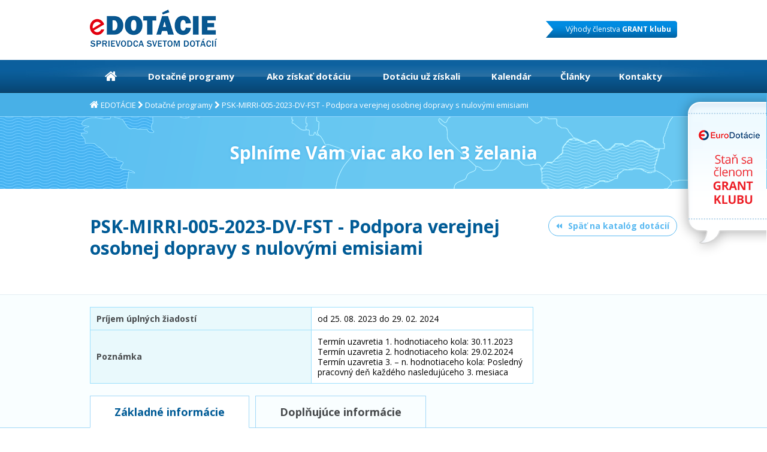

--- FILE ---
content_type: text/html; charset=utf-8
request_url: https://www.edotacie.sk/vyzva/psk-mirri-005-2023-dv-fst-podpora-verejnej-osobnej-dopravy-s-nulovymi-emisiami
body_size: 5941
content:
<!DOCTYPE HTML>
<html>
<head>
	<meta charset="utf-8" />
		  <title>PSK-MIRRI-005-2023-DV-FST - Podpora verejnej osobnej dopravy s nulovými emisiami - EDOTÁCIE</title>
		<meta name="description" content="PSK-MIRRI-005-2023-DV-FST - Podpora verejnej osobnej dopravy s nulovými emisiami" />
	<meta name="keywords" content="PSK-MIRRI-005-2023-DV-FST - Podpora verejnej osobnej dopravy s nulovými emisiami" />
	<meta name="author" content="eDOTACE" />
	<meta name="robots" content="index, follow" />
	
	<link rel="shortcut icon" href="/layout/img/favicon.ico" type="image/x-icon" />
	<link href="//fonts.googleapis.com/css?family=Open+Sans:400italic,600italic,700italic,400,600,700,800&subset=latin,latin-ext" rel="stylesheet" type="text/css" />
		
	<meta name="viewport" content="width=device-width, initial-scale=1" />

    <!-- Google Tag Manager -->
<script>(function(w,d,s,l,i){w[l]=w[l]||[];w[l].push({'gtm.start':
new Date().getTime(),event:'gtm.js'});var f=d.getElementsByTagName(s)[0],
j=d.createElement(s),dl=l!='dataLayer'?'&l='+l:'';j.async=true;j.src=
'https://www.googletagmanager.com/gtm.js?id='+i+dl;f.parentNode.insertBefore(j,f);
})(window,document,'script','dataLayer','GTM-WWHPH5P');</script>
<!-- End Google Tag Manager -->
    
	
												
	<link rel="stylesheet" type="text/css" media="screen" href="/layout/css/fonts.css" />
	<link rel="stylesheet" type="text/css" media="screen" href="/layout/css/reset.css" />
	<link rel="stylesheet" type="text/css" media="screen" href="/layout/css/bootstrap.grid.css" />
	<link rel="stylesheet" type="text/css" media="screen" href="/layout/css/main.css" />
	<link rel="stylesheet" type="text/css" media="screen" href="/layout/css/theme.css" />
	
	<link href="/layout/css/print.css" rel="stylesheet" type="text/css" media="print" />

	

			<!-- Mootools -->
							<script src="/engine/js/MooTools/mootools-1.4.5.core.js" type="text/javascript"></script>
			<script src="/engine/js/MooTools/mootools-1.4.5.more.js" type="text/javascript"></script>
		
		<!-- UI -->
								<script type="text/javascript" src="/engine/js/MooTools/4Moo1/UI/PopUpHTML.js "></script>

						<script src="/engine/js/MooTools/_ui/_ui.js" type="text/javascript"></script>
			<script src="/engine/js/MooTools/_ui/_ui.Loading.js" type="text/javascript"></script>
			<script src="/engine/js/MooTools/_ui/_ui.ImagePreloader.js" type="text/javascript"></script>
			<script src="/engine/js/MooTools/_ui/_ui.ContentToggler.js" type="text/javascript"></script>
			<script src="/engine/js/MooTools/_ui/_ui.TabView.js" type="text/javascript"></script>


			<script src="/engine/js/MooTools/_ui/_ui.AjaxLoad.js" type="text/javascript"></script>			<script src="/engine/js/MooTools/_ui/_ui.AjaxLoad.PopupHtml.js" type="text/javascript"></script>			
			<script src="/engine/js/MooTools/_ui/_ui.Slider.js" type="text/javascript"></script>			<script src="/engine/js/MooTools/_ui/_ui.Sliders.js" type="text/javascript"></script>
			
			
			<script src="/engine/js/MooTools/_ui/_ui.SlideshowSwipe.js" type="text/javascript"></script>
			<script src="/engine/js/MooTools/_ui/_ui.Slideshow.js" type="text/javascript"></script>

		
					<script type="text/javascript" src="/libs/mt_placeholder/placeholder-min.js"></script>

			<script type="text/javascript">
			    $(window).addEvent('domready', function()
				{
			        new NS.Placeholder(
					{
			            cssClass: 'with_placeholder'
			        });
			    });
			</script>
		
					<script type="text/javascript" src="/libs/cerabox/cerabox.min.js "></script>
			<link rel="stylesheet" type="text/css" media="screen" href="/libs/cerabox/style/cerabox.css" />
		
		
					<script type="text/javascript" src="/engine/js/MooTools/_fv.js "></script>

			<script type="text/javascript">//<![CDATA[
				_fvSetString(FV_ERROR_REQUIRED, 'Povinná položka');
				_fvSetString(FV_ERROR_MIN, 'Nedostatečný počet znaků (min. %d)');
				_fvSetString(FV_ERROR_MAX, 'Příliš mnoho znaků (max. %d)');
				_fvSetString(FV_ERROR_NUMERIC, 'Pole může obsahovat pouze číslice');
				_fvSetString(FV_ERROR_ALPHA, 'Pole může obsahovat pouze znaky');
				_fvSetString(FV_ERROR_PATTERN, 'Nesprávný tvar');
				_fvSetString(FV_ERROR_EQUALWITH, 'Hodnoty se neshodují');
				_fvSetString(FV_ERROR_AJAX, 'Nesprávná hodnota');
				_fvSetString(FV_ERROR_MINVALUE, 'Hodnota je menší než povolená hodnota %d');
				_fvSetString(FV_ERROR_MAXVALUE, 'Hodnota je větší než povolená hodnota %d');

				_fvSetString(FV_ERROR_PHONE, 'Nesprávný tvar telefonu');
				_fvSetString(FV_ERROR_DATE, 'Nesprávný tvar datumu');
				_fvSetString(FV_ERROR_URL, 'Nesprávný tvar adresy');
				_fvSetString(FV_ERROR_EMAIL, 'Nesprávný tvar emailu');
			//]]></script>
				
		<script type="text/javascript" src="/engine/js/MooTools/4Moo1/UI/SuggestionHTML.js "></script>
		
		<link rel="stylesheet" type="text/css" media="screen" href="/libs/formular/Formular.css" />		
		<script type="text/javascript" src="/libs/formular/Formular.js "></script>
	
	<script type="text/javascript" src="/engine/js/init.js"></script>

	
</head>
<body>
<!-- Google Tag Manager (noscript) -->
<noscript><iframe src="https://www.googletagmanager.com/ns.html?id=GTM-WWHPH5P"
height="0" width="0" style="display:none;visibility:hidden"></iframe></noscript>
<!-- End Google Tag Manager (noscript) -->



<a href="/?subweb=dot&action=sub" class="window_fixed  article_"></a>


<div class="site_wrap lang-sk">
	<section id="site_header" class="make_clear">
		<div class="container">
			<div class="inside">
				<a href="/">
					<img src="/layout/img/theme/logo_sk.png" alt="eDotace" class="logo" />
				</a>
				<a href="/?subweb=dot&action=sub" class="bonus">
					Výhody členstva <strong>GRANT klubu</strong>				</a>
			</div>
		</div>
	</section>
	<nav id="site_menu">
		<div class="container make_clear">
			<div class="inside make_clear" id="site_menu_area">
				<a class="hotdog" onclick="$('site_menu_area').toggleClass('opened');"></a>
									<ul>
							<li class="item1 hide_mobile home "><a href="/"><span></span></a></li>
            <li class="item1 normal hide_full show_mobile "><a href="/">Domov</a></li>
								<li class="item2 normal "><a href="/dotacie">Dotačné programy</a></li>
								<li class="item3 normal "><a href="/ako-ziskat-dotaciu">Ako získať dotáciu</a></li>
								<li class="item4 normal "><a href="/dotaciu-uz-ziskali">Dotáciu už získali</a></li>
								<li class="item5 normal "><a href="/kalendar">Kalendár</a></li>
								<li class="item6 normal "><a href="/clanky">Články</a></li>
								<li class="item7 normal "><a href="/kontakty">Kontakty</a></li>
			</ul>							</div>
		</div>
	</nav>
	
		<section id="site_pagepath">
		<div class="container make_clear">
			<div class="inside make_clear">
				<ul>
																		<li>
								<span>
									EDOTÁCIE
								</span>
							</li>
																								<li>
								<span>
									Dotačné programy
								</span>
							</li>
																								<li>
								<span>
									PSK-MIRRI-005-2023-DV-FST - Podpora verejnej osobnej dopravy s nulovými emisiami
								</span>
							</li>
															</ul>
			</div>
		</div>
	</section>
	
		
	<style>
    #page_grants_detail p{
        padding-top: 2px;
        text-indent: 0px;
        text-align: justify;
    }
    #page_grants_detail hr {
        margin: 10px 0 8px 0;
        border: none;
        border-top: 1px solid #75CEF3;
    }
    #page_grants_detail .nameinfo{
        font-size: 18px;
    }
</style>
<div id="page_grants_detail">
	<div class="header">
		<div class="container">
			<div class="inside">
				<span>
					<strong>Splníme Vám viac</strong> ako len 3 želania				</span>
			</div>
		</div>
	</div>
	<div class="title">
		<div class="container">
			<div class="inside">
				<h1>PSK-MIRRI-005-2023-DV-FST - Podpora verejnej osobnej dopravy s nulovými emisiami</h1><br/>
                                <a href="/dotacie?action=list" class="back">Späť na katalóg dotácií</a>
			</div>
		</div>
	</div>
	<div class="main">
		<div class="container">
			<div class="inside">
				<table>
																				<tr>
						<th>Príjem úplných žiadostí</th>
						<td>
                                                            od 25. 08. 2023
                                                                                        do 29. 02. 2024
                                                    </td>
					</tr>
					                                            <tr>
                            <th>Poznámka</th>
                            <td>Termín uzavretia 1. hodnotiaceho kola: 30.11.2023
<br />
Termín uzavretia 2. hodnotiaceho kola: 29.02.2024
<br />
Termín uzavretia 3. – n. hodnotiaceho kola: Posledný pracovný deň každého nasledujúceho 3. mesiaca</td>
                        </tr>
                    				</table>
			</div>
		</div>
	</div>

	<div class="tabs_area">
		<div id="idTabNavigation"></div>
	</div>
	<div class="tabitem">
		<div class="menu">
			<h2>Základné informácie</h2>
		</div>
		<div class="tab_content">
			<div class="container">   
                <!-- Predmet podpory -->
									<h2>Predmet podpory</h2>
	                Cieľom výzvy je v územiach definovaných v PST <strong>podporiť rozvoj udržateľnej verejnej osobnej dopravy</strong>. Podpora je špecificky zameraná na rozvoj dopravy s nulovými emisiami prostredníctvom nákupu batériových elektrických autobusov (elektrobusov) a elektrických autobusov s palivovými článkami (vodíkových autobusov). Zámerom výzvy je umožniť podporu komplexných projektov, ktoré počítajú aj s budovaním infraštruktúry pre alternatívne palivá (elektrických nabíjacích staníc a vodíkových čerpacích staníc) potrebnej pre prevádzkovanie bezemisných autobusov. Zároveň je zámerom umožniť zavádzanie prvkov prispievajúcich k rozvoju inteligentných dopravných systémov prostredníctvom nákupu vybavenia do autobusov. Podpora projektov poskytovaná prostredníctvom výzvy prispeje k:
<ul>
 <li> dekarbonizácii dopravy a k prechodu na uhlíkovú neutralitu v súlade s Európskou zelenou dohodou a cieľmi EÚ v oblasti znižovania emisií skleníkových plynov;
</li>
<li> znižovaniu závislosti od fosílnych palív;
</li>
<li> zvyšovaniu kvality ovzdušia.
</li></ul>
				                <!-- Operačné programy -->
					                <h2>Operačné programy</h2>
	                <ul>
	                    	                        <li>
                                	                            Nezaradené
	                        </li>
	                    					</ul>
				                <!-- Oprávnenosť žiadateľa -->
                                    <h2>
                        Oprávnenosť žiadateľa                    </h2>
                    <p><ul>
 <li> mesto ako objednávateľ dopravných služieb vo verejnom záujme;
</li>
<li> samosprávny kraj ako objednávateľ dopravných služieb vo verejnom záujme;
</li>
<li> právnická osoba – obchodná spoločnosť (podľa § 56 Obchodného zákonníka),
</li></ul>ak je dopravcom prevádzkujúcim dopravné služby vo verejnom záujme, alebo ak je vo výlučnom vlastníctve objednávateľa dopravných služieb vo verejnom záujme (mesta alebo samosprávneho kraja).</p>
                                <!-- Územné obmedzenie -->
				                    <h2>Územné obmedzenie</h2>
                    <p><ul>
 <li>Partizánske 
</li>
<li>Prievidza 
</li>
<li>Košice I - IV 
</li>
<li>Košice - okolie 
</li>
<li>Michalovce
</li></ul></p>
				                <!-- Podporované (oprávnené) aktivity -->
				                    <h2>Podporované (oprávnené) aktivity</h2>
                    <p><strong>Hlavná aktivita 1: nákup autobusov pravidelnej verejnej osobnej dopravy s nulovými emisiami.</strong> 
Aktivita je povinnou súčasťou projektu predkladaného v rámci výzvy. Nákup autobusov pravidelnej verejnej osobnej dopravy s nulovými emisiami môže byť realizovaný ako obnova vozového parku alebo jeho rozšírenie. Autobusom s nulovými emisiami sa v zmysle výzvy rozumie:
<ul>
 <li>1a batériový elektrický autobus
</li>
<li>1b elektrický autobus s palivovými článkami (vodíkový autobus)
</li></ul>
<br />
<strong>Hlavná aktivita 2: nákup dodatočného vybavenia pre autobusy</strong>, ktoré prispieva krozvoju inteligentných dopravných systémov. 
Aktivita je dobrovoľnou súčasťou projektu oprávnenou výlučne, ak ide o nákup vybavenia do autobusov obstarávaných v rámci hlavnej aktivity 1).
<br />
<br />
<br />
<strong>Hlavná aktivita 3: budovanie infraštruktúry pre alternatívne palivá.</strong>
Aktivita je dobrovoľnou súčasťou projektu a je oprávnená výlučne, ak je naviazaná na nákup autobusov (hlavná aktivita 1) a na ich prevádzku. Infraštruktúrou pre alternatívne palivá sa v zmysle výzvy rozumejú:
<ul>
 <li>3a elektrické nabíjacie stanice (výlučne pri realizácii hlavnej aktivity 1a); 
</li>
<li>3b vodíkové čerpacie stanice (výlučne pri realizácii hlavnej aktivity 1b).
</li></ul></p>
				                <!-- Dĺžka realizácie projektu -->
                                <!-- Forma podpory -->
                                    <h2>Forma podpory</h2>
                    <ul>
                                                    <li>nenávratný finančný príspevok (dotácia)</li>
                                            </ul>
				                <!-- Podporované oblasti -->
                				<h2>Podporované oblasti</h2>
				<ul>
                                            <li>
                                                        Miestny rozvoj
                        </li>
                                            <li>
                                                        Doprava
                        </li>
                    				</ul>
				                <!-- Typ žiadateľa -->
				<h2>Typ žiadateľa a výška podpory</h2>
                                            <p>Alokácia 
<ul>
 <li> Trenčiansky kraj: 18 429 500 EUR
</li>
<li> Košicky kraj: 18 429 500 EUR
</li></ul></p>
                                                            <ul>
                                            <li>stredný podnik (50-249 zamestnancov)</li>
                                            <li>veľký podnik (250 a viac zamestnancov)</li>
                                            <li>samospráva</li>
                                        </ul>
                                        <table >
                        <tr>
                            <th rowspan="2">Typ žiadateľa a výška podpory</th>
                                                                                                <th colspan="2">Miera podpory v %</th>
                                                                                                                                                            <th colspan="2">Výška dotácie v EUR</th>
                                                                                    </tr>
                        <tr>
                                                                                                <th>min.</th>
                                    <th>max.</th>
                                                                                                                                                            <th>min.</th>
                                    <th>max.</th>
                                                                                    </tr>
                                                    <tr>
                                <th>stredný podnik (50-249 zamestnancov)</th>
                                                                                                            <td>0</td>
                                        <td>100</td>
                                                                                                                                                                                <td>0</td>
                                        <td>
                                    	                                        		14&nbsp;000&nbsp;000
                                	                                            </td>
                                                                                                </tr>
                                                    <tr>
                                <th>veľký podnik (250 a viac zamestnancov)</th>
                                                                                                            <td>0</td>
                                        <td>100</td>
                                                                                                                                                                                <td>0</td>
                                        <td>
                                    	                                        		14&nbsp;000&nbsp;000
                                	                                            </td>
                                                                                                </tr>
                                                    <tr>
                                <th>samospráva</th>
                                                                                                            <td>0</td>
                                        <td>100</td>
                                                                                                                                                                                <td>0</td>
                                        <td>
                                    	                                        		14&nbsp;000&nbsp;000
                                	                                            </td>
                                                                                                </tr>
                                            </table>
                                    <!-- Neoprávnené výdavky -->
				
                <!-- Poznámka k aktualizaci výzvy -->
                			</div>
		</div>
	</div>
	
	<div class="tabitem">
		<div class="menu">
			<h2>Doplňujúce informácie</h2>
		</div>
		<div class="tab_content">
			<div class="container">
				                <!-- Oprávnené výdavky -->
                                    <h2>
                        Oprávnené výdavky                    </h2>
                    <p><ul>
 <li> Nákup batériových elektrických autobusov
</li>
<li> Nákup elektrických autobusov s palivovými článkami - vodíkových autobusov 
</li></ul>(oprávnený je nákup vozidiel kategórie M2 a M3)
<ul>
 <li> Nákup a inštalácia telekomunikačnej techniky, prístrojov a zariadení potrebných pre zavádzanie prvkov inteligentných dopravných systémov v obstaraných vozidlách („on-board“ vybavenie), prípadne v rámci súvisiacej infraštruktúry pre alternatívne palivá.
</li>
<li> Nákup prístrojov a zariadení potrebných pre zavádzanie infraštruktúry pre alternatívne palivá - elektrických nabíjacích staníc alebo vodíkových čerpacích staníc v závislosti od typu obstaraných autobusov (skupina zahŕňa technické zariadenia a komponenty potrebné pre pripojenie do siete, pokiaľ ide o nabíjaciu infraštruktúru).
</li>
<li> Nákup softvéru potrebného pre zavádzanie prvkov inteligentných dopravných systémov v obstaraných vozidlách („on-board“ vybavenie), prípadne v rámci súvisiacej infraštruktúry pre alternatívne palivá.
</li>
<li> Záruka, ktorá sa vzťahuje vzťahuje na vozidlo a/alebo infraštruktúru pre alternatívne palivá, pokiaľ je poskytovaná dodávateľom predmetného vozidla a/alebo infraštruktúry pre alternatívne palivá.
</li>
<li> Prípravná a projektová dokumentácia potrebná pre získanie nevyhnutných povolení.
</li>
<li> Stavebné a pozemné úpravy súvisiace s prípravou plôch, ktoré sú nevyhnutné pre inštaláciu infraštruktúry pre alternatívne palivá a jej pripojenie do siete (pokiaľ ide o nabíjaciu infraštruktúru).
</li></ul>
<ul>
 <li> Nepriame výdavky - paušálna sadzba 7%.
</li></ul></p>
                                <!-- Obmedzenia výdavkov (Benchmarky) -->
				                <!-- Doplňujúce a špecifické informácie -->
                                <!-- Ostatné informácie -->
                            </div>
		</div>
	</div>

    <div class="want"><a href="/grant-klub?id=510">Mám záujem o túto dotáciu</a></div></a>

	<script>//<![CDATA[
		var tabs = $$('.tabitem');
		var tabview = new _ui.TabView({
			element: $('idTabNavigation'),
			data: tabs,
			tabTitleElement: '.menu',
			useDisposeContent: false,
		});
	//]]>
	</script>
	
</div>
	
		
	<section id="site_become_member">
		<div class="container">
			<div class="inside">
				<a class="logo" href="//www.eurodotacie.sk"><img src="/layout/img/theme/become_member_logo_sk.png" alt="Euro Dotácie" /></a>
                <p>Staň sa členom GRANT klubu a neunikne ti žiadna dotačná príležitosť</p>
                <a href="/grant-klub" class="more">Chcem sa stať členom</a>
			</div>
		</div>
	</section>
	
	<section id="site_footer_partners">
		<div class="container">
			<div class="inside make_clear">
                <h3>Naši partneri</h3>
				<div class="partners make_clear">
                                                                        <div class="sidebox banner box16">
	<div class="inside">
				            <div class="col-md-3 col-sm-6 col-xs-6 item">
                <a href="https://www.slsp.sk/sk/biznis" target="_blank"><img src="/data/imgauto/2/0/Logo_sporitelna.png" alt="Slovenská sporiteľňa, a.s." /></a>            </div>
				</div>
</div>
                                                    
                                                    
                                                    <div class="sidebox banner box20">
	<div class="inside">
							<a href="http://www.printio.sk" target="_blank"><img src="/data/imgauto/2/0/Letak_1.png" alt="printio" /></a>				</div>
</div>
                                                    <div class="sidebox banner box21">
	<div class="inside">
							<a href="https://www.formica-cz.cz/" target="_blank"><img src="/data/imgauto/2/0/logo_formica.png" alt="FORMICA CZ s.r.o." /></a>				</div>
</div>
                                            				</div>
			</div>
		</div>
	</section>
	
	<section id="site_footer_contact">
		<div class="container">
			<div class="inside make_clear">
									<div class="sidebox text0 box2">
	<div class="inside">
				<h2>Euro Dotácie, a.s.</h2>

<table border="0" cellpadding="0" cellspacing="0" style="width: 100%;">
	<tbody>
		<tr>
			<td style="width: 30px;"><img alt="" src="/data/editor/image/icon_place.png" style="width: 21px; height: 21px;" /></td>
			<td>
			<div>Na Šefranici 1280/8</div>

			<div>010 01 &nbsp;Žilina</div>
			</td>
		</tr>
		<tr>
			<td><img alt="" src="/data/editor/image/icon_phone.png" style="width: 21px; height: 21px;" /></td>
			<td>+421 41 5665268</td>
		</tr>
		<tr>
			<td><img alt="" src="/data/editor/image/icon_mail.png" style="width: 21px; height: 21px;" /></td>
			<td><a href="mailto:info@eurodotacie.sk">info@eurodotacie.sk</a></td>
		</tr>
	</tbody>
</table>

<p>&nbsp;</p>

	</div>
</div><div class="articlescat1 sidebox box3">
		<ul>
				<li class="item1 "><a href="https://www.edotacie.sk/zasady-zpracovani-osobnich-udaju">GDPR</a></li>
		</ul>
</div>							
			</div>
		</div>
	</section>
	
	<section id="site_footer">
		<div class="container">
			<div class="inside make_clear">
                <span>&copy; 2026, Všetky práva vyhradené <strong>Euro Dotácie, a.s.</strong></span>
				<a class="author" href="https://www.feo.cz/" title="Online marketing | Tvorba webů | Optimalizace a analytika" target="_blank">Created by <strong>FEO</strong></a>
			</div>
		</div>
	</section>
</div>

</body>
</html>

--- FILE ---
content_type: text/css
request_url: https://www.edotacie.sk/layout/css/fonts.css
body_size: 1114
content:
@font-face {
	font-family: 'FontAwesome';
	src: url('../fonts/fontawesome-webfont.eot?v=4.3.0');
	src: url('../fonts/fontawesome-webfont.eot?#iefix&v=4.3.0') format('embedded-opentype'),
	url('../fonts/fontawesome-webfont.woff2?v=4.3.0') format('woff2'),
	url('../fonts/fontawesome-webfont.woff?v=4.3.0') format('woff'),
	url('../fonts/fontawesome-webfont.ttf?v=4.3.0') format('truetype'),
	url('../fonts/fontawesome-webfont.svg?v=4.3.0#fontawesomeregular') format('svg');
	font-weight: normal;
	font-style: normal;
}

@font-face {
	font-family: 'cezetmap';
	src: url('../fonts/cezetmap.eot');
	src: url('../fonts/cezetmap.eot?#iefix') format('embedded-opentype'),
	url('../fonts/cezetmap.woff') format('woff'),
	url('../fonts/cezetmap.ttf') format('truetype'),
	url('../fonts/cezetmap.svg#cezetmap') format('svg');
	font-weight: normal;
	font-style: normal;
}

/* CZ MAPA */
.cezetmap {
	width:370px;
	height:213px;
	margin:0 auto;
	position:relative;
	overflow:hidden;
}

.cezetmap .kraje,.cezetmap .mesta,.cezetmap .numbers {
	display:block;
	position:absolute;
	left:0;
	top:0;
	width:100%;
	height:100%;
	margin:0;
	padding:0;
	list-style:none;
	-webkit-touch-callout:none;
	-webkit-user-select:none;
	-khtml-user-select:none;
	-moz-user-select:none;
	-ms-user-select:none;
	user-select:none;
}

.cezetmap .kraje {
	font-family: "cezetmap";
	font-weight:normal;
	font-style:normal;
	font-size:370px;
	line-height:1em;
	-webkit-text-rendering:optimizeLegibility;
	-moz-text-rendering:optimizeLegibility;
	-ms-text-rendering:optimizeLegibility;
	-o-text-rendering:optimizeLegibility;
	text-rendering:optimizeLegibility;
	-moz-font-feature-settings: "liga=1 ";
	-ms-font-feature-settings: "liga "1;
	-ms-font-feature-settings: "liga ", "dlig ";
	z-index:700;
}

@media screen and (min-width:0 \0) {
.cezetmap .kraje {
	line-height:normal
}
}

.cezetmap .kraj {
	display:block;
	position:absolute;
	left:0;
	top:0
}

.cezetmap .kraj:hover {
	opacity:0.8;
}

.cezetmap .kraj_env {
	display:none
}

.cezetmap .zlinsky:before,.cezetmap .moravskoslezsky:before,.cezetmap .jihomoravsky:before,.cezetmap .olomoucky:before,.cezetmap .vysocina:before,.cezetmap .pardubicky:before,.cezetmap .kralovehradecky:before,.cezetmap .jihocesky:before,.cezetmap .hlavni-mesto-praha:before,.cezetmap .stredocesky:before,.cezetmap .liberecky:before,.cezetmap .plzensky:before,.cezetmap .ustecky:before,.cezetmap .karlovarsky:before {
	font-family: 'cezetmap';
	speak:none;
	display:block;
	font-style:normal;
	font-weight:normal;
	-webkit-font-smoothing:antialiased;
}

.cezetmap .zlinsky:before {
	content: "a"
}

.cezetmap .moravskoslezsky:before {
	content: "b"
}

.cezetmap .jihomoravsky:before {
	content: "c"
}

.cezetmap .olomoucky:before {
	content: "d"
}

.cezetmap .vysocina:before {
	content: "e"
}

.cezetmap .pardubicky:before {
	content: "f"
}

.cezetmap .kralovehradecky:before {
	content: "g"
}

.cezetmap .jihocesky:before {
	content: "h"
}

.cezetmap .hlavni-mesto-praha:before {
	content: "i"
}

.cezetmap .stredocesky:before {
	content: "j"
}

.cezetmap .liberecky:before {
	content: "k"
}

.cezetmap .plzensky:before {
	content: "l"
}

.cezetmap .karlovarsky:before {
	content: "m"
}

.cezetmap .ustecky:before {
	content: "n"
}

.cezetmap .zlinsky {
	color:#59C6F5
}

.cezetmap .moravskoslezsky {
	color:#90D9F8
}

.cezetmap .jihomoravsky {
	color:#7DD2F7
}

.cezetmap .olomoucky {
	color:#59C6F5
}

.cezetmap .vysocina {
	color:#59C6F5
}

.cezetmap .pardubicky {
	color:#90D9F8
}

.cezetmap .kralovehradecky {
	color:#7DD2F7
}

.cezetmap .jihocesky {
	color:#59C6F5
}

.cezetmap .hlavni-mesto-praha {
	color:#59C6F5
}

.cezetmap .stredocesky {
	color:#90D9F8
}

.cezetmap .liberecky {
	color:#7DD2F7
}

.cezetmap .plzensky {
	color:#59C6F5
}

.cezetmap .ustecky {
	color:#59C6F5
}

.cezetmap .karlovarsky {
	color:#90D9F8
}

.cezetmap .kraj_hover {
	color:#ff4354
}

.cezetmap .kraj_active {
	color:#138cc6
}

.cezetmap .zlinsky_center,.cezetmap .moravskoslezsky_center,.cezetmap .jihomoravsky_center,.cezetmap .olomoucky_center,.cezetmap .vysocina_center,.cezetmap .pardubicky_center,.cezetmap .kralovehradecky_center,.cezetmap .jihocesky_center,.cezetmap .hlavni-mesto-praha_center,.cezetmap .stredocesky_center,.cezetmap .liberecky_center,.cezetmap .plzensky_center,.cezetmap .ustecky_center,.cezetmap .karlovarsky_center {
	position:absolute
}

.cezetmap .zlinsky_center {
	left:85.125%;
	top:70.06507592190889%
}

.cezetmap .moravskoslezsky_center {
	left:86.375%;
	top:48.80694143167028%
}

.cezetmap .jihomoravsky_center {
	left:68.125%;
	top:76.13882863340564%
}

.cezetmap .olomoucky_center {
	left:73.875%;
	top:52.27765726681128%
}

.cezetmap .vysocina_center {
	left:53.75%;
	top:63.55748373101952%
}

.cezetmap .pardubicky_center {
	left:60.25%;
	top:47.50542299349241%
}

.cezetmap .kralovehradecky_center {
	left:54.37499999999999%;
	top:26.68112798264642%
}

.cezetmap .jihocesky_center {
	left:32.875%;
	top:77.22342733188721%
}

.cezetmap .hlavni-mesto-praha_center {
	left:33.875%;
	top:40.3470715835141%
}

.cezetmap .stredocesky_center {
	left:33.5%;
	top:51.84381778741866%
}

.cezetmap .liberecky_center {
	left:41.75%;
	top:13.665943600867678%
}

.cezetmap .plzensky_center {
	left:15.125%;
	top:57.04989154013015%
}

.cezetmap .ustecky_center {
	left:24.75%;
	top:23.427331887201735%
}

.cezetmap .karlovarsky_center {
	left:10.375%;
	top:37.52711496746204%
}

--- FILE ---
content_type: text/css
request_url: https://www.edotacie.sk/layout/css/reset.css
body_size: -96
content:
* {
	margin: 0;
	padding: 0;
}


a img {
	border: 0;
}

textarea {
	-webkit-box-sizing: border-box;
	-moz-box-sizing: border-box;
	box-sizing: border-box;
}

/* HTML 5 ELEMENTS */
article,
aside,
details,
figcaption,
figure,
footer,
header,
hgroup,
nav,
section,
summary {
    display: block;
}

a:focus {
    outline: thin dotted;
}

a:active,
a:hover {
    outline: 0;
    text-decoration: none;
}

--- FILE ---
content_type: text/css
request_url: https://www.edotacie.sk/layout/css/main.css
body_size: 5065
content:

pre {
	background: #F4F4F4;
	margin: 5px;
	padding: 4px;
	border: 1px solid #E4E4E4;
	word-wrap: break-word;
}

.hidden {
	display: none;
}

.invisible {
	visibility: hidden;
}

.clearer {
	display: block;
	width: 100%;
	overflow: hidden;
}

.clearer_both {
	display: block;
	width: 100%;
	clear: both;
	overflow: hidden;
}

.overflow_h {
	overflow: hidden;
}

.overflow_v {
	overflow: visible;
}

/* PHOTOGALLERY PAGE */
.photogallery .image {
	width: 150px;
	height: 112px;
	margin: 0 10px 10px 0;
	padding: 4px;
	background: white;
	overflow: hidden;
	float: left;
	border: 1px solid silver;
}

.photogallery .image a:hover img {
	opacity: 0.8;
	display: block;
	width: 150px;
	height: 112px;
}

/* PAGE SWITCH */
div.page_switch {
	display: block;
	margin: 20px 0;
	overflow: hidden;
}

	div.page_switch a.goleft {
		float: left;
		display: block;
		padding: 5px;
		color: gray;
		font-weight: bold;
		text-decoration: none;
	}

	div.page_switch a.goleft:hover {
		background: #F2F2F2;
		color: #252525;
	}

	div.page_switch a.goright {
		display: block;
		padding: 5px;
		float: right;
		font-weight: bold;
		text-decoration: none;
		color: gray;
	}

	div.page_switch a.goright:hover {
		background: #F2F2F2;
		color: #252525;
	}

	div.page_switch .inactive {
		color: silver !important;
	}

	div.page_switch .inactive:hover {
		background-image: none !important;
		background-color: inherit !important;
	}

	div.page_switch > .inside {
		width: 80%;
		margin: 0 auto;
		text-align: center;
	}

		div.page_switch > .inside a {
			display: inline-block;
			padding: 5px 8px;
			background: white;
			border: 1px solid #F0F0F0;
			text-decoration: none;
			color: gray;
		}

		div.page_switch > .inside a:hover {
			color: black;
			border-color: #BBBBBB;
		}

		div.page_switch > .inside a.active {
			color: #363636;
			font-weight: bold;
			border-color: #646464;
		}

/* TEXT ALIGNS */
.center {
	text-align: center;
}

.left {
	text-align: left;
}

.right {
	text-align: right;
}

/* UI RANGER */
.ui-slider {
	width: 350px;
	position: relative;
}

.order .ui-slider {
	margin: 0 auto;
}

	.ui-slider .container {
		width: 200px;/* UI-SLIDER WITH -150px */
		height: 25px;
		margin: 0 auto;
		border: 1px solid silver;
		overflow: hidden;
		position: relative;
		z-index: 2;
	}

	.ui-slider .container .slider {
		width: 15px;
		height: 21px;
		background: #C5C5C5;
		border: 1px solid #AEAEAE;
		box-shadow: inset 1px 1px 0 rgba(255,255,255,0.5);
		margin: 1px 0 0 0;
		cursor: pointer;
	}

	.ui-slider .container .slider:before,
	.ui-slider .container .slider:after {
		content: "";
		height: 12px;
		border-left: 1px solid rgba(0,0,0,0.1);
		border-right: 1px solid rgba(255,255,255,0.3);
		position: absolute;
		top: 5px;
		left: 5px;
	}

	.ui-slider .container .slider:after {
		left: 9px;
	}

	.ui-slider .container .min-slider {
		margin-left: 1px;
	}

	.ui-slider .container .max-slider {}

	.ui-slider .container .background {
		background: #F4F4F4;
		margin: 1px;
	}

	.ui-slider .container .ranger {
		background: rgba(0,0,0,0.1);
		height: 23px;
		margin: 1px 0 0 0;
	}

	.ui-slider label.label {
		display: block;
		padding: 5px;
		text-align: center;
	}

	.ui-slider .value {
		width: 80px;
		margin-top: 2px;
		width: 38px;
		position: absolute;
		top: -2px;
		z-index: 1;
		border: 1px solid silver;
		font-size: 12px;
		padding: 5px;
		left: 25px;
	}

	.ui-slider .value.min-value {
		left: 25px;
	}

	.ui-slider .value.max-value {
		right: 25px;
		left: inherit;
	}

	.ui-slider .minus,
	.ui-slider .plus {
		width: 20px;
		height: 20px;
		background: #575757;
		border-radius: 10px;
		text-align: center;
		cursor: pointer;
		text-decoration: none;
	}

	.ui-slider .minus:hover,
	.ui-slider .plus:hover {
		opacity: 0.8;
	}

	.ui-slider .minus {
		position: absolute;
		top: 3px;
		left: 0;
	}
	.ui-slider .plus {
		position: absolute;
		top: 3px;
		right: 0;
	}

	.ui-slider .minus:before,
	.ui-slider .plus:before {
		font-family: FontAwesome;
		font-weight: normal;
		font-style: normal;
		text-decoration: inherit;
		-webkit-font-smoothing: antialiased;
		color: white;
		display: block;
		padding: 4px 0 0 0;
		font-size: 11px;
	}

	.ui-slider .minus:before {
		content: "\f068";
	}

	.ui-slider .plus:before {
		content: "\f067";
	}

/* ADMIN BOX-PANEL */
.admin-panel {
	position: relative;
	height: 0;
	width: 100%;
	overflow: visible;
}

	.admin-panel > a {
		position: absolute;
		right: 0;
		border: 1px solid #E2E2E2;
		background: white;
		border-radius: 5px;
		display: inline-block;
		width: 0;
		overflow: hidden;
		opacity: 0.6;
		height: 14px;
		z-index: 200;
		padding: 10px 0px 10px 35px;
		font-family: Arial;
		font-size: 12px;
		font-weight: bold;
		color: black;
		text-decoration: none;
	}

	.admin-panel > a:after {
		position: absolute;
		top: 9px;
		right: 10px;
		font-family: FontAwesome;
		font-size: 17px;
		content: "\f040";
	}

	.admin-panel > a:hover {
		opacity: 1;
		width: auto;
		padding: 10px 35px 10px 10px;
		background: #191919;
		border-color: #111111;
		color: #EFEFEF;
	}

/* SYS BOXES */
.cms_infobox {
	border: 1px solid #CBE1EB;
	padding: 10px;
	border-radius: 4px;
	background: #EAF3F7;
	margin: 10px 0;
	color: #214D56;
	box-shadow: inset 1px 1px 0 rgba(255,255,255,0.5);
}

.cms_confirm {
	border: 1px solid #BCFF8A;
	background: #E9FFD9;
	color: #385900;
	border-radius: 5px;
	padding: 10px;
	font-size: 12px;
	margin: 10px 0;
}

	.cms_confirm h1 {
		margin: 0;
		padding: 0 0 10px 0;
		font-size: 16px;
	}

.cms_error {
	border: 1px solid #FFBBB9;
	background: #FFE2E1;
	color: #6C0300;
	border-radius: 5px;
	padding: 10px;
	font-size: 12px;
	margin: 10px 0;
}

.order_errors {
	margin: 0;
	padding: 5px;
}

.cms_error.no_bg_border {
	color: #B90400;
}

.cms_error.no_bg_border,
.cms_infobox.no_bg_border,
.cms_confirm.no_bg_border {
	background: none;
	border: 0;
	padding: 7px 0;
}

.cms_warning {
	border: 1px solid #FFBC79;
	background: #FFE2C4;
	color: #934900;
	border-radius: 5px;
	padding: 10px;
	font-size: 12px;
	margin: 10px 0;
}

/* SITEMAP */
.page_sitemap_tree {
	padding: 10px;
}

	.page_sitemap_tree > ul {
		list-style: none !important;
		margin: 0;
		padding: 0;
		font-size: 13px;
	}

		.page_sitemap_tree > ul ul {
			list-style: square !important;
			margin: 0;
			padding: 0 0 0 10px;
		}

			.page_sitemap_tree > ul ul li {
				padding: 2px 0;
			}

#admin_user_link {
	position: fixed;
	top: 0;
	left: 50%;
	z-index: 999999;
	margin: -5px 0 0 -50px;
	border-radius: 3px;
	padding: 10px;
	text-decoration: none;
	line-height: 20px;
	font-size: 15px;
	background: #fff;
	color: #000;
	box-shadow: 0 0 5px gray;
}

#admin_user_link:hover {
	background: #F5F5F5;
	box-shadow: 0 0 5px black;
	color: black;
}

/* NEW FORM VALIDATION STYLES */
.fv-tooltip {
	z-index: 20000;
}

	.fv-tooltip > .fv-errorslog {
		font-family: arial;
		font-size: 11px;
		line-height: 1.2em;
	}

	.fv-tooltip > .fv-errorslog.fv-error-hidden {
		display: none;
	}

	.fv-tooltip > .fv-errorslog.fv-error-shown {
		color: #EA0000;
	}
	.fv-tooltip > .fv-errorslog.fv-error-shown.fv-message {
		color: #529B00;
	}

		.fv-tooltip > .fv-errorslog > span {
			display: block;
		}

.form_error_msg {
	font-family: arial;
	font-size: 11px;
	line-height: 1.2em;
	color: #EA0000;
}


/* HEADINGS - USED IN: USER DETAIL, BASKET, ORDER */
.ui_heading_1 {
	font-size: 16px;
	font-weight: normal;
	padding: 5px;
	margin: 0 0 10px 0;
	border-bottom: 1px solid #E2E2E2;
	color: #444444;
	overflow: hidden;
}

.ui_heading_1.no_m_down {
	margin-bottom: 0;
}

.ui_heading_1.opens:before {
	content: "";
	display: inline-block;
	margin: 0 7px 3px 0;
	width: 0px;
	height: 0px;
	border-style: solid;
	border-width: 7px 5px 0 5px;
	border-color: #8f8f8f transparent transparent transparent;
	-webkit-transition-duration: 500ms;
	-moz-transition-duration: 500ms;
	-ms-transition-duration: 500ms;
	-o-transition-duration: 500ms;
	transition-duration: 500ms;
}

.ui_heading_1.opens:hover:before {
	border-color: black transparent transparent transparent;
}

.ui_heading_1.opens.toggled:before {
	-webkit-transform: rotate(180deg);
	-moz-transform: rotate(180deg);
	-ms-transform: rotate(180deg);
	-o-transform: rotate(180deg);
	transform: rotate(180deg);
}

.ui_heading_1 span.info {
	font-size: 11px;
	float: right;
	display: block;
	padding: 5px 0 0 0;
}

.ui_heading_2 {
	font-size: 20px;
	font-weight: normal;
	padding: 5px;
	margin: 0 0 10px 0;
	border-bottom: 1px solid #E2E2E2;
	color: #444444;
	overflow: hidden;
}

/* UI BUTTONS */
	.ui_button {
		display: inline-block;
		margin: 2px;
		padding: 5px 7px;
		border: 1px solid #E1E1E1;
		color: gray !important;
		cursor: pointer;
		border-radius: 4px;
		background: rgb(243,243,243);
		background: -moz-linear-gradient(top,  rgba(243,243,243,1) 0%, rgba(227,227,227,1) 100%);
		background: -webkit-gradient(linear, left top, left bottom, color-stop(0%,rgba(243,243,243,1)), color-stop(100%,rgba(227,227,227,1)));
		background: -webkit-linear-gradient(top,  rgba(243,243,243,1) 0%,rgba(227,227,227,1) 100%);
		background: -o-linear-gradient(top,  rgba(243,243,243,1) 0%,rgba(227,227,227,1) 100%);
		background: -ms-linear-gradient(top,  rgba(243,243,243,1) 0%,rgba(227,227,227,1) 100%);
		background: linear-gradient(to bottom,  rgba(243,243,243,1) 0%,rgba(227,227,227,1) 100%);
		font-size: 13px;
		text-decoration: none !important;
	}
	.ui_button.basket_refresh { /* BASKET REFRESH */
		float: left;
	}
	.ui_button:active {
		opacity: 0.8;
	}
	.ui_button:hover {
		background: rgb(243,243,243);
	}
	.ui_button.small {
		font-size: 11px;
		padding: 2px 5px 3px 5px;
		border-radius: 3px;
	}
	.ui_button.small:before {
		margin: 1px 0 -1px 0;
	}
	.ui_button.big {
		font-size: 17px;
	}
	/* COLORS */
	.ui_button.green,
	.ui_button.hover_green:hover {
		background: rgb(129,204,0);
		background: -moz-linear-gradient(top,  rgba(129,204,0,1) 0%, rgba(110,188,0,1) 100%);
		background: -webkit-gradient(linear, left top, left bottom, color-stop(0%,rgba(129,204,0,1)), color-stop(100%,rgba(110,188,0,1)));
		background: -webkit-linear-gradient(top,  rgba(129,204,0,1) 0%,rgba(110,188,0,1) 100%);
		background: -o-linear-gradient(top,  rgba(129,204,0,1) 0%,rgba(110,188,0,1) 100%);
		background: -ms-linear-gradient(top,  rgba(129,204,0,1) 0%,rgba(110,188,0,1) 100%);
		background: linear-gradient(to bottom,  rgba(129,204,0,1) 0%,rgba(110,188,0,1) 100%);
		border-color: #6AB024;
		color: white !important;
	}
	.ui_button.green:hover {
		background: rgb(129,204,0);
	}
	.ui_button.silver,
	.ui_button.hover_silver:hover {
		background: rgb(249,249,249);
		background: -moz-linear-gradient(top,  rgba(249,249,249,1) 0%, rgba(211,211,211,1) 100%);
		background: -webkit-gradient(linear, left top, left bottom, color-stop(0%,rgba(249,249,249,1)), color-stop(100%,rgba(211,211,211,1)));
		background: -webkit-linear-gradient(top,  rgba(249,249,249,1) 0%,rgba(211,211,211,1) 100%);
		background: -o-linear-gradient(top,  rgba(249,249,249,1) 0%,rgba(211,211,211,1) 100%);
		background: -ms-linear-gradient(top,  rgba(249,249,249,1) 0%,rgba(211,211,211,1) 100%);
		background: linear-gradient(to bottom,  rgba(249,249,249,1) 0%,rgba(211,211,211,1) 100%);
		border-color: #C8C8C8;
		color: #363636 !important;
	}
	.ui_button.silver:hover {
		background: rgb(249,249,249);
	}
	.ui_button.orange,
	.ui_button.hover_orange:hover {
		background: rgb(232,162,0);
		background: -moz-linear-gradient(top,  rgba(232,162,0,1) 0%, rgba(214,124,0,1) 100%);
		background: -webkit-gradient(linear, left top, left bottom, color-stop(0%,rgba(232,162,0,1)), color-stop(100%,rgba(214,124,0,1)));
		background: -webkit-linear-gradient(top,  rgba(232,162,0,1) 0%,rgba(214,124,0,1) 100%);
		background: -o-linear-gradient(top,  rgba(232,162,0,1) 0%,rgba(214,124,0,1) 100%);
		background: -ms-linear-gradient(top,  rgba(232,162,0,1) 0%,rgba(214,124,0,1) 100%);
		background: linear-gradient(to bottom,  rgba(232,162,0,1) 0%,rgba(214,124,0,1) 100%);
		border-color: #D89B49;
		color: white !important;
	}
	.ui_button.orange:hover {
		background: rgb(232,162,0);
	}
	.ui_button.red,
	.ui_button.hover_red:hover {
		background: rgb(209,0,0);
		background: -moz-linear-gradient(top,  rgba(209,0,0,1) 0%, rgba(170,0,0,1) 100%);
		background: -webkit-gradient(linear, left top, left bottom, color-stop(0%,rgba(209,0,0,1)), color-stop(100%,rgba(170,0,0,1)));
		background: -webkit-linear-gradient(top,  rgba(209,0,0,1) 0%,rgba(170,0,0,1) 100%);
		background: -o-linear-gradient(top,  rgba(209,0,0,1) 0%,rgba(170,0,0,1) 100%);
		background: -ms-linear-gradient(top,  rgba(209,0,0,1) 0%,rgba(170,0,0,1) 100%);
		background: linear-gradient(to bottom,  rgba(209,0,0,1) 0%,rgba(170,0,0,1) 100%);
		border-color: #9B1C1C;
		color: white !important;
	}
	.ui_button.red:hover {
		background: rgb(209,0,0);
	}
	.ui_button.black,
	.ui_button.hover_black:hover {
		background: rgb(79,79,79);
		background: -moz-linear-gradient(top,  rgba(79,79,79,1) 0%, rgba(22,22,22,1) 100%);
		background: -webkit-gradient(linear, left top, left bottom, color-stop(0%,rgba(79,79,79,1)), color-stop(100%,rgba(22,22,22,1)));
		background: -webkit-linear-gradient(top,  rgba(79,79,79,1) 0%,rgba(22,22,22,1) 100%);
		background: -o-linear-gradient(top,  rgba(79,79,79,1) 0%,rgba(22,22,22,1) 100%);
		background: -ms-linear-gradient(top,  rgba(79,79,79,1) 0%,rgba(22,22,22,1) 100%);
		background: linear-gradient(to bottom,  rgba(79,79,79,1) 0%,rgba(22,22,22,1) 100%);
		border-color: black;
		color: white !important;
	}
	.ui_button.black:hover {
		background: rgb(79,79,79);
	}
	/* ICONS */
	.ui_button:before {
		display: inline-block;
		padding-right:5px;
		font-family: FontAwesome;
		font-weight: normal;
		font-style: normal;
		text-decoration: inherit;
		-webkit-font-smoothing: antialiased;
		font-size: 14px;
	}
	.ui_button.no_space:before {
		padding-right: 0;
	}
	.ui_button.save:before {
		content: "\f0c7";
	}
	.ui_button.cancel:before {
		content: "\f05e";
	}
	.ui_button.delete:before {
		content: "\f00d";
	}
	.ui_button.preview:before {
		content: "\f06e";
	}
	.ui_button.move:before {
		content: "\f047";
	}
	.ui_button.upload:before {
		content: "\f0ee";
	}
	.ui_button.file:before {
		content: "\f15b";
	}
	.ui_button.add:before {
		content: "\f067";
	}
	.ui_button.edit:before {
		content: "\f040";
	}
	.ui_button.refresh:before {
		content: "\f021";
	}
	.ui_button.basket:before {
		content: "\f07a";
	}
	.ui_button.sendmail:before {
		content: "\f064";
	}
	.ui_button.back:before {
		content: "\f053";
	}
	.ui_button.move_up:before {
		content: "\f176";
	}
	.ui_button.move_down:before {
		content: "\f175";
	}
	.order_buttons .ui_button.move_left:before {
		content: "\f053";
		padding-right: 10px;
	}
	.ui_button.move_left
	.ui_button.move_right:before {
		content: "\f054";
	}
	.ui_button.check:before {
		content: "\f046";
	}
	.ui_button.info:before {
		content: "\f129";
	}
	.ui_button.search:before {
		content: "\f002";
	}
	.ui_button.copy:before {
		content: "\f0c5";
	}
	.ui_button.basket:before {
		content: "\f07a";
	}
	.ui_button.complete:before {
		content: "\f00c";
	}
	.ui_button.favorites:before {
		content: "\f005";
	}

/* UI ICONS */
.ui_icon {
	display: inline-block;
	font-size: 13px;
	text-decoration: none;
	color: #616161;
}
.ui_icon.small {
	font-size: 10px;
}
.ui_icon.big {
	font-size: 17px;
}
.ui_icon:hover {
	color: black;
}
	.ui_icon.green,
	.ui_icon.hover_green:hover {
		color: #6AB024;
	}
	.ui_icon.orange,
	.ui_icon.hover_orange:hover {
		color: #D89B49;
	}
	.ui_icon.red,
	.ui_icon.hover_red:hover {
		color: #9B1C1C;
	}
	.ui_icon.black,
	.ui_icon.hover_black:hover {
		color: black;
	}
	.ui_icon:before {
		display: inline-block;
		font-family: FontAwesome;
		font-weight: normal;
		font-style: normal;
		text-decoration: inherit;
		-webkit-font-smoothing: antialiased;
		text-decoration: none;
	}
	.ui_icon.image:before {
		content: "\f03e"
	}
	.ui_icon.move {
		cursor: move;
	}
	.ui_icon.move:before {
		content: "\f047";	
	}
	.ui_icon.delete:before,
	.ui_icon.remove:before {
		content: "\f00d";
	}
	.ui_icon.refresh:before {
		content: "\f021";
	}

/* UI FORM */
.ui_form {
	position: relative;
}

#order.preview .ui_form {
	margin: 0 10px;
}

	.ui_form .group_box {
		border: 1px solid #CACACA;
		overflow: hidden;
		border-radius: 3px;
		margin: 10px 0;
	}

	.ui_form .group_box .content_space {
		padding: 10px;
		background: white;
	}

		.ui_form .group_box .content_space p {
			padding: 7px 3px;
		}

	.ui_form .group_box.products {
		margin: 0;
	}

		.ui_form .group_box .cms_infobox {
			margin: 7px;
		}

		.ui_form .group_box .group_title {
			background: #EEEEEE;
			box-shadow: inset 1px 1px 0 white;
			padding: 7px;
			font-size: 14px;
			color: #4A4A4A;
			border-bottom: 1px solid #CACACA;
			font-weight: bold;
		}

		.ui_form .group_box .group_title.opens:before {
			content: "";
			display: inline-block;
			margin: 0 7px 3px 0;
			width: 0px;
			height: 0px;
			border-style: solid;
			border-width: 7px 5px 0 5px;
			border-color: #8f8f8f transparent transparent transparent;
			-webkit-transition-duration: 500ms;
			-moz-transition-duration: 500ms;
			-ms-transition-duration: 500ms;
			-o-transition-duration: 500ms;
			transition-duration: 500ms;
		}

		.ui_form .group_box .group_title.opens:hover:before {
			border-color: black transparent transparent transparent;
		}

		.ui_form .group_box .group_title.opens.toggled:before {
			-webkit-transform: rotate(180deg);
			-moz-transform: rotate(180deg);
			-ms-transform: rotate(180deg);
			-o-transform: rotate(180deg);
			transform: rotate(180deg);
		}

		.ui_form .group_box > .content {
			padding: 5px;
			background-color: white;
		}

		.ui_form .group_box.payments .content {
			padding: 0;
		}

		.ui_form .group_box.payments .content .costtofreedelivery {
			margin: 5px 5px -5px 5px;
			padding: 10px 0;
			text-align: center;
			font-size: 15px;
			background: #FFF1DF;
			color: #804600;
		}

	.ui_form .group {
		padding: 10px 0;
	}

	.ui_form .options {
		border-top: 1px solid #DFDFDF;
		margin-top: 10px;
		padding-top: 10px;
	}

	.ui_form .options.center {
		text-align: center;
	}

	.ui_form .options.right {
		text-align: right;
	}

	.ui_form .form_button {
		padding: 6px 8px;
		border: 0;
		cursor: pointer;
		display: inline-block;
		text-decoration: none;
	}

	.ui_form .form_button:hover {
		opacity: 0.8;
	}

	.ui_form .form_button.submit {
		background: #64B32B;
		color: white;
		font-weight: bold;
	}

	.ui_form .item input[type="text"],
	.ui_form .item input[type="password"],
	.ui_form .item textarea,
	.ui_form .item select {
		padding: 5px;
		border: 1px solid #BBBBBB;
		border-radius: 2px;
	}

	.ui_form .item input[type="text"].fv-error,
	.ui_form .item input[type="password"].fv-error,
	.ui_form .item textarea.fv-error {
		border-color: #F39898;
	}

	.ui_form .item select {
		cursor: pointer;
		padding: 4px;
	}

	.ui_form .item label {
		color: #2D2D2D

	}

	.ui_form .item label.no_width {
		width: auto !important;
	}

	.ui_form .item label:after {
		content: "";
		padding-left: 8px;
	}

	.ui_form .item label.required:after {
		content: "*";
		color: #AE0000;
		padding: 0 0 0 3px;
	}

	.ui_form .item span.info {
		font-size: 11px;
		color: gray;
	}

	/* CENTER LINE STYLE OF FORM */
	.ui_form .item.center_line {
		display: block;
		padding: 4px 0;
	}

		.ui_form .item.center_line > label {
			display: inline-block;
			width: 35%;
			text-align: right;
			padding: 5px;
		}

		.order .ui_form .item.center_line > label {
			width: 30%;
		}

		.ui_form .item.center_line input[type="text"],
		.ui_form .item.center_line input[type="password"],
		.ui_form .item.center_line select {
			width: 200px;
			outline: none;
		}

		.order .ui_form .item.center_line input[type="text"],
		.order .ui_form .item.center_line input[type="password"],
		.order .ui_form .item.center_line select {
			width: 160px;
		}

		.ui_form .item.center_line input[type="text"]:focus,
		.ui_form .item.center_line input[type="password"]:focus,
		.ui_form .item.center_line select:focus {
			border-color: #B9B9B9;
		}

		.ui_form .item.center_line .checklist {
			display: inline-block;
			overflow: hidden;
		}

			.ui_form .item.center_line .checklist > div {
				padding: 3px 0;
			}

				.ui_form .item.center_line .checklist > div > input {
					cursor: pointer;
				}

				.ui_form .item.center_line .checklist > div > label {
					cursor: pointer;
					display: inline-block;
					padding: 0 0 0 5px;
				}

	/* LEFT LINE STYLE OF FORM */
	/* CENTER LINE STYLE OF FORM */
	.ui_form .item.line {
		display: block;
		padding: 4px 0;
	}

		.ui_form .item.line > label {
			display: inline-block;
			width: 40%;
			text-align: left;
			padding: 5px;
		}

		.ui_form .item.line input[type="text"],
		.ui_form .item.line input[type="password"],
		.ui_form .item.line select {
			width: 180px;
			outline: none;
		}

		.order .ui_form .item.line input[type="text"],
		.order .ui_form .item.line input[type="password"],
		.order .ui_form .item.line select {
			width: 160px;
		}
											
		.order .ui_form .order_address_contact .content_contact .item.line {
			display: block;
			float: left;			
			width: 45%;
			margin-right: 30px;
		}

		.order .ui_form .order_address_contact .content_contact .item label {
			padding-left: 0 !important;
		}

		.order .ui_form .order_address_contact .content_contact .item.line:nth-child(2) {
			margin-right: 0;
		}

		.order .ui_form .order_address_contact .content_contact .item.line input[type="text"] {
			width: 140px;
		}

		.order .ui_form .order_address_contact .content_contact .item .fv-phone {
			width: 110px !important;
		}

		.ui_form .item.line input[type="text"]:focus,
		.ui_form .item.line input[type="password"]:focus,
		.ui_form .item.line select:focus {
			border-color: #B9B9B9;
		}

		.ui_form .item.line .checklist {
			display: inline-block;
			overflow: hidden;
		}

		.ui_form .item.line .checklist_no_label {
			display: block;
			padding: 5px;
		}

			.ui_form .item.line .checklist > div {
				padding: 3px 0;
			}

				.ui_form .item.line .checklist > div > input {
					cursor: pointer;
				}

				.ui_form .item.line .checklist > div > label {
					cursor: pointer;
					display: inline-block;
					padding: 0 0 0 5px;
				}

/* PAGE 404 */
.page_404 {
	padding: 20px 20px 20px 250px;
	overflow: hidden;
	position: relative;
	width: 450px;
	margin: 0 auto;
}

.page_404:before {
	font-family: FontAwesome;
	font-size: 200px;
	color: silver;
	content: "\f119";
	float: left;
	margin-left: -210px;
}

	.page_404 h1 {
		font-weight: 200;
		font-size: 40px;
		color: black;
		display: block;
		padding: 40px 0 0 0;
	}

	.page_404 p {
		font-size: 22px;
		color: gray;
		display: block;
		padding: 20px 0 0 0;
	}
	
/* FORM2MAIL */
.page_mail_form {
	position: relative;
}

	.page_mail_form .item {
		overflow: hidden;
		padding: 5px;
	}

	.page_mail_form .item.captcha .mailform_captcha {
		overflow: hidden;
	}

		.page_mail_form .item .label {
			float: left;
			width: 200px;
			font-size: 13px;
			text-align: right;
			margin-right: 10px;
			padding: 2px;
		}

		.page_mail_form .item .label:after {
			width: 10px;
			display: inline-block;
			content: "";
			text-align: center;
		}

		.page_mail_form .item .label.required:after {
			content: "*";
			color: red;
		}

/*

POPUP WINDOW

*/
.popuphtml-bg {
	background: black;
	opacity: 0.1;
	filter: alpha(opacity=10);
}

	.popuphtml-window {
		border: 1px solid #EAEAEA;
		background: white;
		padding: 20px;
		border-radius: 5px;
		box-shadow: 0 0 50px rgba(0,0,0,0.1);
		min-width:300px;
	}

		.popuphtml-window .popuphtml-close-btn{
			position: absolute;
			right: -10px;
			top: -10px;
			width: 27px;
			height: 27px;
			border: 0;
			background: #3A3A3A;
			border-radius: 30px;
			color: white;
			cursor: pointer;
			outline: none;
		}

		.popuphtml-window .popuphtml-close-btn:before {
			font-family: FontAwesome;
			font-size: 14px;
			color: #C4C4C4;
			content: "\f00d";
		}

		.popuphtml-window .popuphtml-close-btn:hover {
			background: black;
		}

		.popuphtml-window .popuphtml-close-btn:hover:before {
			color: white;
		}

		/* ORDER TERMS */
		.popuphtml-window .order_terms {
			width: 650px;
		}

			.popuphtml-window .order_terms > h4 {
				display: block;
				padding: 10px;
				border-bottom: 1px solid #D6D6D6;
				margin-bottom: 10px;
				font-size: 15px;
				color: #4E4E4E;
			}

			.popuphtml-window .order_terms > div {
				color: #454545;
				font-size: 12px;
				border-bottom: 1px solid #D6D6D6;
				padding-bottom: 10px;
			}

			.popuphtml-window .order_terms > div p {
				padding: 5px 0;
			}

			.popuphtml-window .order_terms > div h2 {
				padding: 5px 0;
				font-size: 14px;
				font-weight: bold;
			}

			.popuphtml-window .order_terms > div h3 {
				padding: 5px 0;
				font-size: 12px;
				font-weight: bold;
			}

			.popuphtml-window .order_terms > a {
				display: inline-block;
				margin: 15px 0 0 0;
				padding: 5px 7px;
				border: 1px solid #DBDBDB;
				background: #EFEFEF;
				text-decoration: none;
				border-radius: 2px;
				font-weight: bold;
				color: #4F4F4F;
			}

			.popuphtml-window .order_terms > a:hover {
				background: #DADADA;	
			}

		/* POPUP SHOP INFO */
		.popuphtml-window .popup_shop_info {
			width: 500px;
			color: #3F3F3F;
		}

			.popuphtml-window .popup_shop_info table {
				width: 100%;
				border-spacing: 0;
			}

				.popuphtml-window .popup_shop_info table th,
				.popuphtml-window .popup_shop_info table td {
					text-align: left;
					padding: 5px;
					vertical-align: top;
				}

				.popuphtml-window .popup_shop_info table th {
					width: 100px;
					font-weight: bold;
				}

		/* LOADING */
		.popuphtml-window .loading {
			text-align: center;
			font-size: 14px;
			color: #949494;
		}

			.popuphtml-window .loading img {
				margin-bottom: 10px;
				opacity: 0.5;
			}


/*

STATE ICONS

*/
.order_states_icons {
	padding-left: 10px;
}

.ui_state_icon {
	display: inline-block;
	width: 16px;
	height: 11px;
}

	.ui_state_icon.state_cz {
		background: url(/layout/img/icons/flags/cz.png) no-repeat
	}

	.ui_state_icon.state_en {
		background: url(/layout/img/icons/flags/gb.png) no-repeat
	}

	.ui_state_icon.state_de {
		background: url(/layout/img/icons/flags/de.png) no-repeat
	}

	.ui_state_icon.state_pl {
		background: url(/layout/img/icons/flags/pl.png) no-repeat
	}

	.ui_state_icon.state_us {
		background: url(/layout/img/icons/flags/us.png) no-repeat
	}

	.ui_state_icon.state_sk {
		background: url(/layout/img/icons/flags/sk.png) no-repeat
	}

/*

LOGIN SUBPAGE

*/
.page_user_login {

}

.popuphtml .page_user_login {
	width:950px;
}

	.page_user_login .login_area_box {
		float: left;
		width: 48%;
		padding: 30px 0 10px 0;
	}

	.page_user_login .reg_area_box {
		float: right;
		width: 48%;
		padding: 30px 0 10px 0;
	}

	.page_user_login .login_area_box h2,
	.page_user_login .reg_area_box h2,
	.popuphtml .page_user_login .forgot_area_box h2 {
		font-size: 14px;
		font-weight: bold;
		padding: 2px 9px;
		margin: 0 0 5px 0;
		border-left: 3px solid #DDDDDD;
	}

	.page_user_login .forgot_area_box {
		clear: both;
	}

	.popuphtml .page_user_login .login_area_box,
	.popuphtml .page_user_login .reg_area_box {
		padding-top: 10px;
	}

	.popuphtml .page_user_login .ui_form .item.center_line input[type="text"],
	.popuphtml .page_user_login .ui_form .item.center_line input[type="password"],
	.popuphtml .page_user_login .ui_form .item.center_line select {
		width: 180px;
	}

	.popuphtml .page_user_login th {
		text-align: left;
		padding: 5px 0;
	}

	.popuphtml .page_user_login .login_area_box .fv-tooltip,
	.popuphtml .page_user_login .reg_area_box .fv-tooltip {
		left: auto !important;
		right: -15px;
		display: inline-block;
		width: 100px;
		text-align: left;
	}

	.popuphtml .page_user_login .forgot_area_box p {
		padding: 10px 0;
		font-size: 13px;
		color: #3B3B3B;
	}

	.popuphtml .page_user_login .forgot_area_box hr {
		border: 0;
		border-bottom: 1px dashed #DFDFDF;
		margin: 20px 0 10px 0;
	}

	.popuphtml .page_user_login .forgot_area_box .item {
		position: relative;
	}

	.popuphtml .page_user_login .forgot_area_box .fv-tooltip {
		margin-left: 80px;
	}       


--- FILE ---
content_type: text/css
request_url: https://www.edotacie.sk/layout/css/theme.css
body_size: 10924
content:
body {
	background: white;
	font-family: 'Open Sans', arial, sans-serif;
	font-size: 12px;
	line-height: 1.231;
	min-width: 460px;
}

.make_clear:after {
	display: block;
	width: 100%;
	clear: both;
	content: "";
}




.window_fixed {
	position:fixed;
	top:150px;
	right:5px;
	width:265px;
	height:259px;
	background:url(/layout/img/theme/window.png) no-repeat;
	z-index:50;
}

.window_fixed.hp {
	top:300px;
}

.window_fixed.article_6 {
	top:300px;
}


@media(max-width:1520px){
	.window_fixed {
		right:0;
		width:153px;
		height:278px;
		background:url(/layout/img/theme/window-small.png) no-repeat;
	}
}

@media(max-width:700px){
	.window_fixed {
		display: none;
	}
}


.gdpr_detail {
	padding: 30px 15px;
	margin-right: auto;
	margin-left: auto;
}

@media (min-width: 801px){
	.gdpr_detail {
		width: 730px;
	}
}

@media (min-width: 995px){
	.gdpr_detail {
		width: 940px;
	}
}

@media (min-width: 1200px){
	.gdpr_detail {
		width: 980px;
	}
}


/*

SITE HEADER

*/
#site_header {
	height: 100px;
}

	#site_header > div > .inside {
		position: relative;
		height: 100px;	
	}

		#site_header > div > .inside .logo {
			position: absolute;
			top: 15px;
			left: 0;
		}

		@media (max-width:600px){
			#site_header > div > .inside .logo {
				width: 150px;
				top: 20px;
			}
		}

		#site_header > div > .inside .contact {
			position: absolute;
			top: 30px;
			right: 280px;
			height: 34px;
			line-height: 38px;
			padding-left: 45px;
			background: url(/layout/img/theme/contact_icon.png) left top no-repeat;
			font-size: 18px;
			color: #0099e0;
		}

		@media (max-width: 994px) {
			#site_header > div > .inside .contact {
				top: 10px;
				right: 0;
			}
		}

		@media (max-width:600px){
			#site_header > div > .inside .contact {
				font-size: 16px;
			}
		}

		#site_header > div > .inside a.bonus {
			-webkit-box-sizing: border-box;
			-moz-box-sizing: border-box;
			box-sizing: border-box;
			position: absolute;
			top: 35px;
			right: 0;
			width: 219px;
			height: 28px;
			background: url(/layout/img/theme/header_bonus_button.png) no-repeat;
			font-size: 12px;
			line-height: 28px;
			color: white;
			text-decoration: none;
			text-align: right;
			padding-right: 10px;
		}

		@media (max-width: 994px) {
			#site_header > div > .inside a.bonus {
				top: 55px;
				right: 0;
			}
		}

		#site_header > div > .inside a.bonus:hover {
			background: url(/layout/img/theme/header_bonus_button_hover.png) no-repeat;
		}


/*

SITE MENU

*/
#site_menu {
	height: 55px;
	background: url(/layout/img/theme/main_menu_bg_center.jpg) center top no-repeat, url(/layout/img/theme/main_menu_bg.jpg) center repeat-x;
}

@media (max-width:800px){
	#site_menu {
		min-height: 55px;
		height: auto;
		background: rgb(10,95,157);
		background: -moz-linear-gradient(top,  rgba(10,95,157,1) 0%, rgba(7,69,115,1) 100%);
		background: -webkit-gradient(linear, left top, left bottom, color-stop(0%,rgba(10,95,157,1)), color-stop(100%,rgba(7,69,115,1)));
		background: -webkit-linear-gradient(top,  rgba(10,95,157,1) 0%,rgba(7,69,115,1) 100%);
		background: -o-linear-gradient(top,  rgba(10,95,157,1) 0%,rgba(7,69,115,1) 100%);
		background: -ms-linear-gradient(top,  rgba(10,95,157,1) 0%,rgba(7,69,115,1) 100%);
		background: linear-gradient(to bottom,  rgba(10,95,157,1) 0%,rgba(7,69,115,1) 100%);
		filter: progid:DXImageTransform.Microsoft.gradient( startColorstr='#0a5f9d', endColorstr='#074573',GradientType=0 );
		overflow: hidden;
	}
}

	#site_menu > div {}

		#site_menu > div > .inside {
			position: relative;
		}

			#site_menu > div > .inside a.hotdog {
				display: block;
				position: absolute;
				top: 0px;
				left: 0;
				width: 55px;
				height: 55px;
				overflow: hidden;
				line-height: 55px;
				text-align: center;
				cursor: pointer;
			}
			
			@media (min-width:801px){
				#site_menu > div > .inside a.hotdog {
					display: none;
				}
			}

			#site_menu > div > .inside a.hotdog:hover {
				background: rgb(0,63,109);
				background: -moz-linear-gradient(top,  rgba(0,63,109,1) 0%, rgba(0,78,135,1) 100%);
				background: -webkit-gradient(linear, left top, left bottom, color-stop(0%,rgba(0,63,109,1)), color-stop(100%,rgba(0,78,135,1)));
				background: -webkit-linear-gradient(top,  rgba(0,63,109,1) 0%,rgba(0,78,135,1) 100%);
				background: -o-linear-gradient(top,  rgba(0,63,109,1) 0%,rgba(0,78,135,1) 100%);
				background: -ms-linear-gradient(top,  rgba(0,63,109,1) 0%,rgba(0,78,135,1) 100%);
				background: linear-gradient(to bottom,  rgba(0,63,109,1) 0%,rgba(0,78,135,1) 100%);
				filter: progid:DXImageTransform.Microsoft.gradient( startColorstr='#003f6d', endColorstr='#004e87',GradientType=0 );
				box-shadow: inset 0 0 10px rgba(6,26,83,0.8);
			}

			#site_menu > div > .inside a.hotdog:before {
				font-size: 22px;
				font-weight: normal;
				font-family: FontAwesome;
				color: white;
				content: "\f0c9";
			}

			#site_menu > div > .inside ul {
				width: 100%;
				display: table;
				height: 55px;
			}

			@media (max-width:800px){
				#site_menu > div > .inside ul {
					display: none;
				}
				
				#site_menu > div > .inside.opened ul {
					display: block;
					padding-top: 55px;
					display: block;
					height: auto;
				}
			}

				#site_menu > div > .inside ul li {
					display: table-cell;
					padding: 0;
					margin: 0;
					/*height: 55px;
*/
				}
				
				@media (max-width:800px){
					#site_menu > div > .inside ul li {
						display: block;
					}
				}

					#site_menu > div > .inside ul li > a {
						-webkit-box-sizing: border-box;
						-moz-box-sizing: border-box;
						box-sizing: border-box;
						display: block;
						text-align: center;
						text-decoration: none;
						font-size: 15px;
						font-weight: bold;
						color: white;
						padding: 0 20px;
					}

					@media (max-width: 994px) {
						#site_menu > div > .inside ul li > a {
							padding: 0 10px;
							font-size: 13px;
						}
					}
					
					@media (max-width:800px){
						#site_menu > div > .inside ul li > a {
							text-align: left;
							padding: 0 20px;
						}
					}

					#site_menu > div > .inside ul li.normal > a {
						line-height: 54px;
					}

					#site_menu > div > .inside ul li > a:hover,
					#site_menu > div > .inside ul li.active > a {
						background: rgb(0,63,109);
						background: -moz-linear-gradient(top,  rgba(0,63,109,1) 0%, rgba(0,78,135,1) 100%);
						background: -webkit-gradient(linear, left top, left bottom, color-stop(0%,rgba(0,63,109,1)), color-stop(100%,rgba(0,78,135,1)));
						background: -webkit-linear-gradient(top,  rgba(0,63,109,1) 0%,rgba(0,78,135,1) 100%);
						background: -o-linear-gradient(top,  rgba(0,63,109,1) 0%,rgba(0,78,135,1) 100%);
						background: -ms-linear-gradient(top,  rgba(0,63,109,1) 0%,rgba(0,78,135,1) 100%);
						background: linear-gradient(to bottom,  rgba(0,63,109,1) 0%,rgba(0,78,135,1) 100%);
						filter: progid:DXImageTransform.Microsoft.gradient( startColorstr='#003f6d', endColorstr='#004e87',GradientType=0 );
						box-shadow: inset 0 0 10px rgba(6,26,83,0.8);
					}

					#site_menu > div > .inside ul li.home {
						width: 70px;
						position: relative;
					
					}

					#site_menu > div > .inside ul li.home a {
						position: absolute;
						top: 0;
						display: block;
						width: 70px;
						height: 54px;
						
					}

					#site_menu > div > .inside ul li.home a > span:before {
						font-family: FontAwesome;
						font-size: 22px;
						font-weight: normal;
						content: "\f015";
						line-height: 54px;
					}

/*

PAGEPATH

*/
#site_pagepath {
	background:#48b0e7;
	padding: 10px 0;
	font-size: 13px;
}

	#site_pagepath > .container {}

		#site_pagepath > .container > .inside {}

			#site_pagepath > .container > .inside ul {
				list-style: none;
				display: block;
			}

				#site_pagepath > .container > .inside ul li {
					display: inline;
					color: white;
				}

				#site_pagepath > .container > .inside ul li:after {
					font-family: FontAwesome;
					content: "\f054";
				}

				#site_pagepath > .container > .inside ul li:first-child:before {
					font-family: FontAwesome;
					font-size: 16px;
					content: "\f015";
				}

				#site_pagepath > .container > .inside ul li:last-child:after {
					display: none;
				}

					#site_pagepath > .container > .inside ul li a {
						color: white;
						display: inline;
						padding: 0 5px;
						text-decoration: none;
					}

					#site_pagepath > .container > .inside ul li a:hover {
						color: #114c6c;
					}



/*

SITE CONTENT HEAD / SEARCHBOX

*/
#content_head_searchbox {
	position: relative;
	background: url(/layout/img/theme/searchbox_bg.png);
	height: 275px;
	border-top: 1px solid #92d8fe;
}

#content_head_searchbox:after {
	position: absolute;
	top: 0;
	right: 0;
	bottom: 0;
	left: 0;
	content: "";
	background: url(/layout/img/theme/searchbox_bg_map_sk.png) right -65px no-repeat;
	z-index: 1;
}

@media(max-width:1100px){
	#content_head_searchbox:after {
		background-position: left top;
	}
}

	#content_head_searchbox > .container {}

		#content_head_searchbox > .container > .inside {
			z-index: 2;
			position: relative;
			height: 275px;
			overflow: hidden;
		}

			#content_head_searchbox > .container > .inside h1 {
				display: block;
				padding: 50px 0 40px 0;
				text-align: center;
				font-size: 52px;
				font-weight: normal;
				color: white;
				text-shadow: 0 0 4px #43b0ea;
			}

			@media (max-width:1020px){
				#content_head_searchbox > .container > .inside h1 {
					font-size: 42px;
				}
			}

			@media (max-width:750px){
				#content_head_searchbox > .container > .inside h1 {
					font-size: 32px;
				}
			}

			@media (max-width:620px){
				#content_head_searchbox > .container > .inside h1 {
					font-size: 25px;
				}
			}

				#content_head_searchbox > .container > .inside h1 strong {
					font-weight: 800;
				}

			#content_head_searchbox > .container > .inside .searchbox {
				position: relative;
				width: 794px;
				height: 103px;
				margin: 0 auto;
				background: url(/layout/img/theme/searchbox_inside_bg.png) no-repeat;
			}

			@media (max-width:990px){
				#content_head_searchbox > .container > .inside .searchbox {
					-webkit-box-sizing: border-box;
					-moz-box-sizing: border-box;
					box-sizing: border-box;
					width: 95%;
					background: none;
				}
			}

				#content_head_searchbox > .container > .inside .searchbox select.text {
					position: absolute;
					top: -10px;
					left: 62px;
					-webkit-box-sizing: border-box;
					-moz-box-sizing: border-box;
					box-sizing: border-box;
					width: 355px;
					height: 39px;
					padding: 0 10px;
					background: white;
					border: 0;
					border-radius: 4px;
					font-size: 15px;
					font-style: italic;
					color: #255e87;
					outline: none;
					text-align: left;
				}

				@media (max-width:990px) and (min-width:601px){
					#content_head_searchbox > .container > .inside .searchbox input.text {
						left: 0;
						width: 49%;
					}
				}

				@media (max-width:600px){
					#content_head_searchbox > .container > .inside .searchbox input.text {
						top: 0;
						left:0;
						width: 100%;
						text-align: center;
					}
				}

				#content_head_searchbox > .container > .inside .searchbox button.submit {
					position: absolute;
					top: -10px;
					right: 62px;
					-webkit-box-sizing: border-box;
					-moz-box-sizing: border-box;
					box-sizing: border-box;
					width: 305px;
					height: 39px;
					background: rgb(240,20,30);
					background: -moz-linear-gradient(top,  rgba(240,20,30,1) 0%, rgba(234,73,80,1) 50%, rgba(223,0,9,1) 50%, rgba(178,0,8,1) 100%);
					background: -webkit-gradient(linear, left top, left bottom, color-stop(0%,rgba(240,20,30,1)), color-stop(50%,rgba(234,73,80,1)), color-stop(50%,rgba(223,0,9,1)), color-stop(100%,rgba(178,0,8,1)));
					background: -webkit-linear-gradient(top,  rgba(240,20,30,1) 0%,rgba(234,73,80,1) 50%,rgba(223,0,9,1) 50%,rgba(178,0,8,1) 100%);
					background: -o-linear-gradient(top,  rgba(240,20,30,1) 0%,rgba(234,73,80,1) 50%,rgba(223,0,9,1) 50%,rgba(178,0,8,1) 100%);
					background: -ms-linear-gradient(top,  rgba(240,20,30,1) 0%,rgba(234,73,80,1) 50%,rgba(223,0,9,1) 50%,rgba(178,0,8,1) 100%);
					background: linear-gradient(to bottom,  rgba(240,20,30,1) 0%,rgba(234,73,80,1) 50%,rgba(223,0,9,1) 50%,rgba(178,0,8,1) 100%);
					filter: progid:DXImageTransform.Microsoft.gradient( startColorstr='#f0141e', endColorstr='#b20008',GradientType=0 );
					border: 1px solid #d5131c;
					border-radius: 4px;
					outline: none;
					cursor: pointer;
					font-size: 17px;
					font-weight: bold;
					text-shadow: 0 0 2px rgba(0,0,0,0.4);
					color: white;
				}

				#content_head_searchbox > .container > .inside .searchbox button.submit:hover {
					  background: url(/layout/img/theme/main_menu_bg.jpg) center repeat-x;
					  border-color: #013f71;
				}

				@media (max-width:990px) and (min-width:601px){
					#content_head_searchbox > .container > .inside .searchbox button.submit {
						right: 0;
						width: 49%;
					}
				}

				@media (max-width:600px){
					#content_head_searchbox > .container > .inside .searchbox button.submit {
						top: 45px;
						right: 0;
						width: 100%;
					}
				}

				#content_head_searchbox > .container > .inside .searchbox .text {
					position: absolute;
					bottom: 41px;
					left: 0;
					right: 0;
					text-align: center;
					font-size: 14px;
					color: white;
				}

				@media (max-width:600px){
					#content_head_searchbox > .container > .inside .searchbox .text {
						bottom: -20px;
					}
				}

/*

HOMEPAGE SLIDESHOW NEWS

*/
#homepage_news_slideshow {}

	#homepage_news_slideshow > .container {}
	
		#homepage_news_slideshow > .container > .inside {
			position: relative;
		}

			#homepage_news_slideshow > .container > .inside > h2 {
				display: block;
				padding: 20px 0 20px 50px;
				position: relative;
				font-size: 16px;
				font-weight: normal;
				color: #3b5d8d;
				text-transform: uppercase;
			}

			#homepage_news_slideshow > .container > .inside > h2:before {
				position: absolute;
				top: 12px;
				left: 0;
				font-family: FontAwesome;
				content: "\f1ea";
				font-size: 32px;
				color: #75cef3;
			}

				#homepage_news_slideshow > .container > .inside > h2 span {
					position: relative;
				}

				#homepage_news_slideshow > .container > .inside > h2 span:before {
					position: absolute;
					bottom: -20px;
					right: -50px;
					left: -2000px;
					border-top: 1px solid #e3edf3;
					content: "";
				}

			#homepage_news_slideshow #next,
			#homepage_news_slideshow #prev {
				display: none;
			}

			#homepage_news_slideshow #ui_css_slideshow {
				position: relative;
				width: 100%;
				height: 150px;
				padding: 20px 0 10px 0;
			}

			#homepage_news_slideshow #ui_css_slideshow > div {
				width: 100%;
				height: 150px;
				position: absolute;
				opacity: 0;
				z-index: 1;
				-webkit-transition: 500ms;
				-moz-transition: 500ms;
				-ms-transition: 500ms;
				transition: 500ms;
			}

			#homepage_news_slideshow #ui_css_slideshow > div.active {
				display: block;
				opacity: 1;
				z-index: 2;
			}

			#homepage_news_slideshow #ui_css_slideshow_menu {
				list-style: none;
				display: block;
				text-align: center;
				padding: 0 0 20px 0;
			}

			#homepage_news_slideshow #ui_css_slideshow_menu li{
				display: inline-block;
				width: 14px;
				height: 14px;
				border-radius: 30px;
				border: 3px solid #59b9f1;
				cursor: pointer;
			}

			#homepage_news_slideshow #ui_css_slideshow_menu li.active{
				background: #59b9f1;
			}

			#homepage_news_slideshow .slideshow_news {}

				#homepage_news_slideshow .slideshow_news .item {
					overflow: hidden;
					height: 150px;
				}

					#homepage_news_slideshow .slideshow_news .item a.image {
						display: block;
						float: left;
						width: 265px;
						height: 148px;
						margin-right: 20px;
						border: 1px solid #e9eff0;
						border-radius: 7px;
						overflow: hidden;
					}

					@media (max-width:994px){
						#homepage_news_slideshow .slideshow_news .item a.image {
							width: 150px;
						}
					}

						#homepage_news_slideshow .slideshow_news .item a.image img {
							max-width: 265px;
							max-height: 148px;
							display: block;
							margin: 0 auto;
						}

					#homepage_news_slideshow .slideshow_news .item .texts {
						overflow: hidden;
					}

						#homepage_news_slideshow .slideshow_news .item .texts h3 {
							font-size: 26px;
							font-weight: bold;
							color: #005b96;
							display: block;
							padding: 5px 0;
							line-height: 27px;
							max-height: 48px;
							overflow: hidden;
						}

						@media (max-width:994px){
							#homepage_news_slideshow .slideshow_news .item .texts h3 {
								font-size: 18px;
								line-height: 20px;
								max-height: 38px;
							}
						}
						
							#homepage_news_slideshow .slideshow_news .item .texts h3 a {
								color: #005b96;
								text-decoration: none;
							}
							
							#homepage_news_slideshow .slideshow_news .item .texts h3 a:hover {
								color: black;
							}

						#homepage_news_slideshow .slideshow_news .item .texts p {
							display: block;
							padding: 5px 0;
							font-size: 14px;
							line-height: 150%;
							color: #474a4c;
						}

						#homepage_news_slideshow .slideshow_news .item .texts .actions {
							padding: 5px 0 0 0;
						}

							#homepage_news_slideshow .slideshow_news .item .texts .actions > a {
								display: inline-block;
								padding: 5px 20px 5px 15px;
								background: #59b9f1;
								border-radius: 3px;
								font-size: 11px;
								font-weight: bold;
								text-decoration: none;
								color: white;
							}

							#homepage_news_slideshow .slideshow_news .item .texts .actions > a:hover {
								background: #d10009;
							}

							#homepage_news_slideshow .slideshow_news .item .texts .actions > a:before {
								font-family: FontAwesome;
								content: "\f061";
								font-weight: normal;
								padding-right: 8px;
							}

							#homepage_news_slideshow .slideshow_news .item .texts .actions .date {
								font-size: 11px;
								font-weight: bold;
								color: #86b6d4;
								padding: 0 0 0 10px;
							}

							#homepage_news_slideshow .slideshow_news .item .texts .actions .date:before {
								padding-right: 5px;
								font-family: FontAwesome;
								font-size: 14px;
								font-weight: normal;
								content: "\f073";
							}

/*

HOMEPAGE NEWS

*/
#homepage_news {
	background: #f9feff;
	border-top: 1px solid #e3edf3;
}

	#homepage_news > .container {}

		#homepage_news > .container > .inside {}

			/* ARTICLES */
			#homepage_news .articlescatnews {}

				#homepage_news .articlescatnews .item {
					position: relative;
					padding: 20px 0;
				}

				#homepage_news .articlescatnews .item:after {
					position: absolute;
					bottom: 0;
					left: 0;
					width: 50px;
					height: 3px;
					content: "";
					background: #e0ecf3;
				}
				
				#homepage_news .articlescatnews .item:last-child:after {
					display:none;
				}

					#homepage_news .articlescatnews .item span.date {
						font-size: 11px;
						font-weight: bold;
						color: #86b6d4;
					}

					#homepage_news .articlescatnews .item span.date:before {
						padding-right: 5px;
						font-family: FontAwesome;
						font-size: 14px;
						font-weight: normal;
						content: "\f073";
					}

					#homepage_news .articlescatnews .item h2 {
						padding: 5px 0;
						font-size: 26px;
						font-weight: bold;
					}

						#homepage_news .articlescatnews .item h2 a {
							text-decoration: none;
							color: #005b96;
						}

						#homepage_news .articlescatnews .item h2 a:hover {
							color: black;
						}

					#homepage_news .articlescatnews .item p {
						display: block;
						padding: 5px 0;
						font-size: 14px;
						line-height: 150%;
						color: #474a4c;
					}

					#homepage_news .articlescatnews .item a.more {
						display: inline-block;
						margin:5px 0 0 0;
						padding: 5px 20px;
						background: #59b9f1;
						border-radius: 3px;
						font-size: 11px;
						font-weight: bold;
						text-decoration: none;
						color: white;
					}

					#homepage_news .articlescatnews .item a.more:hover {
						background: #d10009;
					}

			/* sidebar */
			#homepage_news .sidebar {
				padding: 30px 0;
				text-align: center;
			}


/*

SITE BECOME MEMBER (FOOTER)

*/
#site_become_member {
	max-height: 280px;
	background: url(/layout/img/theme/become_member_bg.jpg) center top repeat-x;
}

	#site_become_member > div {}

		#site_become_member > div > .inside {
			-webkit-box-sizing: border-box;
			-moz-box-sizing: border-box;
			box-sizing: border-box;
			position: relative;
			text-align: center;
			padding: 120px 0 50px 0;
		}

		@media (max-width:991px){
			#site_become_member > div > .inside {
				padding: 120px 0 30px 0;
			}
		}
		
		@media (max-width:700px){
			#site_become_member > div > .inside {
				padding: 120px 0 30px 0;
			}
		}

		/*#site_become_member > div > .inside:after {
			position: absolute;
			bottom: 0;
			right: -150px;
			content: "";
			width: 203px;
			height: 207px;
			background: url(/layout/img/theme/become_member_fish.png) bottom right no-repeat;
			background-size: contain;
		}

		@media (max-width:1300px){
			#site_become_member > div > .inside:after {
				right: 0;
			}
		}

		@media (max-width:991px){
			#site_become_member > div > .inside:after {
				width: 100px;
			}
		}*/

			#site_become_member > div > .inside .logo {
				position: absolute;
				top: 0;
				left: 50%;
				width: 400px;
				height: 110px;
				display: block;
				margin-left: -200px;
				background: #d3edfc;
				-webkit-box-sizing: border-box;
				-moz-box-sizing: border-box;
				box-sizing: border-box;
				text-align: center;
				padding: 15px 0 15px 0;
				text-decoration: none;
			}

			#site_become_member > div > .inside p {
				padding: 30px 0;
				font-size: 20px;
				font-weight: bold;
				color: white;
				text-shadow: 0px 0px 5px rgba(2, 135, 204, 0.5);
			}

			@media (max-width:980px){
				#site_become_member > div > .inside p {
					font-size: 17px;
				}
			}


			#site_become_member > div > .inside a.more {
				display: inline-block;
				padding: 9px 30px;
				border-radius: 30px;
				background: rgb(246,4,14);
				background: -moz-linear-gradient(top,  rgba(246,4,14,1) 0%, rgba(189,0,7,1) 100%);
				background: -webkit-gradient(linear, left top, left bottom, color-stop(0%,rgba(246,4,14,1)), color-stop(100%,rgba(189,0,7,1)));
				background: -webkit-linear-gradient(top,  rgba(246,4,14,1) 0%,rgba(189,0,7,1) 100%);
				background: -o-linear-gradient(top,  rgba(246,4,14,1) 0%,rgba(189,0,7,1) 100%);
				background: -ms-linear-gradient(top,  rgba(246,4,14,1) 0%,rgba(189,0,7,1) 100%);
				background: linear-gradient(to bottom,  rgba(246,4,14,1) 0%,rgba(189,0,7,1) 100%);
				filter: progid:DXImageTransform.Microsoft.gradient( startColorstr='#f6040e', endColorstr='#bd0007',GradientType=0 );
				font-size: 16px;
				font-weight: bold;
				text-decoration: none;
				color: white;
			}

			#site_become_member > div > .inside a.more:hover {
				background: rgb(0,78,135);
				background: -moz-linear-gradient(top,  rgba(0,78,135,1) 0%, rgba(0,59,103,1) 100%);
				background: -webkit-gradient(linear, left top, left bottom, color-stop(0%,rgba(0,78,135,1)), color-stop(100%,rgba(0,59,103,1)));
				background: -webkit-linear-gradient(top,  rgba(0,78,135,1) 0%,rgba(0,59,103,1) 100%);
				background: -o-linear-gradient(top,  rgba(0,78,135,1) 0%,rgba(0,59,103,1) 100%);
				background: -ms-linear-gradient(top,  rgba(0,78,135,1) 0%,rgba(0,59,103,1) 100%);
				background: linear-gradient(to bottom,  rgba(0,78,135,1) 0%,rgba(0,59,103,1) 100%);
				filter: progid:DXImageTransform.Microsoft.gradient( startColorstr='#004e87', endColorstr='#003b67',GradientType=0 );

			}

/*

SITE FOOTER PARTNERS

*/
#site_footer_partners {
	padding: 35px 0;
}

	#site_footer_partners h3 {
		display: block;
		text-align: center;
		font-size: 16px;
		font-weight: normal;
		color: #3b5d8d;
		text-transform: uppercase;
	}

	#site_footer_partners .partners {
		padding: 30px 0 0 0;
	}

		#site_footer_partners .partners .item {}

			#site_footer_partners .partners .item > a {
				display: block;
				width: 100%;
				height: 100px;
				display: -webkit-flexbox;
				display: -ms-flexbox;
				display: -webkit-flex;
				display: flex;
				-webkit-flex-align: center;
				-ms-flex-align: center;
				-webkit-align-items: center;
				align-items: center;
				text-align: center;
			}

				#site_footer_partners .partners .item > a img {
					display: block;
					margin: 0 auto;
					max-width: 90%;
					max-height: 100px;
					-webkit-filter: grayscale(1);
					-moz-filter: grayscale(1);
					-ms-filter: grayscale(1);
					filter: grayscale(1);
				}
				
				#site_footer_partners .partners .item:nth-child(3) > a img {
					max-height: 60px;
				}

				#site_footer_partners .partners .item > a:hover img {
					-webkit-filter: grayscale(0);
					-moz-filter: grayscale(0);
					-ms-filter: grayscale(0);
					filter: grayscale(0);
				}


/*

SITE FOOTER CONTACT

*/
#site_footer_contact {
	background: #f9feff;
	border-top: 1px solid #e3edf3;
	border-bottom: 1px solid #e3edf3;
}

	#site_footer_contact > div {}

		#site_footer_contact > div > .inside {
			padding: 50px 0;
		}

			/* CONTACT */
			#site_footer_contact > div > .inside .text0.box2 {
				float: left;
				width: 60%;
			}

			@media (max-width:700px){
				#site_footer_contact > div > .inside .text0.box2 {
					padding: 0;
					clear: both;
					float: none;
					width: 100%;
				}
			}

				#site_footer_contact > div > .inside .text0.box2 h2 {
					padding: 0 0 20px 0;
					font-size: 17px;
					font-weight: bold;
					color: #005b96;
				}

					#site_footer_contact > div > .inside .text0.box2 h2 strong {
						font-size: 26px;
					}

				#site_footer_contact > div > .inside .text0.box2 table td {
					padding: 5px 0;
					vertical-align: top;
					text-align: left;
					font-size: 14px;
					color: #474a4c;
				}

					#site_footer_contact > div > .inside .text0.box2 table td a {
						color: #0097ec;
					}

			/* MENU */
			#site_footer_contact > div > .inside .articlescat1 {
				float: left;
				width: 40%;
				padding: 52px 0 0 0;
			}

			@media (max-width:991px){
				#site_footer_contact > div > .inside .articlescat1 {
					width: 35%;
				}
			}

			@media (max-width:700px){
				#site_footer_contact > div > .inside .articlescat1 {
					padding: 0;
					clear: both;
					float: none;
					width: 100%;
				}
			}

				#site_footer_contact > div > .inside .articlescat1 ul {
					list-style: none;
				}

					#site_footer_contact > div > .inside .articlescat1 ul li {}

						#site_footer_contact > div > .inside .articlescat1 ul li a {
							position: relative;
							padding: 5px 5px 5px 15px;
							display: inline-block;
							font-size: 14px;
							color: #0097ec;
						}

						#site_footer_contact > div > .inside .articlescat1 ul li a:before {
							position: absolute;
							top: 7px;
							left: 0;
							font-family: FontAwesome;
							content: "\f054";
							text-decoration: none;
							font-size: 12px;
						}

			/* SOCIAL */
			#site_footer_contact > div > .inside .text0.box4 {
				float: left;
				width: 30%;
			}

			@media (max-width:991px){
				#site_footer_contact > div > .inside .text0.box4 {
					width: 25%;
				}
			}

			@media (max-width:700px){
				#site_footer_contact > div > .inside .text0.box4 {
					display: none;
				}
			}

				#site_footer_contact > div > .inside .text0.box4 h2 {
					padding: 10px 0 25px 0;
					font-size: 17px;
					font-weight: bold;
					color: #005b96;
				}

/*

SITE FOOTER

*/
#site_footer {
	padding: 25px 0;
	background: #f9feff;
}

	#site_footer > div {}

		#site_footer > div > .inside {
			font-size: 11px;
			color: #758083;
		}

		@media (max-width:600px){
			#site_footer > div > .inside {
				text-align: center;
			}
			#site_footer > div > .inside > span {
				display: block;
				padding-bottom: 10px;
			}
		}

		#site_footer > div > .inside a.author {
			float: right;
			text-decoration: none;
			color: #758083;
			margin-left: 20px;
		}

		@media (max-width:600px){
			#site_footer > div > .inside a.author {
				float: none;
			}
		}

		#site_footer > div > .inside a.author:hover {
			color: #005b96;
			
		}

/*

	SUBPAGES
	
*/




/*

GLOBAL ARTICLESCAT HEADER

*/
#subpage_header {
	position: relative;
	background: url(/layout/img/theme/searchbox_bg.png);
	min-height: 120px;
	border-top: 1px solid #92d8fe;
}

#subpage_header:after {
	position: absolute;
	top: 0;
	right: 0;
	bottom: 0;
	left: 0;
	content: "";
	background: url(/layout/img/theme/searchbox_bg_map_sk.png) right -170px no-repeat;
	z-index: 1;
}

@media(max-width:1100px){
	#subpage_header:after {
		background-position: left -130px;
	}
}

	#subpage_header > .container {}

		#subpage_header > .container > .inside {
			position: relative;
			z-index: 2;
		}

			#subpage_header > .container > .inside h1 {
				display: block;
				padding: 42px 0 0 0;
				font-size: 30px;
				font-weight: bold;
				color: white;
				text-align: center;
				text-shadow: 0 0 4px #43b0ea;
			}

/*

TEXT PAGE // REUSABLE STYLES

*/
.text_page {
	font-size: 15px;
	color: #474a4c;
}

.text_page_title {
	display: block;
	padding: 20px 0 20px 0px;
	position: relative;
	font-size: 32px;
	font-weight: normal;
	color: #3b5d8d;
	margin: 0 0 10px 0;
}

	.text_page_title span {
		position: relative;
	}

	.text_page_title span:before {
		position: absolute;
		bottom: -20px;
		right: -50px;
		left: -2000px;
		border-top: 1px solid #e3edf3;
		content: "";
	}

.acat_list_textcontent.text_page {
	padding: 30px 0;
}

	.page_article_text h1 {
		display: block;
		padding: 15px 0;

		font-size: 32px;
		font-weight: normal;
		color: #3b5d8d;
	}

	.text_page h2,
	.page_article_text h2 {
		padding: 10px 0;
		font-size: 24px;
		font-weight: bold;
		color: #005b96;
	}

	.text_page h3,
	.page_article_text h3 {
		padding: 7px 0;
		font-size: 18px;
		font-weight: bold;
		color: #005b96;
	}

	.text_page h4,
	.page_article_text h4 {
		padding: 7px 0;
		font-size: 16px;
		font-weight: bold;
		color: #005b96;
	}

	.text_page p,
	.page_article_text p {
		padding: 7px 0;
		line-height: 140%;
	}

	.text_page td,
	.text_page th,
	.page_article_text td,
	.page_article_text th {
		padding: 7px;
	}

	.text_page ul,
	.text_page ol,
	.page_article_text ul,
	.page_article_text ol {
		margin: 7px 0 7px 30px;
	}

		.text_page ul li,
		.text_page ol li,
		.page_article_text ul li,
		.page_article_text ol li {
			padding: 2px 0;
		}

/*

PAGE GRANTS

*/
#page_grants {}

	#page_grants .header {
		position: relative;
		background: url(/layout/img/theme/searchbox_bg.png);
		height: 190px;
		border-top: 1px solid #92d8fe;
	}

	#page_grants .header:after {
		position: absolute;
		top: 0;
		right: 0;
		bottom: 0;
		left: 0;
		content: "";
		background: url(/layout/img/theme/searchbox_bg_map_sk.png) right -130px no-repeat;
		z-index: 1;
	}

	@media(max-width:1100px){
		#page_grants .header:after {
			background-position: left -100px;
		}
	}

		#page_grants .header > .container {}

			#page_grants .header > .container > .inside {
				padding-right: 350px;
				position: relative;
				z-index: 2;
			}

			@media (max-width:800px){
				#page_grants .header > .container > .inside {
					padding-right: 0;
				}
			}

				#page_grants .header h1 {
					display: block;
					padding: 70px 0 0 0;
					font-size: 30px;
					font-weight: bold;
					color: white;
					text-shadow: 0 0 4px #43b0ea;
				}
				@media (max-width:994px){
					#page_grants .header h1 {
						padding-top:83px;
						font-size: 20px;
					}
				}

				@media (max-width:800px){
					#page_grants .header h1 {
						text-align: center;
						padding: 35px 0 0 0;
						font-size: 20px;
					}
				}

					#page_grants .header h1 strong {
						font-weight: 800;
					}

				#page_grants .header a.button {
					position: absolute;
					top: 75px;
					right: 10px;
					display: block;
					-webkit-box-sizing: border-box;
					-moz-box-sizing: border-box;
					box-sizing: border-box;
					width: 305px;
					height: 39px;
					line-height:35px;
					background: rgb(240,20,30);
					background: -moz-linear-gradient(top,  rgba(240,20,30,1) 0%, rgba(234,73,80,1) 50%, rgba(223,0,9,1) 50%, rgba(178,0,8,1) 100%);
					background: -webkit-gradient(linear, left top, left bottom, color-stop(0%,rgba(240,20,30,1)), color-stop(50%,rgba(234,73,80,1)), color-stop(50%,rgba(223,0,9,1)), color-stop(100%,rgba(178,0,8,1)));
					background: -webkit-linear-gradient(top,  rgba(240,20,30,1) 0%,rgba(234,73,80,1) 50%,rgba(223,0,9,1) 50%,rgba(178,0,8,1) 100%);
					background: -o-linear-gradient(top,  rgba(240,20,30,1) 0%,rgba(234,73,80,1) 50%,rgba(223,0,9,1) 50%,rgba(178,0,8,1) 100%);
					background: -ms-linear-gradient(top,  rgba(240,20,30,1) 0%,rgba(234,73,80,1) 50%,rgba(223,0,9,1) 50%,rgba(178,0,8,1) 100%);
					background: linear-gradient(to bottom,  rgba(240,20,30,1) 0%,rgba(234,73,80,1) 50%,rgba(223,0,9,1) 50%,rgba(178,0,8,1) 100%);
					filter: progid:DXImageTransform.Microsoft.gradient( startColorstr='#f0141e', endColorstr='#b20008',GradientType=0 );
					border: 1px solid #d5131c;
					border-radius: 4px;
					outline: none;
					cursor: pointer;
					font-size: 17px;
					font-weight: bold;
					text-shadow: 0 0 2px rgba(0,0,0,0.4);
					text-align: center;
					text-decoration: none;
					color: white;
				}

				@media (max-width:800px){
					#page_grants .header a.button {
						position: relative;
						top: auto;
						left: auto;
						margin: 20px auto 0 auto;
					}
				}

				#page_grants .header a.button:hover {
					opacity: 0.8;
				}

	#page_grants .grants_list {
		padding: 20px 0;
		background: #f9feff;
	}

		#page_grants .grants_list > h2 {
			display: block;
			padding: 10px 0 30px 0;
			text-align: center;
			font-size: 15px;
			font-weight: normal;
			color: #3b5d8d;
			text-transform: uppercase;
		}

		#page_grants .grants_list .inside {}

			#page_grants .grants_list .inside .item {
				-webkit-box-sizing: border-box;
				-moz-box-sizing: border-box;
				box-sizing: border-box;
				width: 100%;
				height: 290px;
				padding: 0 20px;
				margin-bottom: 30px;
				background: white;
				box-shadow: 0 0 10px rgba(0,0,0,0.1);
				text-align: center;
				overflow: hidden;
			}

				#page_grants .grants_list .inside .col_you {
					position: relative;
				}

				#page_grants .grants_list .inside .col_you:before {
					position: absolute;
					top: -10px;
					left: 5px;
					right: 5px;
					bottom: 20px;
					content: "";
					border: 1px dotted #78c6f4;
				}
				
				#page_grants .grants_list .inside .col_you .item {
					background: #dff0ff;
				}

				#page_grants .grants_list .inside .item .you {
					position: relative;
					width: 100%;
					height: 100%;
					background: url(/layout/img/theme/grants_you.png) center 35px no-repeat;
				}

					#page_grants .grants_list .inside .item .you > span {
						position: absolute;
						bottom: 40px;
						left: 20px;
						right: 20px;
						text-align: center;
						font-size: 25px;
						font-style: italic;
						font-weight: 500;
						color: #005c9f;
					}

						#page_grants .grants_list .inside .item .you > span strong {
							font-weight: 800;
						}

				#page_grants .grants_list .inside .item .image {
					position: relative;
					width: 100%;
					height: 155px;
					display: -webkit-flexbox;
					display: -ms-flexbox;
					display: -webkit-flex;
					display: flex;
					-webkit-flex-align: center;
					-ms-flex-align: center;
					-webkit-align-items: center;
					align-items: center;
					text-align: center;
				}

				#page_grants .grants_list .inside .item .image:after {
					position: absolute;
					bottom: 0;
					left: 10px;
					right: 10px;
					content: "";
					border-top: 2px dotted #a6cbe4;
				}
				
					#page_grants .grants_list .inside .item .image > div {
						width:100%;
						text-align:center;
					}

						#page_grants .grants_list .inside .item .image div img {
							max-width: 90%;
							max-height: 130px;
							display: block;
							margin: 0 auto;
						}

				#page_grants .grants_list .inside .item .text {
					padding: 20px 0 0 0;
				}

					#page_grants .grants_list .inside .item .text h3 {
						font-size: 16px;
						font-weight: bold;
						color: #2d2d2d;
					}

					#page_grants .grants_list .inside .item .text p {
						padding: 5px 0 0 0;
						font-size: 14px;
						color: #2d2d2d;
					}
                    
        #page_grants .grants_list .inside .item .image {
		    position: relative \ ;
		    width: 100% \ ;
		    height: 155px \ ;
		    display: table \ ;
		}
		
			#page_grants .grants_list .inside .item .image > div {
				width: 100% \ ;
			    height: 155px \ ;
			    display: table-cell \ ;
				vertical-align: middle \ ;
			}

/*

PAGE GRANTS HOW TO

*/
#page_grants_howto {}

	#page_grants_howto .header {
		position: relative;
		background: url(/layout/img/theme/searchbox_bg.png);
		height: 120px;
		border-top: 1px solid #92d8fe;
	}

	#page_grants_howto .header:after {
		position: absolute;
		top: 0;
		right: 0;
		bottom: 0;
		left: 0;
		content: "";
		background: url(/layout/img/theme/searchbox_bg_map_sk.png) right -170px no-repeat;
		z-index: 1;
	}

	@media(max-width:1100px){
		#page_grants_howto .header:after {
			background-position: left -130px;
		}
	}

		#page_grants_howto .header > .container {}

			#page_grants_howto .header > .container > .inside {
				position: relative;
				z-index: 2;
			}

				#page_grants_howto .header > .container h1 {
					display: block;
					padding: 42px 0 0 0;
					font-size: 30px;
					font-weight: bold;
					color: white;
					text-align: center;
					text-shadow: 0 0 4px #43b0ea;
				}

				@media (max-width:800px){
					#page_grants_howto .header > .container h1 {
						padding-top: 40px;
						font-size: 32px;
					}
				}

				@media (max-width:600px){
					#page_grants_howto .header > .container h1 {
						padding-top: 50px;
						font-size: 22px;
					}
				}

	#page_grants_howto .image {
		position: relative;
		text-align: center;
		padding: 40px 20px 0px 20px;
	}

		#page_grants_howto .image img {
			position: relative;
			z-index: 1;
			display: block;
			margin: 0 auto;
			max-width: 100%;
			height: auto;
		}

		#page_grants_howto .image .container {
			position: relative;
		}

		@media (max-width:1250px){
			#page_grants_howto .image .container {
				display: none;
			}
		}

			#page_grants_howto .image a.link {
				position: absolute;
				z-index: 2;
				display: block;
				width: 110px;
				height: 110px;
			}

				#page_grants_howto .image a.link.item_1 {
					top: 50px;
					left: 5px;
				}

				#page_grants_howto .image a.link.item_2 {
					top: 180px;
					left: 215px;
				}

				#page_grants_howto .image a.link.item_3 {
					top: 51px;
					left: 425px;
				}

				#page_grants_howto .image a.link.item_4 {
					top: 180px;
					left: 640px;
				}

				#page_grants_howto .image a.link.item_5 {
					top: 50px;
					left: 845px;
				}

				#page_grants_howto .image a.link.item_6 {
					top: 337px;
					left: 5px;
				}

				#page_grants_howto .image a.link.item_7 {
					top: 487px;
					left: 212px;
				}

				#page_grants_howto .image a.link.item_8 {
					top: 337px;
					left: 421px;
				}

				#page_grants_howto .image a.link.item_9 {
					top: 487px;
					left: 635px;
				}

				#page_grants_howto .image a.link.item_10 {
					top: 333px;
					left: 845px;
					width: 135px;
					height: 135px;
				}

/*

PAGE ARTICLES

*/
#page_articles {}

	#page_articles .header {
		position: relative;
		background: url(/layout/img/theme/searchbox_bg.png);
		min-height: 160px;
		border-top: 1px solid #92d8fe;
		overflow: hidden;
	}

	#page_articles .header:after {
		position: absolute;
		top: 0;
		right: 0;
		bottom: 0;
		left: 0;
		content: "";
		background: url(/layout/img/theme/searchbox_bg_map_sk.png) right -170px no-repeat;
		z-index: 1;
	}

	@media(max-width:1100px){
		#page_articles .header:after {
			background-position: left -130px;
		}
	}

		#page_articles .header > .container {}

			#page_articles .header > .container > .inside {
				position: relative;
				z-index: 2;
			}

				#page_articles .header > .container ul {
					-webkit-box-sizing: border-box;
					-moz-box-sizing: border-box;
					box-sizing: border-box;
					list-style: none;
					display: block;
					margin: 20px 0;
					padding: 0 15px;
					width: 100%;
					background: rgb(218,232,243);
					background: -moz-linear-gradient(top,  rgba(218,232,243,1) 0%, rgba(250,250,250,1) 100%);
					background: -webkit-gradient(linear, left top, left bottom, color-stop(0%,rgba(218,232,243,1)), color-stop(100%,rgba(250,250,250,1)));
					background: -webkit-linear-gradient(top,  rgba(218,232,243,1) 0%,rgba(250,250,250,1) 100%);
					background: -o-linear-gradient(top,  rgba(218,232,243,1) 0%,rgba(250,250,250,1) 100%);
					background: -ms-linear-gradient(top,  rgba(218,232,243,1) 0%,rgba(250,250,250,1) 100%);
					background: linear-gradient(to bottom,  rgba(218,232,243,1) 0%,rgba(250,250,250,1) 100%);
					filter: progid:DXImageTransform.Microsoft.gradient( startColorstr='#dae8f3', endColorstr='#fafafa',GradientType=0 );
					border: 1px solid white;
					border-radius: 40px;
					overflow: hidden;
					text-align: center;
				}

					#page_articles .header > .container ul > li {
						display: inline-block;
						margin: 0 -2px;
					}

						#page_articles .header > .container ul > li a {
							display: block;
							padding: 15px 20px;
							font-size: 16px;
							font-weight: bold;
							color: #013f71;
							text-decoration: none;
						}

						#page_articles .header > .container ul > li a:hover,
						#page_articles .header > .container ul > li.active a {
							color: #e2001a;
						}

						@media (max-width:800px){
							#page_articles .header > .container ul > li a {
								padding: 10px 15px;
								font-size: 14px;
							}
						}

						@media (max-width:700px){
							#page_articles .header > .container ul > li a {
								padding: 7px 15px;
								font-size: 13px;
							}
						}

				#page_articles .header > .container h1 {
					display: block;
					padding: 0 0 20px 0;
					font-size: 52px;
					font-weight: normal;
					color: white;
					text-align: center;
					text-shadow: 0 0 4px #43b0ea;
				}

				@media (max-width:1100px){
					#page_articles .header > .container h1 {	
						font-size:42px;
					}
				}

				@media (max-width:800px){
					#page_articles .header > .container h1 {
						font-size: 32px;
					}
				}

				@media (max-width:600px){
					#page_articles .header > .container h1 {
						font-size: 22px;
					}
				}

	#subpage_news {}

		#subpage_news > .container {}

			#subpage_news > .container > .inside {}

				/* ARTICLES */
				#subpage_news .articlescatnews {}

					#subpage_news .articlescatnews .item {
						position: relative;
						padding: 20px 0;
					}

					#subpage_news .articlescatnews .item:after {
						position: absolute;
						bottom: 0;
						left: 0;
						width: 50px;
						height: 3px;
						content: "";
						background: #e0ecf3;
					}

					#subpage_news .articlescatnews .item:last-child:after {
						display:none;
					}

						#subpage_news .articlescatnews .item span.date {
							font-size: 11px;
							font-weight: bold;
							color: #86b6d4;
						}

						#subpage_news .articlescatnews .item span.date:before {
							padding-right: 5px;
							font-family: FontAwesome;
							font-size: 14px;
							font-weight: normal;
							content: "\f073";
						}

						#subpage_news .articlescatnews .item h2 {
							padding: 5px 0;
							font-size: 26px;
							font-weight: bold;
						}

							#subpage_news .articlescatnews .item h2 a {
								text-decoration: none;
								color: #005b96;
							}

							#subpage_news .articlescatnews .item h2 a:hover {
								color: black;
							}

						#subpage_news .articlescatnews .item p {
							display: block;
							padding: 5px 0;
							font-size: 14px;
							line-height: 150%;
							color: #474a4c;
						}

						#subpage_news .articlescatnews .item a.more {
							display: inline-block;
							margin:5px 0 0 0;
							padding: 5px 20px;
							background: #59b9f1;
							border-radius: 3px;
							font-size: 11px;
							font-weight: bold;
							text-decoration: none;
							color: white;
						}

						#subpage_news .articlescatnews .item a.more:hover {
							background: #d10009;
						}

				/* sidebar */
				#subpage_news .sidebar {
					padding: 30px 0;
					text-align: center;
				}

/*

GRANTS LIST

*/
#page_grants_list {}

	#page_grants_list .header {
		position: relative;
		background: url(/layout/img/theme/searchbox_bg.png);
		height: 120px;
		border-top: 1px solid #92d8fe;
	}

	#page_grants_list .header:after {
		position: absolute;
		top: 0;
		right: 0;
		bottom: 0;
		left: 0;
		content: "";
		background: url(/layout/img/theme/searchbox_bg_map_sk.png) right -170px no-repeat;
		z-index: 1;
	}

	@media(max-width:1100px){
		#page_grants_list .header:after {
			background-position: left -130px;
		}
	}

		#page_grants_list .header > .container {}

			#page_grants_list .header > .container > .inside {
				position: relative;
				z-index: 2;
			}

				#page_grants_list .header > .container h1 {
					display: block;
					padding: 43px 0 0 0;
					font-size: 30px;
					font-weight: bold;
					color: white;
					text-align: center;
					text-shadow: 0 0 4px #43b0ea;
				}


				@media (max-width:800px){
					#page_grants_list .header > .container h1 {
						padding-top: 40px;
						font-size: 32px;
					}
				}

				@media (max-width:600px){
					#page_grants_list .header > .container h1 {
						padding-top: 50px;
						font-size: 22px;
					}
				}

	#page_grants_list .filter {
		border-bottom: 1px solid #e3edf3;
	}

		#page_grants_list .filter > .container {}

			#page_grants_list .filter > .container > .inside {
				position: relative;
				padding: 10px 0;
			}

			#page_grants_list .filter > .container > .inside:before {
				display: block;
				float: left;
				font-family: FontAwesome;
				font-size: 32px;
				content: "\f002";
				color: #75cef3;
			}

				#page_grants_list .filter > .container > .inside .item {
					float: left;
					padding-right: 20px;
				}

				#page_grants_list .filter > .container > .inside .item:last-child {
					padding-right: 0;
				}

				@media (max-width:994px){
					#page_grants_list .filter > .container > .inside .item:last-child {
						padding: 5px 0 0 29px;
					}
				}

					#page_grants_list .filter > .container > .inside .item label {
						display: inline-block;
						padding: 12px 10px;
						line-height: 15px;
						font-size: 15px;
						font-weight: normal;
						color: #3b5d8d;
						text-transform: uppercase;
					}

					@media (max-width:994px){
						#page_grants_list .filter > .container > .inside .item label {
							width: 250px;
						}
					}

					@media (max-width:630px){
						#page_grants_list .filter > .container > .inside:before {
							display: none;
						}

						#page_grants_list .filter > .container > .inside .item {
							float: none;
							padding: 5px 0 0 0 !important;
						}

						#page_grants_list .filter > .container > .inside .item:first-child label {
							padding-top: 0;
						}

						#page_grants_list .filter > .container > .inside .item label {
							display: block;
							width: 100%;
							padding-left: 0;
						}
					}

					#page_grants_list .filter > .container > .inside .item select {
						-webkit-box-sizing: border-box;
						-moz-box-sizing: border-box;
						box-sizing: border-box;
						width: 275px;
						height: 38px;
						border: 1px solid #59b9f1;
						border-radius: 4px;
						padding: 0 10px;
						font-size: 15px;
						font-weight: bold;
						color: #255e87;
						cursor: pointer;
					}

					.lang-sk #page_grants_list .filter > .container > .inside .item select {
						width: 245px;
					}

					@media (max-width:1200px){
						#page_grants_list .filter > .container > .inside .item select {
							width: 250px;
						}
					}

					@media (max-width:630px){
						#page_grants_list .filter > .container > .inside .item select {
							width: 100%;
						}
					}

	#page_grants_list .list {}

		#page_grants_list .list > .item {
			position: relative;
			border-bottom: 1px solid #a1d8f7;
		}

		#page_grants_list .list > .item:nth-child(odd){
			background: #f9feff;
		}

			#page_grants_list .list > .item > .container {
				padding: 30px 0 40px 0;
				position:relative;
			}

			#page_grants_list .list > .item h2 {
				position: relative;
				padding: 0 0 0 40px;
				font-size: 30px;
				font-weight: bold;
			}

			#page_grants_list .list > .item h2:before {
				position: absolute;
				top: 3px;
				left: 0;
				width: 32px;
				height: 32px;
				content: "";
				background: url(/layout/img/theme/grants_title_icon.png) no-repeat;
			}

			@media(max-width:700px){
				#page_grants_list .list > .item h2 {
					font-size: 25px;
				}
				#page_grants_list .list > .item h2:before {
					top: 0;
				}
			}
			
				#page_grants_list .list > .item h2 a {
					text-decoration: none;
					color: #005b96;
				}
				
				#page_grants_list .list > .item h2 a:hover {
					color: black;
				}

			#page_grants_list .list > .item .info {
				overflow: hidden;
				padding: 10px 0 10px 25px;
				margin-bottom: 10px;
			}

				#page_grants_list .list > .item .info .item {
					padding: 4px 0;
					overflow: hidden;
				}

				#page_grants_list .list > .item .info .item.icon_1 {
					background: url(/layout/img/theme/grants_icon_1.png) left 2px no-repeat;
				}

				#page_grants_list .list > .item .info .item.icon_2 {
					background: url(/layout/img/theme/grants_icon_2.png) left 2px no-repeat;
				}

				#page_grants_list .list > .item .info .item.icon_3 {
					background: url(/layout/img/theme/grants_icon_3.png) left 2px no-repeat;
				}

				#page_grants_list .list > .item .info .item.icon_4 {
					background: url(/layout/img/theme/grants_icon_4.png) left 5px no-repeat;
				}

				#page_grants_list .list > .item .info .item.icon_5 {
					background: url(/layout/img/theme/grants_icon_5.png) 4px 7px no-repeat;
				}

					#page_grants_list .list > .item .info .item .name {
						float: left;
						width: 150px;
						padding-left: 25px;
						font-size: 15px;
						font-weight: bold;
						color: #000000;
					}

					#page_grants_list .list > .item .info .item .value {
						overflow: hidden;
						font-size: 15px;
						color: #000000;
					}

					@media (max-width:600px){
						#page_grants_list .list > .item .info .item .name {
							-webkit-box-sizing: border-box;
							-moz-box-sizing: border-box;
							box-sizing: border-box;
							float: none;
							width: 100%;
						}
						#page_grants_list .list > .item .info .item .value {
							padding: 3px 0 8px 0;
						}
					}

			#page_grants_list .list > .item a.want_this {
				position: relative;
				background: rgb(255,26,35);
				background: -moz-linear-gradient(top,  rgba(255,26,35,1) 0%, rgba(243,68,75,1) 50%, rgba(243,68,75,1) 50%, rgba(233,0,9,1) 51%, rgba(191,0,8,1) 100%);
				background: -webkit-gradient(linear, left top, left bottom, color-stop(0%,rgba(255,26,35,1)), color-stop(50%,rgba(243,68,75,1)), color-stop(50%,rgba(243,68,75,1)), color-stop(51%,rgba(233,0,9,1)), color-stop(100%,rgba(191,0,8,1)));
				background: -webkit-linear-gradient(top,  rgba(255,26,35,1) 0%,rgba(243,68,75,1) 50%,rgba(243,68,75,1) 50%,rgba(233,0,9,1) 51%,rgba(191,0,8,1) 100%);
				background: -o-linear-gradient(top,  rgba(255,26,35,1) 0%,rgba(243,68,75,1) 50%,rgba(243,68,75,1) 50%,rgba(233,0,9,1) 51%,rgba(191,0,8,1) 100%);
				background: -ms-linear-gradient(top,  rgba(255,26,35,1) 0%,rgba(243,68,75,1) 50%,rgba(243,68,75,1) 50%,rgba(233,0,9,1) 51%,rgba(191,0,8,1) 100%);
				background: linear-gradient(to bottom,  rgba(255,26,35,1) 0%,rgba(243,68,75,1) 50%,rgba(243,68,75,1) 50%,rgba(233,0,9,1) 51%,rgba(191,0,8,1) 100%);
				filter: progid:DXImageTransform.Microsoft.gradient( startColorstr='#ff1a23', endColorstr='#bf0008',GradientType=0 );
				border: 1px solid #dd0f19;
				border-radius: 30px;
				font-size: 15px;
				font-weight: bold;
				color: white;
				text-decoration: none;
				padding: 7px 12px 7px 35px;
				margin: 0 0 0 38px;
			}

			#page_grants_list .list > .item a.want_this:before {
				position: absolute;
				top: 5px;
				left: 11px;
				font-family: FontAwesome;
				font-size: 20px;
				font-weight: normal;
				padding-right: 5px;
				content: "\f05d";
			}

			#page_grants_list .list > .item a.want_this:hover {
				opacity: 0.8;
			}

			#page_grants_list .list > .item a.more {
				position: absolute;
				bottom: 0;
				right: 20px;
				display: inline-block;
				padding: 5px 25px 5px 30px;
				font-size: 12px;
				font-weight: bold;
				color: white;
				text-decoration: none;
				background: #59b9f1;
				border-radius: 3px 3px 0 0;
			}

			#page_grants_list .list > .item a.more:before {
				position: absolute;
				top: 5px;
				left: 12px;
				font-family: FontAwesome;
				font-size: 10px;
				font-weight: normal;
				content: "\f063";
			}

			#page_grants_list .list > .item a.more:hover {
				opacity: 0.8;
			}

/*

GRANTS DETAIL

*/
#page_grants_detail {
	overflow: hidden;
}

	#page_grants_detail .header {
		position: relative;
		background: url(/layout/img/theme/searchbox_bg.png);
		height: 120px;
		border-top: 1px solid #92d8fe;
	}

	#page_grants_detail .header:after {
		position: absolute;
		top: 0;
		right: 0;
		bottom: 0;
		left: 0;
		content: "";
		background: url(/layout/img/theme/searchbox_bg_map_sk.png) right -170px no-repeat;
		z-index: 1;
	}

	@media(max-width:1100px){
		#page_grants_detail .header:after {
			background-position: left -130px;
		}
	}

		#page_grants_detail .header > .container {}

			#page_grants_detail .header > .container > .inside {
				position: relative;
				z-index: 2;
			}

				#page_grants_detail .header > .container span {
					display: block;
					padding: 42px 0 0 0;
					font-size: 30px;
					font-weight: bold;
					color: white;
					text-align: center;
					text-shadow: 0 0 4px #43b0ea;
				}

				@media (max-width:800px){
					#page_grants_detail .header > .container span {
						padding-top: 40px;
						font-size: 32px;
					}
				}

				@media (max-width:600px){
					#page_grants_detail .header > .container span {
						padding-top: 50px;
						font-size: 22px;
					}
				}

	#page_grants_detail > .title {}

		#page_grants_detail > .title > .container {}

			#page_grants_detail > .title > .container > .inside {
				position: relative;
				padding: 45px 250px 45px 0;
			}

				#page_grants_detail > .title > .container > .inside h1 {
					font-size: 30px;
					font-weight: bold;
					color: #005b96;
				}

				#page_grants_detail > .title > .container > .inside a.back {
					position: absolute;
					top: 45px;
					right: 0;
					display: inline-block;
					padding: 7px 12px;
					border: 1px solid #59b9f1;
					border-radius: 30px;
					color: #59b9f1;
					font-size: 14px;
					font-weight: bold;
					text-decoration: none;
				}

				@media (max-width:980px){
					#page_grants_detail > .title > .container > .inside a.back {
						position: relative;
						top: inherit;
						right: inherit;
						margin-top: 20px;
					}
				}

				#page_grants_detail > .title > .container > .inside a.back:hover {
					border-color: #d10009;
					color: #d10009;
				}

				#page_grants_detail > .title > .container > .inside a.back:before {
					font-family: FontAwesome;
					font-weight: normal;
					padding-right: 10px;
					content: "\f0d9 \f0d9";
				}

	#page_grants_detail > .main {
		padding: 20px 0rem;
		border-top: 1px solid #e3edf3;
		background: #f9feff;
	}

		#page_grants_detail > .main > .container {}

			#page_grants_detail > .main > .container > .inside {}

				#page_grants_detail > .main > .container > .inside table {
					width: 100%;
					max-width: 740px;
					border: 1px solid #9ee1fd;
					border-collapse: collapse;
					font-size: 14px;
				}

				@media (max-width:600px){
					#page_grants_detail > .main > .container > .inside table {
						border: 0;
					}
				}

					#page_grants_detail > .main > .container > .inside table th {
						padding: 10px;
						width: 50%;
						text-align: left;
						font-weight: bold;
						color: #474a4c;
						background: #e9f9fc;
						border: 1px solid #9ee1fd;
					}

					#page_grants_detail > .main > .container > .inside table td {
						padding: 10px;
						background: white;
						border: 1px solid #9ee1fd;
					}

					@media (max-width:600px){
						#page_grants_detail > .main > .container > .inside table th,
						#page_grants_detail > .main > .container > .inside table td {
							-webkit-box-sizing: border-box;
							-moz-box-sizing: border-box;
							box-sizing: border-box;
							display: block;
							width: 100%;
							margin-bottom: -1px;
						}
					}

	#page_grants_detail > .tabs_area {}

		#page_grants_detail > .tabs_area .ui-tv-navigation {
			position: relative;
			max-width: 980px;
			margin: 0 auto;
			padding: 0 15px;
		}
		
		@media (max-width:994px){
			#page_grants_detail > .tabs_area .ui-tv-navigation {
				text-align:center;
			}
		}
		
		@media (max-width:600px){
			#page_grants_detail > .tabs_area .ui-tv-navigation {
				padding-bottom:5px;
			}
		}

		#page_grants_detail > .tabs_area .ui-tv-navigation:before {
			position: absolute;
			top: 0;
			left: -1500px;
			right: -1500px; /* TODO: REMAKE */
			bottom: 0;
			z-index: 1;
			content: "";
			border-bottom: 1px solid #a1d8f7;
			background: #f9feff;
		}

		#page_grants_detail > .tabs_area .ui-tv-navigation:after {
			display: block;
			width: 100%;
			clear: both;
			content: "";
		}

			#page_grants_detail > .tabs_area .ui-tv-navigation .menu {
				position: relative;
				z-index: 3;
				float: left;
				margin-right: 10px;
			}
			
			@media (max-width:994px){
				#page_grants_detail > .tabs_area .ui-tv-navigation .menu {
					display:inline-block;
					margin:0 5px;
					float:none;
				}
			}
			
			@media (max-width:600px){
				#page_grants_detail > .tabs_area .ui-tv-navigation .menu {
					display:block;
					margin:0 0 5px 0;
				}
			}

				#page_grants_detail > .tabs_area .ui-tv-navigation .menu h2 {
					display: block;
					padding: 15px 40px;
					border: 1px solid #a1d8f7;
					font-size: 18px;
					font-weight: bold;
					color: #474a4c;
					cursor: pointer;
				}
				
				@media (max-width:994px){
					#page_grants_detail > .tabs_area .ui-tv-navigation .menu h2 {
						padding:10px 30px;
						font-size:14px;
					}
				}
				
				@media (max-width:700px){
					#page_grants_detail > .tabs_area .ui-tv-navigation .menu h2 {
						padding:10px 15px;
						font-size:13px;
					}
				}
				
				@media (max-width:600px){
					#page_grants_detail > .tabs_area .ui-tv-navigation .menu h2 {
						padding:10px 15px;
						font-size:15px;
						text-align:left;
					}
				}

				#page_grants_detail > .tabs_area .ui-tv-navigation .menu:hover h2,
				#page_grants_detail > .tabs_area .ui-tv-navigation .menu.selected h2 {
					background: white;
					color: #005b96;
				}
				
				@media (min-width:601px){
					#page_grants_detail > .tabs_area .ui-tv-navigation .menu.selected h2 {
						border-bottom: 1px solid white;
					}
				}
				
				

		#page_grants_detail > .tabs_area .tab_content {
			padding: 40px 0;
			font-size: 15px;
			color: #474a4c;
			line-height: 150%;
		}

			#page_grants_detail > .tabs_area .tab_content h2 {
				display: block;
				padding: 20px 0;
				font-size: 25px;
				font-weight: bold;
				color: #75cef3;
			}

			#page_grants_detail > .tabs_area .tab_content ul{
				padding: 2px 0 0px 0;
				position: relative;
				list-style: none;
			}
            #page_grants_detail > .tabs_area .tab_content ol{
                padding: 2px 0 0px 28px;
				position: relative;
            }

			/*#page_grants_detail > .tabs_area .tab_content ul:after {
				position: absolute;
				bottom: 10px;
				left: 0;
				width: 50px;
				height: 4px;
				content: "";
				background: #e0ecf3;
			}*/

				#page_grants_detail > .tabs_area .tab_content ul > li {
					position: relative;
					padding: 5px 0 5px 20px;
				}
                #page_grants_detail > .tabs_area .tab_content ol > li {
					position: relative;
					padding: 5px 0 5px 0;
				}

				#page_grants_detail > .tabs_area .tab_content ul > li:before {
					position: absolute;
					top: 13px;
					left: 0;
					content: "";
					display: inline-block;
					width: 7px;
					height: 7px;
					background: #75cef3;
					border-radius: 12px;
				}
                #page_grants_detail > .tabs_area .tab_content ul ul > li:before {
                    border-radius: 0px;
                    width: 6px;
					height: 6px;
                    background: #1F88B3;
                }
                #page_grants_detail > .tabs_area .tab_content ul ul ul > li:before {
                    border-radius: 4px;
                    width: 9px;
					height: 4px;
                    background: #75cef3;
                }
                #page_grants_detail > .tabs_area .tab_content ul ul ul ul > li:before {
                    background: #1F88B3;
                }

			#page_grants_detail > .tabs_area .tab_content table {
				border-collapse: collapse;
				border: 1px solid #9ee1fd;
				background: white;
			}

				#page_grants_detail > .tabs_area .tab_content table th,
				#page_grants_detail > .tabs_area .tab_content table td {
					padding: 10px;
					border: 1px solid #9ee1fd;
					text-align: center;
					vertical-align: top;
					color: #474a4c;
				}

				#page_grants_detail > .tabs_area .tab_content table th {
					background: #e9f9fc;
                    text-align: center;
				}

	#page_grants_detail > .want {
		text-align: center;
		padding: 10px 0 30px 0;
	}
	
		#page_grants_detail > .want a {
			display: inline-block;
			padding: 10px 35px;
			border-radius: 30px;
			background: rgb(246,4,14);
			background: -moz-linear-gradient(top, rgba(246,4,14,1) 0%, rgba(189,0,7,1) 100%);
			background: -webkit-gradient(linear, left top, left bottom, color-stop(0%,rgba(246,4,14,1)), color-stop(100%,rgba(189,0,7,1)));
			background: -webkit-linear-gradient(top, rgba(246,4,14,1) 0%,rgba(189,0,7,1) 100%);
			background: -o-linear-gradient(top, rgba(246,4,14,1) 0%,rgba(189,0,7,1) 100%);
			background: -ms-linear-gradient(top, rgba(246,4,14,1) 0%,rgba(189,0,7,1) 100%);
			background: linear-gradient(to bottom, rgba(246,4,14,1) 0%,rgba(189,0,7,1) 100%);
			filter: progid:DXImageTransform.Microsoft.gradient( startColorstr='#f6040e', endColorstr='#bd0007',GradientType=0 );
			font-size: 18px;
			font-weight: bold;
			text-decoration: none;
			color: white;
		}
		#page_grants_detail > .want a:hover {
			background: rgb(0,78,135);
			background: -moz-linear-gradient(top, rgba(0,78,135,1) 0%, rgba(0,59,103,1) 100%);
			background: -webkit-gradient(linear, left top, left bottom, color-stop(0%,rgba(0,78,135,1)), color-stop(100%,rgba(0,59,103,1)));
			background: -webkit-linear-gradient(top, rgba(0,78,135,1) 0%,rgba(0,59,103,1) 100%);
			background: -o-linear-gradient(top, rgba(0,78,135,1) 0%,rgba(0,59,103,1) 100%);
			background: -ms-linear-gradient(top, rgba(0,78,135,1) 0%,rgba(0,59,103,1) 100%);
			background: linear-gradient(to bottom, rgba(0,78,135,1) 0%,rgba(0,59,103,1) 100%);
			filter: progid:DXImageTransform.Microsoft.gradient( startColorstr='#004e87', endColorstr='#003b67',GradientType=0 );
		}

/*

CONTACT DETAIL

*/
#page_contact_detail {}

	#page_contact_detail .header {
		position: relative;
		background: url(/layout/img/theme/searchbox_bg.png);
		height: 120px;
		border-top: 1px solid #92d8fe;
	}

	#page_contact_detail .header:after {
		position: absolute;
		top: 0;
		right: 0;
		bottom: 0;
		left: 0;
		content: "";
		background: url(/layout/img/theme/searchbox_bg_map_sk.png) right -170px no-repeat;
		z-index: 1;
	}

	@media(max-width:1100px){
		#page_contact_detail .header:after {
			background-position: left -130px;
		}
	}

		#page_contact_detail .header > .container {}

			#page_contact_detail .header > .container > .inside {
				position: relative;
				z-index: 2;
			}

				#page_contact_detail .header > .container h1 {
					display: block;
					padding: 42px 0 0 0;
					font-size: 30px;
					font-weight: bold;
					color: white;
					text-align: center;
					text-shadow: 0 0 4px #43b0ea;
				}

				@media (max-width:1100px){
					#page_contact_detail .header > .container h1 {
						padding-top: 33px;
						font-size: 42px;
					}
				}

				@media (max-width:800px){
					#page_contact_detail .header > .container h1 {
						padding-top: 40px;
						font-size: 32px;
					}
				}

				@media (max-width:600px){
					#page_contact_detail .header > .container h1 {
						padding-top: 50px;
						font-size: 22px;
					}
				}

	#page_contact_detail .main {
		background: #f9feff;
		border-bottom: 1px solid #e3edf3;
		padding: 40px 0;
	}

		#page_contact_detail .main > .container {}

			#page_contact_detail .main > .container > .inside {}

				#page_contact_detail .main > .container > .inside > h2 {
					display: block;
					padding: 20px 0 20px 35px;
					position: relative;
					font-size: 16px;
					font-weight: normal;
					color: #3b5d8d;
					text-transform: uppercase;
				}

				#page_contact_detail .main > .container > .inside > h2:before {
					position: absolute;
					top: 15px;
					left: 10px;
					font-family: FontAwesome;
					content: "\f041";
					font-size: 22px;
					color: #75cef3;
				}

					#page_contact_detail .main > .container > .inside > h2 span {
						position: relative;
					}

					#page_contact_detail .main > .container > .inside > h2 span:before {
						position: absolute;
						bottom: -20px;
						right: -50px;
						left: -2000px;
						border-top: 1px solid #e3edf3;
						content: "";
					}

				#page_contact_detail .main > .container > .inside .map_area {
					padding: 40px 0 20px 0;
				}

				#page_contact_detail .main > .container > .inside .text {
					font-size: 14px;
					color: #474a4c;
					line-height: 150%;
				}

					#page_contact_detail .main > .container > .inside .text p {
						padding: 5px 0;
					}
					
					#page_contact_detail .main > .container > .inside .text a {
						color: #0097ec;
					}
					
					#page_contact_detail .main > .container > .inside .text a:hover {
						color: black;
					}

					#page_contact_detail .main > .container > .inside .text table {
						margin: 5px 0;
						border-spacing: 0;
					}

					#page_contact_detail .main > .container > .inside .text table td {
						padding: 3px;
					}

					#page_contact_detail .main > .container > .inside .text table p {
						padding: 0;
					}

	#page_contact_detail .about_download {
		padding: 30px 0;
	}

		#page_contact_detail .about_download > .container {}

			#page_contact_detail .about_download > .container .inside {}

				#page_contact_detail .about_download .downloads {
					border: 1px solid #ccdeea;
				}

					#page_contact_detail .about_download .downloads h2 {
						display: block;
						position: relative;
						padding: 15px 10px 15px 40px;
						border-bottom: 1px solid #ccdeea;
						font-size: 15px;
						font-weight: normal;
						color: #3b5d8d;
						text-transform: uppercase;
					}

					#page_contact_detail .about_download .downloads h2:before {
						position: absolute;
						top: 13px;
						left: 12px;
						font-family: FontAwesome;
						font-size: 20px;
						content: "\f0c6";
						color: #75cef3;
					}

					#page_contact_detail .about_download .downloads .item {
						overflow: hidden;
						position: relative;
						padding: 15px 45px 15px 15px;
					}

						#page_contact_detail .about_download .downloads .item .image {
							display: block;
							float: left;
							width: 50px;
							height: 50px;
							overflow: hidden;
							border: 1px solid #e9eff0;
							border-radius: 5px;
						}

						#page_contact_detail .about_download .downloads .item .texts {
							overflow: hidden;
							padding: 8px 0 4px 10px;
							font-size: 13px;
							color: #202020;
						}

							#page_contact_detail .about_download .downloads .item .texts strong {
								display: block;
								padding-bottom: 4px;
							}

						#page_contact_detail .about_download .downloads .item a.down {
							position: absolute;
							top: 30px;
							right: 15px;
							padding: 4px 6px;
							background: #59b9f1;
							border-radius: 5px;
							color: white;
							text-decoration: none;
						}

						#page_contact_detail .about_download .downloads .item a.down:hover {
							opacity: 0.8;
						}

						#page_contact_detail .about_download .downloads .item a.down:before {
							font-family: FontAwesome;
							font-size: 15px;
							content: "\f019";
						}

				#page_contact_detail .about_download .text {
					font-size: 15px;
					color: #474a4c;
					line-height:150%;
				}

					#page_contact_detail .about_download .text h2 {
						display: block;
						font-size: 30px;
						font-weight: bold;
						color: #3b5d8d;
						padding: 5px 0 10px 0;
					}

					#page_contact_detail .about_download .text p {
						padding: 8px 0;
					}

	#page_contact_detail .news {
		padding: 30px 0;
		background: #f9feff;
		border-top: 1px solid #e3edf3;
	}

		#page_contact_detail .news > .container {}

			#page_contact_detail .news > .container > .inside {}

				#page_contact_detail .news > .container > .inside > div > h2 {
					display: block;
					padding: 20px 0 20px 45px;
					position: relative;
					font-size: 16px;
					font-weight: normal;
					color: #3b5d8d;
					text-transform: uppercase;
				}

				#page_contact_detail .news > .container > .inside > div >  h2:before {
					position: absolute;
					top: 15px;
					left: 10px;
					font-family: FontAwesome;
					content: "\f1ea";
					font-size: 22px;
					color: #75cef3;
				}

					#page_contact_detail .news > .container > .inside > div >  h2 span {
						position: relative;
					}

					#page_contact_detail .news > .container > .inside > div >  h2 span:before {
						position: absolute;
						bottom: -20px;
						right: -50px;
						left: -2000px;
						border-top: 1px solid #e3edf3;
						content: "";
					}

				/* ARTICLES */
				#page_contact_detail .news .articlescatnews {}

					#page_contact_detail .news .articlescatnews .item {
						position: relative;
						padding: 20px 0;
					}

					#page_contact_detail .news .articlescatnews .item:after {
						position: absolute;
						bottom: 0;
						left: 0;
						width: 50px;
						height: 3px;
						content: "";
						background: #e0ecf3;
					}

					#page_contact_detail .news .articlescatnews .item:last-child:after {
						display:none;
					}

						#page_contact_detail .news .articlescatnews .item span.date {
							font-size: 11px;
							font-weight: bold;
							color: #86b6d4;
						}

						#page_contact_detail .news .articlescatnews .item span.date:before {
							padding-right: 5px;
							font-family: FontAwesome;
							font-size: 14px;
							font-weight: normal;
							content: "\f073";
						}

						#page_contact_detail .news .articlescatnews .item h2 {
							padding: 5px 0;
							font-size: 26px;
							font-weight: bold;
						}

							#page_contact_detail .news .articlescatnews .item h2 a {
								text-decoration: none;
								color: #005b96;
							}

							#page_contact_detail .news .articlescatnews .item h2 a:hover {
								color: black;
							}

						#page_contact_detail .news .articlescatnews .item p {
							display: block;
							padding: 5px 0;
							font-size: 14px;
							line-height: 150%;
							color: #474a4c;
						}

						#page_contact_detail .news .articlescatnews .item a.more {
							display: inline-block;
							margin: 5px 0 0 0;
							padding: 5px 20px;
							background: #59b9f1;
							border-radius: 3px;
							font-size: 11px;
							font-weight: bold;
							text-decoration: none;
							color: white;
						}

						#page_contact_detail .news .articlescatnews .item a.more:hover {
							background: #d10009;
						}
						
	/* SK MAP */
	#page_contact_detail .sk_map_area {
		width: 500px;
		height: 320px;
		overflow: hidden;
		margin-left: -20px;
	}
	
		#page_contact_detail .sk_map_area svg {
			margin-top: -380px;
			-moz-transform: scale(0.8);
			-moz-transform-origin: 0 0;
			-o-transform: scale(0.8);
			-o-transform-origin: 0 0;
			-webkit-transform: scale(0.8);
			-webkit-transform-origin: 0 0;
			transform: scale(0.8);
			transform-origin: 0 0;
		}

/*

PAGE CALENDAR

*/
#page_calendar {}

	#page_calendar .header {
		position: relative;
		background: url(/layout/img/theme/searchbox_bg.png);
		min-height: 120px;
		border-top: 1px solid #92d8fe;
		overflow: hidden;
	}

	#page_calendar .header:after {
		position: absolute;
		top: 0;
		right: 0;
		bottom: 0;
		left: 0;
		content: "";
		background: url(/layout/img/theme/searchbox_bg_map_sk.png) right -170px no-repeat;
		z-index: 1;
	}

	@media(max-width:1100px){
		#page_calendar .header:after {
			background-position: left -130px;
		}
	}

		#page_calendar .header > .container {}

			#page_calendar .header > .container > .inside {
				position: relative;
				z-index: 2;
			}

				#page_calendar .header > .container h1 {
					display: block;
					padding: 42px 0 0 0;
					font-size: 30px;
					font-weight: bold;
					color: white;
					text-align: center;
					text-shadow: 0 0 4px #43b0ea;
				}


				@media (max-width:800px){
					#page_calendar .header > .container h1 {
						padding-top: 40px;
						font-size: 32px;
					}
				}

				@media (max-width:600px){
					#page_calendar .header > .container h1 {
						padding-top: 50px;
						font-size: 22px;
					}
				}

	#page_calendar .filter {
		padding: 10px 0;
		border-bottom: 1px solid #e3edf3;
	}

		#page_calendar .filter > .container {}

			#page_calendar .filter > .container > .inside {
				position: relative;
			}

			#page_calendar .filter > .container > .inside:before {
				display: block;
				float: left;
				font-family: FontAwesome;
				font-size: 32px;
				content: "\f073";
				color: #75cef3;
			}

			@media(max-width:600px){
				#page_calendar .filter > .container > .inside:before {
					display: none;
				}
			}

				#page_calendar .filter > .container > .inside .item {
					float: left;
				}

				#page_calendar .filter > .container > .inside .item.select{
					padding-right: 40px;
				}
				
				@media(max-width:600px){
					#page_calendar .filter > .container > .inside .item.select {
						float: none;
						padding-right: 0;
					}
				}

					#page_calendar .filter > .container > .inside .item label {
						display: inline-block;
						padding: 12px 10px;
						line-height: 15px;
						font-size: 15px;
						font-weight: normal;
						color: #3b5d8d;
						text-transform: uppercase;
					}
					
					@media(max-width:600px){
						#page_calendar .filter > .container > .inside .item.select label {
							padding: 12px 0;
							display: block;
						}
					}

					#page_calendar .filter > .container > .inside .item select {
						-webkit-box-sizing: border-box;
						-moz-box-sizing: border-box;
						box-sizing: border-box;
						width: 275px;
						height: 38px;
						border: 1px solid #59b9f1;
						border-radius: 4px;
						padding: 0 10px;
						font-size: 15px;
						font-weight: bold;
						color: #255e87;
						cursor: pointer;
					}

					@media(max-width:994px){
						#page_calendar .filter > .container > .inside .item select {
							width: 230px;
						}
					}

					@media(max-width:600px){
						#page_calendar .filter > .container > .inside .item select {
							width: 100%;
						}
					}

				#page_calendar .filter > .container > .inside .item.checkbox {
					padding-right: 20px;
				}

				@media(max-width:800px){
					#page_calendar .filter > .container > .inside .item.checkbox.first {
						clear: both;
					}
				}

					#page_calendar .filter > .container > .inside .item.checkbox input {
						display: none;
					}

					#page_calendar .filter > .container > .inside .item.checkbox label {
						cursor: pointer;
						display: block;
						position: relative;
						padding-left: 25px;
					}

					#page_calendar .filter > .container > .inside .item.checkbox label:before {
						position: absolute;
						top: 13px;
						left: 0;
						font-family: FontAwesome;
						font-weight: normal;
						font-size: 19px;
						content: "\f096";
						color: #255e87;
					}

					#page_calendar .filter > .container > .inside .item.checkbox input:checked ~ label:before {
						content: "\f046";
					}


	#page_calendar .articles {}

		#page_calendar .articles > .group {
			padding: 25px 0;
			background: #f9feff;
			border-bottom: 1px solid #a1d8f7;
		}

			#page_calendar .articles > .group h2 {
				display: block;
				font-size: 22px;
				font-weight: bold;
				color: #75cef3;
			}

				#page_calendar .articles > .group .item {
					padding: 20px 0 25px 40px;
					position: relative;
				}

				#page_calendar .articles > .group .item:before {
					position: absolute;
					top: 18px;
					left: 0;
					font-family: FontAwesome;
					font-size: 32px;
					content: "\f0eb";
					color: #75cef3;
				}

				#page_calendar .articles > .group .item:after {
					position: absolute;
					bottom: 0;
					left: 40px;
					width: 50px;
					height: 4px;
					content: "";
					background: #e0ecf3;
				}
				
				#page_calendar .articles > .group .item:last-child:after {
					display: none;
				}

					#page_calendar .articles > .group .item h3 {
						display: block;
						padding: 0 0 10px 0;
						font-size: 26px;
						font-weight: bold;
						color: #005b96;
					}
					
						#page_calendar .articles > .group .item h3 a {
							color: #005b96;
							text-decoration: none;
						}
						
						#page_calendar .articles > .group .item h3 a:hover {
							color: black;
						}

					#page_calendar .articles > .group .item p {
						line-height: 150%;
						font-size: 14px;
						color: #474a4c;
					}

/*

ENTER CLUB

*/
#page_enter_club {}

	#page_enter_club .header {
		position: relative;
		background: url(/layout/img/theme/searchbox_bg.png);
		height: 120px;
		border-top: 1px solid #92d8fe;
	}

	#page_enter_club .header:after {
		position: absolute;
		top: 0;
		right: 0;
		bottom: 0;
		left: 0;
		content: "";
		background: url(/layout/img/theme/searchbox_bg_map_sk.png) right -170px no-repeat;
		z-index: 1;
	}

	@media(max-width:1100px){
		#page_enter_club .header:after {
			background-position: left -130px;
		}
	}

		#page_enter_club .header > .container {}

			#page_enter_club .header > .container > .inside {
				position: relative;
				z-index: 2;
			}

				#page_enter_club .header > .container h1 {
					display: block;
					padding: 25px 0 0 0;
					font-size: 52px;
					font-weight: normal;
					color: white;
					text-align: center;
					text-shadow: 0 0 4px #43b0ea;
				}

				@media (max-width:1100px){
					#page_enter_club .header > .container h1 {
						padding-top: 33px;
						font-size: 42px;
					}
				}

				@media (max-width:800px){
					#page_enter_club .header > .container h1 {
						padding-top: 40px;
						font-size: 32px;
					}
				}

				@media (max-width:600px){
					#page_enter_club .header > .container h1 {
						padding-top: 50px;
						font-size: 22px;
					}
				}

	#page_enter_club .content {}

		#page_enter_club .content > .container {}

			#page_enter_club .content > .container > .inside {}

				#page_enter_club .content > .container > .inside  h2 {
					display: block;
					padding: 20px 0 20px 0px;
					position: relative;
					font-size: 32px;
					font-weight: normal;
					color: #3b5d8d;
					margin: 0 0 10px 0;
				}

					#page_enter_club .content > .container > .inside h2 span {
						position: relative;
					}

					#page_enter_club .content > .container > .inside  h2 span:before {
						position: absolute;
						bottom: -20px;
						right: -50px;
						left: -2000px;
						border-top: 1px solid #e3edf3;
						content: "";
					}

				#page_enter_club .content > .container > .inside  .text {
					line-height: 150%;
					font-size: 16px;
					color: #474a4c;
				}

					#page_enter_club .content > .container > .inside  .text p {
						padding: 10px 0;
					}
    #page_enter_club .content > .container .text_page{
        padding: 0;
    }

				/* SIGN UP FORM */
				#page_enter_club .content .form_wrapp {
					padding: 20px 0 30px 0;
				}

				#page_enter_club .content form {
					box-shadow: 0 0 10px rgba(0,0,0,0.1);
					position: relative;
					padding: 30px 15px 60px 15px;
					overflow: hidden;
					min-height: 100px; /***********************/
				}

				#page_enter_club .content form:before {
					position: absolute;
					top: 15px;
					left: 15px;
					right: 15px;
					content: "";
					border-top: 1px dotted #a9cde5;
				}

				#page_enter_club .content form:after {
					position: absolute;
					bottom: 39px;
					left: 15px;
					right: 52%;
					content: "";
					border-top: 1px dotted #a9cde5;
				}

				@media(max-width:700px){
					#page_enter_club .content form {
						padding-bottom: 45px;
					}
					#page_enter_club .content form:after {
						display: none;
					}
				}

					#page_enter_club .content form span.req {
						position: absolute;
						bottom: 15px;
						left: 15px;
						font-size: 13px;
						font-weight: bold;
						color: #255e87;
					}

					#page_enter_club .content form input[type="text"],
					#page_enter_club .content form input[type="tel"],
					#page_enter_club .content form select {
						-webkit-box-sizing: border-box;
						-moz-box-sizing: border-box;
						box-sizing: border-box;
						width: 49%;
						height: 39px;
						float: left;
						border: 1px solid #59b9f1;
						padding: 7px 10px;
						border-radius: 3px;
						margin-bottom: 15px;
						font-size: 15px;
						font-style: italic;
						color: #255e87;
					}

					#page_enter_club .content form select {
						cursor: pointer;
					}

					#page_enter_club .content form input[type="text"]:nth-child(2n),
					#page_enter_club .content form input[type="tel"]:nth-child(2n),
					#page_enter_club .content form select{
						float: right;
					}

					@media(max-width:700px){
						#page_enter_club .content form input[type="text"],
						#page_enter_club .content form input[type="tel"],
						#page_enter_club .content form select {
							float: none;
							width: 100%;
						}
					}

					#page_enter_club .content form button[type="submit"] {
						-webkit-box-sizing: border-box;
						-moz-box-sizing: border-box;
						box-sizing: border-box;
						width: 47%;
						background: rgb(255,26,35);
						background: -moz-linear-gradient(top, rgba(255,26,35,1) 0%, rgba(243,68,75,1) 50%, rgba(243,68,75,1) 50%, rgba(233,0,9,1) 51%, rgba(191,0,8,1) 100%);
						background: -webkit-gradient(linear, left top, left bottom, color-stop(0%,rgba(255,26,35,1)), color-stop(50%,rgba(243,68,75,1)), color-stop(50%,rgba(243,68,75,1)), color-stop(51%,rgba(233,0,9,1)), color-stop(100%,rgba(191,0,8,1)));
						background: -webkit-linear-gradient(top, rgba(255,26,35,1) 0%,rgba(243,68,75,1) 50%,rgba(243,68,75,1) 50%,rgba(233,0,9,1) 51%,rgba(191,0,8,1) 100%);
						background: -o-linear-gradient(top, rgba(255,26,35,1) 0%,rgba(243,68,75,1) 50%,rgba(243,68,75,1) 50%,rgba(233,0,9,1) 51%,rgba(191,0,8,1) 100%);
						background: -ms-linear-gradient(top, rgba(255,26,35,1) 0%,rgba(243,68,75,1) 50%,rgba(243,68,75,1) 50%,rgba(233,0,9,1) 51%,rgba(191,0,8,1) 100%);
						background: linear-gradient(to bottom, rgba(255,26,35,1) 0%,rgba(243,68,75,1) 50%,rgba(243,68,75,1) 50%,rgba(233,0,9,1) 51%,rgba(191,0,8,1) 100%);
						filter: progid:DXImageTransform.Microsoft.gradient( startColorstr='#ff1a23', endColorstr='#bf0008',GradientType=0 );
						border: 1px solid #dd0f19;
						border-radius: 30px;
						font-size: 15px;
						font-weight: bold;
						color: white;
						text-decoration: none;
						padding: 7px 12px 7px 35px;
						cursor: pointer;
					}

					@media(min-width:701px){
						#page_enter_club .content form button[type="submit"] {
							position: absolute;
							bottom: 25px;
							right: 15px;
						}
					}

					@media(max-width:700px){
						#page_enter_club .content form button[type="submit"] {
							position: relative;
							display: inline-block;
							width: 320px;
							margin: 0 auto;
						}
					}

					#page_enter_club .content form button[type="submit"]:before {
						position: absolute;
						top: 5px;
						left: 20px;
						font-family: FontAwesome;
						font-size: 17px;
						font-weight: normal;
						content: "\f1d8";
					}

					#page_enter_club .content form button[type="submit"]:hover {
						opacity: 0.8;
					}

				/* FORM PREVIEW BOX */
				#page_enter_club .content .image_box {}

					#page_enter_club .content .image_box > .box {
						position: relative;
						min-height: 200px;
						background: #f1f1f1;
						border-radius: 4px;
					}

					#page_enter_club .content .image_box > .box:before {
						position: absolute;
						top: 90px;
						left: -10px;
						content: "";
						width: 0;
						height: 0;
						border-style: solid;
						border-width: 10px 10px 10px 0;
						border-color: transparent #f1f1f1 transparent transparent;
					}

					#page_enter_club .content .image_box > span {
						display: block;
						position: relative;
						padding: 10px 0 0 20px;
						font-size: 12px;
						color: #575757;
					}

					#page_enter_club .content .image_box > span:before {
						position: absolute;
						top: 7px;
						left: 7px;
						font-family: FontAwesome;
						font-size: 12px;
						content: "\f148";
						-moz-transform: scale(-1, 1);
						-webkit-transform: scale(-1, 1);
						-o-transform: scale(-1, 1);
						-ms-transform: scale(-1, 1);
						transform: scale(-1, 1);
					}


/*

PAGE SWITCH

*/
.edotace_pageswitch {
	text-align: center;
	clear: both;
	padding: 15px 0;
}

	.edotace_pageswitch > a {
		-webkit-box-sizing: border-box;
		-moz-box-sizing: border-box;
		box-sizing: border-box;
		display: inline-block;
		width: 30px;
		height: 30px;
		line-height: 28px;
		border-radius: 35px;
		color: #59b9f1;
		text-decoration: none;
		overflow: hidden;
	}

	.edotace_pageswitch > a:hover {
		color: black;
	}

	.edotace_pageswitch > a.page {
		border: 1px solid #59b9f1;
		font-weight: bold;
		font-size: 14px;
	}

	.edotace_pageswitch > a.page:hover,
	.edotace_pageswitch > a.page.active {
		background: #59b9f1;
		color: white;
	}

	.edotace_pageswitch > a.first:before {
		font-family: FontAwesome;
		font-size: 15px;
		content: "\f048";
		line-height: 30px;
	}

	.edotace_pageswitch > a.prev:before {
		font-family: FontAwesome;
		font-size: 21px;
		content: "\f0d9";
		line-height: 30px;
	}

	.edotace_pageswitch > a.next:before {
		font-family: FontAwesome;
		font-size: 21px;
		content: "\f0da";
		line-height: 30px;
	}

	.edotace_pageswitch > a.last:before {
		font-family: FontAwesome;
		font-size: 15px;
		content: "\f051";
		line-height: 30px;
	}



/*

SITEMAP

*/
.sitemap_tree {
	list-style: none;
}

	.sitemap_tree ul {
		list-style: square;
	}

		.sitemap_tree a {
			color: inherit;
			text-decoration: none;
		}
		
		.sitemap_tree a:hover {
			color: #e2001a;
		}







--- FILE ---
content_type: text/css
request_url: https://www.edotacie.sk/layout/css/print.css
body_size: -3
content:
body {
	background: white;
	font-family: Arial;
}

#site_header,
#site_menu,
#page_grants_detail .header,
#site_become_member,
#site_footer_partners,
#site_footer_contact,
#site_footer,
.ui-tv-navigation,
#page_grants_detail > .title > .container > .inside a.back,
#page_grants_detail > .want {
	display: none;
}

ul {
	page-break-inside: avoid;
}

table {
	border-collapse: collapse;
	border: 1px solid #9ee1fd;
	background: white;
	page-break-inside: avoid;
}

	table th,
	table td {
		padding: 10px;
		border: 1px solid #9ee1fd;
		text-align: left;
		vertical-align: top;
		color: #474a4c;
	}

	table th {
		background: #e9f9fc;
	}

--- FILE ---
content_type: text/javascript
request_url: https://www.edotacie.sk/engine/js/MooTools/4Moo1/UI/SuggestionHTML.js
body_size: 3194
content:
var SuggestionHTML = new Class(
{
	eInput: null,
	eContainer: null,
	hInputChangeTimer: null,
	
	fxBox: null,
	visible: false,
	isDoneFirstRequest: false,
	value: '',

	options:
	{
		url: null,
		minLength: 1,
		imgLoadingSrc: null,
		loadingElement: null	// Vlastni element pro nacitani
	},
	
	initialize: function(eInput, opts)
	{
		Object.append(this.options, opts);
		this.eInput = eInput;

		if(this.options.url==null && this.eInput.getParent('form')!=null)
		{
			this.options.url = this.eInput.getParent('form').get('action');
		}
		
		this.iniBoxLayout();
		this.iniRequest();
	},
	
	iniBoxLayout: function()
	{		
		this.eContainer = new Element('div',
		{
			'class': 'suggestion-container',
			styles:
			{
				display: 'none'
			}
		});
		
		
		window.addEvent('click', function(e)
		{
			// nesmi byt klik do naseho stromu
			if(e.target.getParent('.suggestion-container')!=null || e.target==this.eInput)
				e.stopPropagation();
			else
				this.hideBox();
		}.bind(this));

		//this.eInput.addEvent('change', this.send.bind(this, 100));
		this.eInput.addEvent('keyup', this.send.bind(this, 400));
		this.eInput.addEvent('focus', this.send.bind(this, 0));
		
		this.fxBox = new Fx.Morph(this.eContainer,
		{
			duration: 200,
			link: 'cancel',	
			onStart: function()
			{
				if(!this.visible) this.eContainer.setStyle('display','block');
			}.bind(this),
			onComplete: function()
			{
				if(!this.visible) this.eContainer.setStyle('display','none');
			}.bind(this)				
		}).set({opacity: 0});	
		
		this.eContainer.inject(this.eInput, 'after');
	},
	
	iniRequest: function()
	{
		this.hReq = new _ui.AjaxLoad(
		{
			element: this.eContainer,	
			type: 'html',		
			url: this.options.url,		
			method: 'post',
			data: null,
			jsEval: true,	
			link: 'cancel',
			
			loadingOptions:
			{
				enabled: true,
				custom: this.options.loadingElement,
				maxOpacity: 0.9,
				img:
				{
					enabled: true,
					src: this.options.imgLoadingSrc,
					size: {x: 32, y: 32},
					pos: {x: 'center', y: 'center'}	
				}	
			},
			
			onLoadStart: function()
			{
				this.showBox();
			}.bind(this),
			onComplete: function()
			{
				
			},
			onSuccess: function(response)
			{
				if(response.html)
				{
					this.eContainer.set('html', response.html);
				}
			}.bind(this)			
		});	
	},
	
	send: function(delay)
	{
		var value = this.eInput.get('value');
		
		//nic se nezmenilo
		if(value==this.value) return;
		
		if(this.hInputChangeTimer!=null)
		{
			clearTimeout(this.hInputChangeTimer);
			this.hInputChangeTimer = null;
		}
		
		//povinne minimum znaku
		if(this.options.minLength > value.length){
			if(this.visible) this.hideBox();
			return;
		}
	
		this.value = this.eInput.get('value');
		
		if(delay==0)
		{
			if(this.isDoneFirstRequest) this.showBox();			
		}
		else
		{
			this.hInputChangeTimer = (function()
			{
				this.isDoneFirstRequest = true;
				this.hReq.addParam(this.eInput.get('name'), this.eInput.get('value'));
				this.hReq.send();
				this.showBox();
			}).delay(delay, this);
		}
	},
	
	showBox: function()
	{
		this.fxBox.start(
		{
			opacity: [this.eContainer.getStyle('opacity'), 1]		
		});
		this.visible = true;
	},
	hideBox: function()
	{
		this.fxBox.start(
		{
			opacity: [this.eContainer.getStyle('opacity'), 0]
		});	
		this.visible = false;
		this.value = '';
	}

});

--- FILE ---
content_type: text/javascript
request_url: https://www.edotacie.sk/libs/cerabox/cerabox.min.js
body_size: 43139
content:
(function (window) {
    "use strict";
    window.CeraBox = new Class({
        version: "1.3.7",
        Implements: [Options],
        boxWindow: null,
        collection: [],
        currentItem: 0,
        options: {
            ajax: null,
            swf: null,
            group: true,
            width: null,
            height: null,
            displayTitle: true,
            fullSize: false,
            displayOverlay: true,
            clickToClose: false,
            loaderAtItem: false,
            animation: "fade",
            errorLoadingMessage: "The requested content cannot be loaded or might not be supported. Please try again later.",
            titleFormat: "Item {number} / {total} {title}",
            addContentProtectionLayer: false,
            mobileView: function() {
                if(Browser.Platform != undefined) {
                    return Browser.Platform.ios || Browser.Platform.android || Browser.Platform.webos;
                } else if(Browser.platform != undefined) {
                    return Browser.platform.ios || Browser.platform.android || Browser.platform.webos;
                } else {
                    return false;
                }
            },
            fixedPosition: false,
            clickToCloseOverlay: true,
            constrainProportions: false,
            devicePixelRatio: window.devicePixelRatio !== undefined ? window.devicePixelRatio : 1,
            preventScrolling: false,
            events: {
                onOpen: function (e, t) {
                }, onChange: function (e, t) {
                }, onClose: function (e, t) {
                }, onAnimationEnd: function (e, t) {
                }
            }
        },
        initialize: function (e, t) {
            this.boxWindow = CeraBoxWindow;
            e = $$(e);
            if (t && typeOf(t.group) != "null" && t.group === false && e.length > 1) {
                e.each(function (e) {
                    e.store("cerabox", new CeraBox(e, t))
                })
            }
            this.setOptions(t);
            e.each(function (e, t) {
                this.collection[t] = e;
                var n = e.dataset ? typeOf(e.dataset.type) == "string" && e.dataset.type.trim() != "" ? e.dataset.type.trim() : null : e.get("data-type") && e.get("data-type").trim() != "" ? e.get("data-type").trim() : null;
                if (null !== this.options.ajax && n === null || n == "ajax") {
                    e.addEvent("click", function (e) {
                        if (this._itemClick(e)) {
                            this.currentItem = t;
                            this.showAjax();
                            return true
                        }
                        return false
                    }.bind(this))
                } else if (e.get("href").test(/^#/i) && n === null || n == "inline") {
                    e.addEvent("click", function (e) {
                        if (this._itemClick(e)) {
                            this.currentItem = t;
                            this.showInline();
                            return true
                        }
                        return false
                    }.bind(this))
                } else if (e.get("href").test(/\.(jpg|jpeg|png|gif|bmp)(.*)?$/i) && n === null || n == "image") {
                    e.addEvent("click", function (n) {
                        if (this._itemClick(n, e)) {
                            this.currentItem = t;
                            this.showImage();
                            return true
                        }
                        return false
                    }.bind(this))
                } else if (e.get("href").test(/\.(swf)(.*)?$/i) && n === null || n == "swf") {
                    e.addEvent("click", function (e) {
                        if (this._itemClick(e)) {
                            this.currentItem = t;
                            this.showSwf();
                            return true
                        }
                        return false
                    }.bind(this))
                } else {
                    if (n !== null && n != "iframe") {
                        throw"Unknown type in dataset: " + n
                    }
                    e.addEvent("click", function (e) {
                        if (this._itemClick(e)) {
                            this.currentItem = t;
                            this.showIframe();
                            return true
                        }
                        return false
                    }.bind(this))
                }
            }.bind(this))
        },
        showAjax: function () {
            var ceraBox = this, currentItem = ceraBox.collection[ceraBox.currentItem],
                requestEr = (new Request.HTML(Object.merge({
                    url: currentItem.get("href"),
                    method: "post",
                    data: "",
                    evalScripts: false,
                    onSuccess: function (responseTree, responseElements, responseHTML, responseJavaScript) {
                        if (false === ceraBox.boxWindow.getBusy()) return;
                        var assets = [];
                        Array.each(responseElements, function (e) {
                            if (e.get("tag") == "img" && e.get("src")) {
                                assets.append([e.get("src")])
                            }
                        });
                        var assetsLoaded = function () {
                            var ajaxEle = ceraBox.boxWindow.preLoadElement(responseTree);
                            if (true === ceraBox.options.constrainProportions && !(ceraBox.options.width && ceraBox.options.height) && (ceraBox.options.width || ceraBox.options.height)) {
                                if (ceraBox.options.width) {
                                    ajaxEle.set("height", Math.round(ajaxEle.getScrollSize().y * (ceraBox.boxWindow.sizeStringToInt(ceraBox.options.width, "x") / ajaxEle.getScrollSize().x)));
                                    ajaxEle.set("width", ceraBox.options.width)
                                } else {
                                    ajaxEle.set("width", Math.round(ajaxEle.getScrollSize().x * (ceraBox.boxWindow.sizeStringToInt(ceraBox.options.height, "y") / ajaxEle.getScrollSize().y)));
                                    ajaxEle.set("height", ceraBox.options.height)
                                }
                            } else {
                                ajaxEle.setStyle("width", ceraBox.options.width ? ceraBox.options.width : ajaxEle.getScrollSize().x);
                                ajaxEle.setStyle("height", ceraBox.options.height ? ceraBox.options.height : ajaxEle.getScrollSize().y)
                            }
                            var dimension = ceraBox.boxWindow.getSizeElement(ajaxEle);
                            ajaxEle = ajaxEle.get("html");
                            ceraBox.boxWindow.onLoad(dimension.width, dimension.height).addEvent("complete", function () {
                                this.removeEvents("complete");
                                if (false === ceraBox.boxWindow.getBusy()) return;
                                if (false !== ceraBox.options.displayTitle) ceraBox.boxWindow.displayTitle(currentItem.get("title") ? currentItem.get("title") : "", ceraBox.currentItem + 1, ceraBox.collection.length);
                                ceraBox.boxWindow.setContent(new Element("div", {html: ajaxEle})).openWindow();
                                (function () {
                                    eval(responseJavaScript)
                                }).call(ceraBox)
                            })
                        };
                        if (assets.length) Asset.images(assets, {onComplete: assetsLoaded}); else assetsLoaded()
                    },
                    onerror: ceraBox._timedOut.bind(ceraBox),
                    onTimeout: ceraBox._timedOut.bind(ceraBox),
                    onFailure: ceraBox._timedOut.bind(ceraBox),
                    onException: ceraBox._timedOut.bind(ceraBox)
                }, typeOf(ceraBox.options.ajax) === "object" ? ceraBox.options.ajax : {}))).send()
        },
        showInline: function () {
            var e = this, t = e.collection[e.currentItem],
                n = t.get("href").test(/^#\$/i) && typeOf(window[t.get("href").replace(/^#\$/i, "")]) != "null" ? typeOf(window[t.get("href").replace(/^#\$/i, "")]) != "element" ? new Element("div", {html: window[t.get("href").replace(/^#\$/i, "")]}) : window[t.get("href").replace(/^#\$/i, "")] : document.id(document.body).getElement(t.get("href")) ? document.id(document.body).getElement(t.get("href")).clone() : null;
            if (null !== n) {
                var r = [];
                Array.each(n.getElements("img"), function (e) {
                    if (e.get("src")) {
                        r.append([e.get("src")])
                    }
                });
                var i = function () {
                    var r = e.boxWindow.preLoadElement(n.clone());
                    if (true === e.options.constrainProportions && !(e.options.width && e.options.height) && (e.options.width || e.options.height)) {
                        if (e.options.width) {
                            r.set("height", Math.round(r.getSize().y * (e.boxWindow.sizeStringToInt(e.options.width, "x") / r.getScrollSize().x)));
                            r.set("width", e.options.width)
                        } else {
                            r.set("width", Math.round(r.getScrollSize().x * (e.boxWindow.sizeStringToInt(e.options.height, "y") / r.getSize().y)));
                            r.set("height", e.options.height)
                        }
                    } else {
                        r.setStyle("width", e.options.width ? e.options.width : r.getScrollSize().x);
                        r.setStyle("height", e.options.height ? e.options.height : r.getSize().y)
                    }
                    var i = e.boxWindow.getSizeElement(r);
                    e.boxWindow.onLoad(i.width, i.height).addEvent("complete", function () {
                        this.removeEvents("complete");
                        if (false === e.boxWindow.getBusy()) return;
                        if (false !== e.options.displayTitle) e.boxWindow.displayTitle(t.get("title") ? t.get("title") : "", e.currentItem + 1, e.collection.length);
                        e.boxWindow.setContent(n).openWindow()
                    })
                };
                if (r.length) Asset.images(r, {onComplete: i}); else i()
            } else {
                e._timedOut()
            }
        },
        showImage: function () {
            var e = this, t = e.collection[e.currentItem], n = new Asset.image(t.get("href"), {
                "class": "image", onload: function () {
                    if (false === e.boxWindow.getBusy()) return;
                    if (true === e.options.constrainProportions && !(e.options.width && e.options.height) && (e.options.width || e.options.height)) {
                        if (e.options.width) {
                            this.set("height", Math.round(this.get("height").toInt() * (e.boxWindow.sizeStringToInt(e.options.width, "x") / this.get("width"))));
                            this.set("width", e.options.width)
                        } else {
                            this.set("width", Math.round(this.get("width").toInt() * (e.boxWindow.sizeStringToInt(e.options.height, "y") / this.get("height"))));
                            this.set("height", e.options.height)
                        }
                    } else {
                        this.set("width", e.options.width ? e.options.width : this.get("width"));
                        this.set("height", e.options.height ? e.options.height : this.get("height"))
                    }
                    var r = e.boxWindow.getSizeElement(this);
                    if (e.options.devicePixelRatio > 1) r = {
                        width: r.width / e.options.devicePixelRatio,
                        height: r.height / e.options.devicePixelRatio
                    };
                    e.boxWindow.onLoad(r.width, r.height).addEvent("complete", function () {
                        this.removeEvents("complete");
                        if (false === e.boxWindow.getBusy()) return;
                        if (false !== e.options.displayTitle) e.boxWindow.displayTitle(t.get("title") ? t.get("title") : "", e.currentItem + 1, e.collection.length);
                        e.boxWindow.setContent(n).openWindow()
                    })
                }, onerror: e._timedOut.bind(e)
            })
        },
        showSwf: function () {
            if (Browser.Plugins.Flash.version == 0) {
                this._timedOut();
                return
            }
            var e = this, t = e.collection[e.currentItem],
                n = {width: e.options.width ? e.options.width : 500, height: e.options.height ? e.options.height : 400},
                r = new Swiff(t.get("href"), Object.merge({
                    width: n.width,
                    height: n.height,
                    params: {wMode: "opaque", base: /(.*)\/.+(\.swf).*/.exec(t.get("href"))[1]}
                }, typeOf(e.options.swf) === "object" ? e.options.swf : {}));
            e.boxWindow.onLoad(n.width, n.height).addEvent("complete", function () {
                this.removeEvents("complete");
                if (false === e.boxWindow.getBusy()) return;
                if (false !== e.options.displayTitle) e.boxWindow.displayTitle(t.get("title") ? t.get("title") : "", e.currentItem + 1, e.collection.length);
                e.boxWindow.setContent(r).openWindow()
            })
        },
        showIframe: function () {
            this.boxWindow.setTimeOuter(this._timedOut.delay(1e4, this));
            var e = this, t = e.collection[e.currentItem], n = new IFrame({
                src: t.get("href"),
                "class": "iframe",
                styles: {width: 1, height: 1, border: "0px"},
                events: {
                    load: function () {
                        if (false === e.boxWindow.getBusy() && !e.boxWindow.getWindowOpen()) return;
                        if (!e.options.width && !e.options.height) try {
                            if (!Browser.ie || Browser.version > 8) this.contentWindow.onbeforeunload = function () {
                                e.boxWindow.loading(e);
                                this.setStyles({width: "1px", height: "1px"})
                            }.bind(this); else this.setStyles({width: "1px", height: "1px"})
                        } catch (t) {
                        }
                        if (e.options.width) this.setStyle("width", e.options.width);
                        if (e.options.height) this.setStyle("height", e.options.height);
                        var n = e.boxWindow.getSizeElement(this);
                        e.boxWindow.onLoad(n.width, n.height).addEvent("complete", function () {
                            this.removeEvents("complete");
                            if (false === e.boxWindow.getBusy() && !e.boxWindow.getWindowOpen()) return;
                            e.boxWindow.openWindow()
                        })
                    }
                }
            });
            n.set("border", 0);
            n.set("frameborder", 0);
            this.boxWindow.setContent(n)
        },
        _timedOut: function () {
            var e = this, t = new Element("span", {"class": "cerabox-error", html: e.options.errorLoadingMessage});
            var n = e.boxWindow.preLoadElement(t.clone());
            n.setStyle("width", "270px");
            n.setStyle("height", n.getSize().y + "px");
            if (this.options.mobileView) t.setStyles({
                position: "absolute",
                top: "50%",
                "margin-top": -Math.round(n.getSize().y / 2) + "px"
            });
            var r = e.boxWindow.getSizeElement(n, true);
            e.boxWindow.onLoad(r.width, r.height).addEvent("complete", function () {
                this.removeEvents("complete");
                if (false === e.boxWindow.getBusy()) return;
                e.boxWindow.hideTitle();
                e.boxWindow.setContent(t).openWindow()
            })
        },
        _itemClick: function (e, t) {
            if (e) e.preventDefault();
            if (t) {
                if (t.hasClass("lbDisabled")) return false
            }
            if (this.boxWindow.getBusy()) return false;
            this.boxWindow.loading(this);
            return true
        },
        _log: function (e, t) {
            try {
                console.log(e)
            } catch (n) {
                if (t) alert(e)
            }
        }
    });
    window.CeraBoxWindow = function (e) {
        function v() {
            h.getElement(".cerabox-left").removeEvents("click").setStyle("display", "none");
            h.getElement(".cerabox-right").removeEvents("click").setStyle("display", "none");
            if (o.collection[o.currentItem - 1]) {
                h.getElement(".cerabox-left").setStyle("display", "block").addEvent("click", function (e) {
                    e.stopPropagation();
                    if (!t) {
                        this.setStyle("display", "none").removeEvents("click");
                        o.collection[o.currentItem - 1].fireEvent("click", e)
                    }
                })
            }
            if (o.collection[o.currentItem + 1]) {
                h.getElement(".cerabox-right").setStyle("display", "block").addEvent("click", function (e) {
                    e.stopPropagation();
                    if (!t) {
                        this.setStyle("display", "none").removeEvents("click");
                        o.collection[o.currentItem + 1].fireEvent("click", e)
                    }
                })
            }
        }

        function m(t, n) {
            t = t || u.x;
            n = n || u.y;
            if (!o.options.displayTitle || h.getElement(".cerabox-content iframe")) {
                d.hideTitle()
            }
            if (o.options.mobileView) {
                document.id(document.body).setStyle("overflow", "hidden");
                var r = Math.abs(e.orientation) == 90, i = r ? screen.height : screen.width, a, f, l, p;
                if (h.getElement(".cerabox-content iframe")) {
                    a = c.x, f = c.y, l = f < n * a / t ? f / n : a / t, p = 1;
                    h.getElements(".cerabox-close, .cerabox-left, .cerabox-right, .cerabox-title").setStyles({
                        "-webkit-transform": "scale(" + c.x / i + ")",
                        transform: "scale(" + c.x / i + ")"
                    })
                } else {
                    if (!h.getElement(".cerabox-content img")) {
                        t = Math.round(c.x * (i / c.x));
                        n = Math.round(c.y * (i / c.x))
                    }
                    a = Math.round(c.x * (i / c.x)), f = Math.round(c.y * (i / c.x)), l = f < n * a / t ? f / n : a / t, p = c.x / i;
                    h.getElements(".cerabox-close, .cerabox-left, .cerabox-right, .cerabox-title").setStyles({
                        "-webkit-transform": "scale(1)",
                        transform: "scale(1)"
                    })
                }
                h.setStyles({
                    position: "absolute",
                    display: "block",
                    width: a + "px",
                    height: f + "px",
                    opacity: 1,
                    left: document.id(document.body).getScroll().x,
                    right: 0,
                    top: document.id(document.body).getScroll().y,
                    bottom: 0,
                    margin: 0,
                    "-webkit-transform": "scale(" + p + ")",
                    transform: "scale(" + p + ")"
                });
                h.getElement(".cerabox-content").setStyles({
                    width: Math.round(t * l),
                    height: Math.round(n * l),
                    left: (a - Math.round(t * l)) / 2,
                    top: (f - Math.round(n * l)) / 2
                });
                if (h.getElement(".cerabox-content iframe")) h.getElement(".cerabox-content iframe").setStyles({
                    width: Math.round(t * l),
                    height: Math.round(n * l)
                });
                return h.set("tween", {duration: 0}).tween("opacity", 1).get("tween")
            } else {
                if (h.getElement(".cerabox-content iframe")) h.getElement(".cerabox-content iframe").setStyles({
                    width: t,
                    height: n
                });
                var v = {
                    display: "block",
                    width: t,
                    height: n,
                    opacity: 1,
                    "-webkit-transform": "scale(1)",
                    transform: "scale(1)"
                };
                h.setStyles({
                    position: o.options.fixedPosition ? "fixed" : "absolute",
                    top: Math.round(c.y / 2) + "px",
                    left: Math.round(c.x / 2) + "px",
                    right: "auto",
                    bottom: "auto"
                });
                if (c.x > t + 60) {
                    v["margin-left"] = Math.round(-t / 2 + (!o.options.fixedPosition ? document.id(document.body).getScroll().x : 0)) + "px"
                } else {
                    v["margin-left"] = Math.round(c.x / 2 - t - 40 + (!o.options.fixedPosition ? document.id(document.body).getScroll().x : 0)) + "px"
                }
                if (c.y > n + 40) {
                    v["margin-top"] = Math.round(-n / 2 + (!o.options.fixedPosition ? document.id(document.body).getScroll().y : 0)) + "px"
                } else {
                    v["margin-top"] = Math.round(-c.y / 2 + 20 + (!o.options.fixedPosition ? document.id(document.body).getScroll().y : 0)) + "px"
                }
                h.getElement(".cerabox-content").setStyles({width: "100%", height: "100%", left: 0, top: 0});
                if (!s) {
                    switch (o.options.animation) {
                        case"ease":
                            var m = o.collection[o.currentItem];
                            Object.append(v, {top: h.getStyle("top"), left: h.getStyle("left")});
                            return h.setStyles({
                                display: "block",
                                left: m.getPosition().x - (o.options.fixedPosition ? document.id(document.body).getScroll().x : 0) + "px",
                                top: m.getPosition().y - (o.options.fixedPosition ? document.id(document.body).getScroll().y : 0) + "px",
                                width: m.getSize().x + "px",
                                height: m.getSize().y + "px",
                                margin: 0,
                                opacity: 0
                            }).set("morph", {duration: 200}).morph(v).get("morph");
                            break;
                        case"fade":
                        default:
                            Object.append(v, {opacity: 0});
                            return h.setStyles(v).set("tween", {duration: 200}).tween("opacity", 1).get("tween");
                            break
                    }
                } else {
                    return h.set("morph", {duration: 150}).morph(v).get("morph")
                }
            }
        }

        function g() {
            var e = {
                display: "block",
                opacity: o.options.mobileView ? 1 : .5,
                top: 0,
                left: 0,
                height: "100%",
                width: "100%",
                position: "fixed"
            };
            if (o.options.mobileView) {
                Object.merge(e, {
                    top: 0,
                    left: 0,
                    width: document.id(document.body).getScrollSize().x + "px",
                    height: document.id(document.body).getScrollSize().y + "px",
                    position: "absolute"
                })
            }
            document.id("cerabox-background").setStyles(e)
        }

        function y() {
            var t = {
                position: "fixed",
                display: "block",
                top: "50%",
                left: "50%",
                "margin-top": "-20px",
                "margin-left": "-20px",
                "-webkit-transform": "scale(1)",
                transform: "scale(1)"
            };
            if (true === o.options.loaderAtItem && !s) {
                var n = o.collection[o.currentItem];
                Object.append(t, {
                    position: "absolute",
                    top: Math.round(n.getSize().y / 2 - document.id("cerabox-loading").getStyle("height").toInt() / 2 + n.getPosition().y) + "px",
                    left: Math.round(n.getSize().x / 2 - document.id("cerabox-loading").getStyle("width").toInt() / 2 + n.getPosition().x) + "px",
                    "margin-top": 0,
                    "margin-left": 0
                })
            } else {
                if (o.options.mobileView) {
                    var r = Math.abs(e.orientation) == 90, i = r ? screen.height : screen.width;
                    Object.append(t, {
                        position: "absolute",
                        top: Math.round(c.y / 2 - document.id("cerabox-loading").getStyle("height").toInt() / 2 + document.id(document.body).getScroll().y) + "px",
                        left: Math.round(c.x / 2 - document.id("cerabox-loading").getStyle("width").toInt() / 2 + document.id(document.body).getScroll().x) + "px",
                        "margin-top": 0,
                        "margin-left": 0,
                        "-webkit-transform": "scale(" + c.x / i + ")",
                        transform: "scale(" + c.x / i + ")"
                    })
                }
            }
            document.id("cerabox-loading").setStyles(t);
            b()
        }

        function b(e) {
            if (!e) e = 0;
            document.id("cerabox-loading").getElement("div").setStyle("top", e * -40 + "px");
            e = (e + 1) % 12;
            if (document.id("cerabox-loading").getStyle("display") != "none") b.delay(60, this, e)
        }

        function w(e, t) {
            return typeOf(e) == "string" && e.test("%") ? c[t] * (e.toInt() / 100) : e.toInt()
        }

        function E() {
            var e = document.id(document.body);
            if (!e.getElement("#cerabox")) {
                e.adopt([(new Element("div", {id: "cerabox-loading"})).adopt(new Element("div")), new Element("div", {
                    id: "cerabox-background",
                    events: {
                        click: function (e) {
                            e.stop();
                            if (o.options.clickToCloseOverlay) d.close()
                        }
                    }
                }), h = (new Element("div", {id: "cerabox"})).adopt([new Element("div", {"class": "cerabox-content"}), (new Element("div", {"class": "cerabox-title"})).adopt(new Element("span")), new Element("a", {
                    "class": "cerabox-close",
                    events: {
                        click: function (e) {
                            e.stop();
                            d.close()
                        }
                    }
                }), (new Element("a", {"class": "cerabox-left"})).adopt(new Element("span")), (new Element("a", {"class": "cerabox-right"})).adopt(new Element("span")), new Element("div", {"class": "cerabox-content-protection"}), new Element("div", {
                    id: "cerabox-ajaxPreLoader",
                    styles: {"float": "left", overflow: "hidden", display: "block"}
                })])])
            }
        }

        function S() {
            clearInterval(a);
            h.getElements(".cerabox-title, .cerabox-close, .cerabox-left, .cerabox-right").set("tween", {duration: 500}).tween("opacity", 0)
        }

        function x() {
            h.getElements(".cerabox-title, .cerabox-close, .cerabox-left, .cerabox-right").setStyle("opacity", 1);
            clearInterval(a);
            if (o.options.mobileView && !o.options.clickToClose && "createTouch" in document && !h.getElement(".cerabox-content iframe")) {
                a = S.delay(5e3)
            }
        }

        function T(e) {
            f = l = e.client
        }

        function N(e) {
            l = e.client;
            e.preventDefault()
        }

        function C(t) {
            if (null !== f.x && null !== l.x) {
                var n = L(), r = Math.abs(e.orientation) == 90, i = r ? screen.height : screen.width;
                if (50 <= Math.round(n * (i / c.x))) {
                    O(t, A())
                } else {
                    if (!n) {
                        if (t.target.get("tag") != "a" && !t.target.getParent(".cerabox-close") && !t.target.getParent(".cerabox-left") && !t.target.getParent(".cerabox-right")) {
                            h.fireEvent("click", t);
                            t.stop();
                            if (h.getElement(".cerabox-close").getStyle("opacity") != 1) {
                                x()
                            } else {
                                S()
                            }
                        }
                    }
                    k()
                }
            } else {
                k()
            }
        }

        function k() {
            f = {x: null, y: null};
            l = {x: null, y: null}
        }

        function L() {
            return Math.round(Math.sqrt(Math.pow(l.x - f.x, 2) + Math.pow(l.y - f.y, 2)))
        }

        function A() {
            var e = f.x - l.x;
            var t = l.y - f.y;
            var n = Math.round(Math.atan2(t, e) * 180 / Math.PI);
            if (n < 0) n = 360 - Math.abs(n);
            return n
        }

        function O(e, t) {
            if (t >= 315 || t <= 45) {
                h.getElement(".cerabox-right").fireEvent("click", e)
            } else if (t >= 135 && t <= 225) {
                h.getElement(".cerabox-left").fireEvent("click", e)
            }
            k()
        }

        function M(e) {
            if (e) {
                document.addEvent("mousewheel", _);
                document.addEvent("keydown", _)
            } else {
                document.removeEvent("mousewheel", _);
                document.removeEvent("keydown", _)
            }
        }

        function _(e) {
            e.preventDefault()
        }

        var t = false, n = false, r = null, i = null, s = false, o = null, u = {x: 0, y: 0}, a = null,
            f = {x: null, y: null}, l = {x: null, y: null}, c = {x: 0, y: 0}, h = null;
        var p = new Class({
            initialize: function () {
                e.addEvent("domready", function () {
                    E();
                    this.updateWindow();
                    document.id("cerabox-loading").addEvent("click", function (e) {
                        e.stop();
                        this.close(true)
                    }.bind(this));
                    document.addEvent("keyup", function (e) {
                        if (e.key == "esc") this.close();
                        if (e.target.get("tag") == "input" || e.target.get("tag") == "select" || e.target.get("tag") == "textarea") return;
                        if (e.key == "left") h.getElement(".cerabox-left").fireEvent("click", e);
                        if (e.key == "right") h.getElement(".cerabox-right").fireEvent("click", e)
                    }.bind(this));
                    h.addEvent("touchstart", T);
                    h.addEvent("touchmove", N);
                    h.addEvent("touchend", C);
                    h.addEvent("touchcancel", k);
                    document.id("cerabox-loading").addEvent("touchmove", function (e) {
                        e.stop()
                    })
                }.bind(this));
                e.addEvent("resize", this.updateWindow.bind(this));
                e.addEvent("scroll", this.updateWindow.bind(this, "scroll"));
                e.addEvent("orientationchange", this.updateWindow.bind(this))
            }, updateWindow: function (e) {
                this.setViewport();
                if (!s || null === o || t || e == "scroll" && !o.options.mobileView) {
                    return
                }
                t = true;
                if (false !== o.options.displayOverlay || o.options.mobileView) {
                    g()
                }
                m().addEvent("complete", function () {
                    this.removeEvents("complete");
                    x();
                    t = false
                })
            }, close: function (e) {
                if (t && !e || n || !o) return;
                t = !e;
                if (true === o.options.preventScrolling) M(false);
                clearInterval(i);
                clearInterval(r);
                clearInterval(a);
                document.id("cerabox-loading").setStyle("display", "none");
                if (o.options.mobileView) {
                    document.id("cerabox-background").setStyles({display: "none", width: 0, height: 0, opacity: 0});
                    h.setStyles({display: "none"});
                    h.getElement(".cerabox-content").empty().setStyle("opacity", 0);
                    h.getElement(".cerabox-left").removeEvents("click").setStyle("display", "none");
                    h.getElement(".cerabox-right").removeEvents("click").setStyle("display", "none");
                    this.hideTitle();
                    if (s) {
                        o.options.events.onClose.call(o, o.collection[o.currentItem], o.collection)
                    }
                    o = null;
                    s = false;
                    t = false
                } else {
                    h.set("tween", {duration: 50}).tween("opacity", 0).get("tween").addEvent("complete", function () {
                        this.removeEvents("complete");
                        document.id("cerabox-background").set("tween", {
                            duration: 50,
                            link: "chain"
                        }).tween("opacity", 0).get("tween").addEvent("chainComplete", function () {
                            this.removeEvents("chainComplete");
                            document.id("cerabox-background").setStyle("display", "none");
                            h.setStyles({display: "none"});
                            h.getElement(".cerabox-content").empty().setStyle("opacity", 0);
                            h.getElement(".cerabox-left").removeEvents("click").setStyle("display", "none");
                            h.getElement(".cerabox-right").removeEvents("click").setStyle("display", "none");
                            d.hideTitle();
                            if (s) {
                                o.options.events.onClose.call(o, o.collection[o.currentItem], o.collection)
                            }
                            o = null;
                            s = false;
                            t = false
                        })
                    })
                }
            }, setContent: function (e) {
                h.getElement(".cerabox-content").empty().adopt(e);
                return this
            }, loading: function (e) {
                if (!instanceOf(e, CeraBox)) throw"Instance should be an instance of CeraBox";
                this.setViewport();
                o = e;
                t = true;
                h.getElement(".cerabox-content-protection").setStyle("display", "none");
                if (true === o.options.addContentProtectionLayer) h.getElement(".cerabox-content-protection").setStyle("display", "block");
                h.setStyle("cursor", "auto").removeEvents("click");
                if (true === o.options.clickToClose) h.setStyle("cursor", "pointer").addEvent("click", function (e) {
                    e.stop();
                    this.close()
                }.bind(this));
                if (true === o.options.preventScrolling) M(true);
                clearInterval(i);
                clearInterval(r);
                document.id("cerabox-loading").setStyle("display", "none");
                r = y.delay(200);
                h.removeClass("mobile");
                if (o.options.mobileView) {
                    h.addClass("mobile")
                }
                return this
            }, preLoadElement: function (e) {
                h.setStyle("display", "block");
                return h.getElement("#cerabox-ajaxPreLoader").empty().adopt(e)
            }, onLoad: function (e, t) {
                n = true;
                clearInterval(i);
                clearInterval(r);
                if (false !== o.options.displayOverlay || o.options.mobileView) {
                    g()
                }
                h.getElement("#cerabox-ajaxPreLoader").empty().setStyles({width: "auto", height: "auto"});
                u = {x: e, y: t};
                return h.getElement(".cerabox-content").set("tween", {duration: o.options.mobileView ? 0 : 300}).tween("opacity", s && h.getElement(".cerabox-content iframe") ? 1 : 0).get("tween")
            }, openWindow: function (e, r) {
                document.id("cerabox-loading").setStyle("display", "none");
                e = u.x = e || u.x;
                r = u.y = r || u.y;
                var i = o.collection[o.currentItem];
                x();
                if (s) {
                    m(e, r);
                    if (o.options.mobileView) {
                        h.getElement(".cerabox-content").setStyle("opacity", 1);
                        n = false;
                        t = false;
                        v();
                        o.options.events.onChange.call(o, i, o.collection)
                    } else {
                        h.getElement(".cerabox-content").set("tween", {duration: h.getElement(".cerabox-content iframe") ? 0 : 200}).tween("opacity", 1).get("tween").addEvent("complete", function () {
                            this.removeEvents("complete");
                            n = false;
                            t = false;
                            v();
                            o.options.events.onChange.call(o, i, o.collection)
                        })
                    }
                    return
                }
                if (!o.options.mobileView) h.getElement(".cerabox-content").setStyle("opacity", 1);
                o.options.events.onOpen.call(o, i, o.collection);
                m(e, r).addEvent("complete", function () {
                    this.removeEvents("complete");
                    if (o.options.mobileView) h.getElement(".cerabox-content").setStyle("opacity", 1);
                    n = false;
                    t = false;
                    v();
                    o.options.events.onAnimationEnd.call(o, i, o.collection)
                });
                i.blur();
                s = true
            }, displayTitle: function (e, t, n) {
                if (n > 1) {
                    e = o.options.titleFormat.substitute({number: t, total: n, title: e})
                }
                if (e) h.getElement(".cerabox-title span").setStyle("display", "block").set("text", e); else h.getElement(".cerabox-title span").setStyle("display", "block");
                return this
            }, hideTitle: function () {
                h.getElement(".cerabox-title span").setStyle("display", "none");
                return this
            }, setViewport: function () {
                c = {x: e.innerWidth ? e.innerWidth : e.getSize().x, y: e.innerHeight ? e.innerHeight : e.getSize().y};
                return this
            }, getViewport: function () {
                return c
            }, getCurrentInstance: function () {
                return o
            }, getBusy: function () {
                return t
            }, getWindowOpen: function () {
                return s
            }, setTimeOuter: function (e) {
                i = e;
                return this
            }, getSizeElement: function (e, t) {
                var n = 0, r = 0;
                if (e.get("tag") == "iframe") {
                    h.setStyle("display", "block");
                    try {
                        n = e.get("width") ? w(e.get("width"), "x") : e.getStyle("width").toInt() > 1 ? w(e.getStyle("width"), "x") : e.contentWindow.document.getScrollSize().x ? e.contentWindow.document.getScrollSize().x : c.x * .75
                    } catch (i) {
                        n = c.x * .75
                    }
                    try {
                        r = e.get("height") ? w(e.get("height"), "y") : e.getStyle("height").toInt() > 1 ? w(e.getStyle("height"), "y") : e.contentWindow.document.getScrollSize().y ? e.contentWindow.document.getScrollSize().y : c.y * .75
                    } catch (i) {
                        r = c.y * .75
                    }
                    if (!t && false === o.options.fullSize) {
                        if (c.y - 100 < r) {
                            n = n + (Browser.Platform.mac ? 15 : 17)
                        }
                        return {width: c.x - 50 < n ? c.x - 50 : n, height: c.y - 100 < r ? c.y - 100 : r}
                    } else {
                        return {width: n, height: r}
                    }
                }
                n = e.get("width") ? w(e.get("width"), "x") : e.getStyle("width") && e.getStyle("width") != "auto" ? w(e.getStyle("width"), "x") : c.x - 50;
                r = e.get("height") ? w(e.get("height"), "y") : e.getStyle("height") && e.getStyle("height") != "auto" ? w(e.getStyle("height"), "y") : c.y - 100;
                if (!t && false === o.options.fullSize) {
                    var s = Math.min(Math.min(c.x - 50, n) / n, Math.min(c.y - 100, r) / r);
                    return {width: Math.round(s * n), height: Math.round(s * r)}
                } else return {width: n, height: r}
            }, sizeStringToInt: function (e, t) {
                return w(e, t)
            }
        }), d = new p;
        return d
    }(window);
    Element.implement({
        cerabox: function (e) {
            return this.store("cerabox", new CeraBox(this, e))
        }
    });
    Elements.implement({
        cerabox: function (e) {
            if (!e || typeOf(e.group) == "null" || e.group === true) {
                var t = new CeraBox(this, e);
                this.each(function (e) {
                    e.store("cerabox", t)
                })
            } else {
                this.each(function (t) {
                    t.store("cerabox", new CeraBox(t, e))
                })
            }
            return this
        }
    })
})(window)

--- FILE ---
content_type: text/javascript
request_url: https://www.edotacie.sk/libs/mt_placeholder/placeholder-min.js
body_size: 943
content:
/*
---
description: Provides HTML 5 placeholder attribute to all browsers.

license: MIT-style

authors:
- Alexey Gromov

requires:
  core/1.2.4: '*'

provides:
  NS.Placeholder

...
*/
var NS=NS||{};
NS.Placeholder=new Class({Implements:[Options],options:{elements:"input[type=text]",cssClass:"placeholder",color:null},initialize:function(b){this.setOptions(b);switch(typeOf(this.options.elements)){case "string":b=$$(this.options.elements);break;case "element":b=[this.options.elements];break;default:b=this.options.elements}b.each(function(a){var c=a.get("placeholder");if(c){a.store("ns-placeholder-text",c);a.store("ns-placeholder-color",a.getStyle("color"));this.blur(a);a.addEvents({focus:function(){this.focus(a)}.bind(this),blur:function(){this.blur(a)}.bind(this)});
var d=a.getParent("form");d&&d.addEvent("submit",function(){a.value==c&&a.set("value","")})}}.bind(this))},focus:function(b,a){a=a==undefined||a;var c=b.retrieve("ns-placeholder-text"),d=b.get("value");if(d==""||d==c){if(this.options.cssClass)b[a?"removeClass":"addClass"](this.options.cssClass);if(this.options.color)b.setStyle("color",a?b.retrieve("ns-placeholder-color"):this.options.color);b.set("value",a?"":c)}},blur:function(b){this.focus(b,false)}});

--- FILE ---
content_type: text/javascript
request_url: https://www.edotacie.sk/engine/js/MooTools/_ui/_ui.Slideshow.js
body_size: 13266
content:
/**
 * Class _ui.Slideshow
 * 
 * @extends _ui
 * @dependency _ui, _ui.Loading, _ui.ImagesPreloader
 * 
 * Vytvori slideshow s moznosti pohybu pomoci efektu transition a slide. 
 * Umoznuje posouvani pouze po jednom prvku, ktery vyplnuje celou viditelnou oblast
 */

_ui.Slideshow = new Class(
{
	Extends: _ui,
		
	eContainer: null,
	eMenu: null,	
	
	ePrev: null,
	eNext: null,
	
	// When position is changing
	onSlideFx: null,
	
	// Autoslide period fn handle
	hPeriodicalAutoSlide: null,
	
	items:
	{
		data: null,
		count: 0,		// Total count of items
		current: 0		// Current item pointer
	},

	options:
	{
		element: null,			// Slideshow element (container celeho ui prvku)
		data: null,				// Array elementu prvku, ktere budou promitany v slideshow
		
		pauseonhover: true,		// Zastaveni pohybu pri najeti cursoru mysi do oblasti slideshow
		showpauseelement: true,	// pokud pauseonhover=true, bude zobrazovat pri paused element pause	
			
		auto:					// Automaticke posouvani slideshow
		{
			enabled: true,
			direction: !true,	// Smer pohybu
			delay: 3000		// Delka doby do dalsiho pohybu
		},
		
		effects:				// Efekty
		{
			slide:				// Efekt slideovani
			{
				enabled: true,
				delay: 1500,
				direction: 'horizontal'		// horizontal|vertical
			},
			
			transition:			// Efekt prolinani
			{
				enabled: true,
				delay: 2000,
				opacity: {min: 0, max: 1}		// min, max
			}
		},
				
		
		menu:					// Zobrazeni menu podle poctu prvku 
		{
			enabled: false,		// Povoleno
			numbers: false,		// Vlozit text s poradovym cislem
			center: true,		// Vycentrovat
			data: null			// Vlastni array elementy pro pouziti v menu (null = autogenerated)
		},
		
		position: 'center',		// Pozicovani promitanych prvku: left|right|center
								// (pokud nevyplnuje nekdy nejaky prvek celou oblast, je dobre pouzit center)
		
		onItemChange: function(item, index){},
		onItemClick: function(item, index){},
		onNavigationNextClick: function(item, index){},
		onNavigationPrevClick: function(item, index){}		
	},
	
	
	initialize: function(opts)
	{
		this.parent(opts);

		this.iniPackage(
		{
			name: 'Slideshow',
			scope: 'Slideshow',
			file: '_ui.Slideshow.js' 
		});			
							
		this.hLoading = new _ui.Loading(this.options.loadingOptions);
		this.hLoading.start();

		if(this.options.data.length)
		{
			if(this.options.imgpreloader)
			{
				this.hImagePreloader = new _ui.ImagePreloader(
				{
					images: this.options.data.getElements('img'),
					onComplete: this.ini.bind(this)
				});
			}
			else
				this.ini();
		}	
		else
			this.dbgLog('No data provided.');
	},

	
	ini: function()
	{
		this.iniLayout();
		this.iniData();
		this.iniMenu();
				
		this.iniAutoPlay();		
		this.setPosition(this.current=0, false);
		this.iniFirstSlide();
		
		this.hLoading.stop();		
	},
	
	iniLayout: function()
	{
		this.parent();
		
		this.eThis.setStyles(
		{
		});
		
		this.eThis.adopt(this.eContainer = new Element('div',
		{
			'class': 'container',
			styles:
			{
				position: 'absolute',
				left: 0,
				right: 0,
				top: 0,
				bottom: 0,
				
				overflow: 'hidden'
			}
		}));
		
		// Pausing
		this.ePause = new Element('div',{'class': 'pause'});	
		if(this.options.pauseonhover)
		{
			this.eContainer.addEvents(
			{
				mouseenter: function()
				{
					this.eThis.addClass('paused');
					if(this.options.showpauseelement) this.eContainer.adopt(this.ePause)
					if(this.hPeriodicalAutoSlide)
					{
						clearInterval(this.hPeriodicalAutoSlide);
						this.hPeriodicalAutoSlide = null;
					}					
				}.bind(this),
				mouseleave: function()
				{
					this.eThis.removeClass('paused');
					if(this.options.showpauseelement) this.ePause.dispose();
					this.iniAutoPlay();
				}.bind(this)			
			});
		}		
		
		this.iniNavigation();	
	},
	
	iniNavigation: function()
	{
		this.ePrev = new Element('div',
		{
			'class': 'previous',
			styles:
			{
				position: 'absolute',
				cursor: 'pointer'				
			},
			events:
			{
				click: function()
				{
					var current = this.items.current-1;
					this.iniAutoPlay();					
					this.setPosition(current, true);
					
					if(this.options.onNavigationPrevClick!=null && this.items.data[current]!=null)
						this.options.onNavigationPrevClick(this.items.data[current], this.items.data[current].index);					
					
					return false;
				}.bind(this)
			}
		});
		
		this.eNext = new Element('div',
		{
			'class': 'next',
			styles:
			{
				position: 'absolute',
				cursor: 'pointer'
			},			
			events:
			{
				click: function()
				{
					var current = this.items.current+1;
					this.iniAutoPlay();
					this.setPosition(current, true);
					
		
					if(this.options.onNavigationNextClick!=null && this.items.data[current]!=null)
						this.options.onNavigationNextClick(this.items.data[current], this.items.data[current].index);					
					
					return false;
				}.bind(this)
			}
		});		
		
		this.eThis.adopt(this.ePrev);
		this.eThis.adopt(this.eNext);
	},
	
	iniMenu: function()
	{
		if(this.options.menu.enabled)
		{
			this.eThis.adopt(this.eMenu = new Element('div',
			{
				'class': 'menu',
				styles:
				{
					position: 'absolute',
					'z-index': 2
				}	
			}));
			

			for(var i=0; i<this.items.count; i++)
			{
				var item = this.items.data[i];
				
				this.eMenu.adopt(item.hMenuItem = new Element('div',
				{
					text: this.options.menu.numbers ? i+1 : '',
					'class': 'item',
					events:
					{
						click: function(index)
						{
							this.iniAutoPlay();
							this.setPosition(index, true);
						}.bind(this, i)
					}
				}));		
				
				if(this.options.menu.data != null)
					item.hMenuItem.adopt(this.options.menu.data[i]);
			}
			
			if(this.options.menu.center)
			{
				this.eMenu.setStyle('left', this.eThis.getSize().x/2-this.eMenu.getSize().x/2);
			}		
		}
	},
	
	iniData: function()
	{
		this.items.data = new Array();
		this.items.count = this.options.data.length;
		
		for(var i=0; i<this.items.count; i++)
		{
			var item =
			{
				index: i,
				h: this.options.data[i].dispose(),
				hMenuItem: null,
				fxTransition: null,
				fxSlide: null,
				visible: false
			};
			
			item.h.setStyles(
			{
				position: 'absolute',
				top: 0,
				'z-index': 0				
			});
			
			item.h.addEvent('click', function(item)
			{
				if(this.options.onItemClick!=null)
					this.options.onItemClick(item, item.index);
			}.bind(this, item));
			
			var effect = {};
			
			effect.opacity = this.items.current==i ? 1 : 0;
			this.options.effects.slide.direction == 'horizontal' ? effect.left = 0 : effect.top = 0;
			
			item.fxSlide = new Fx.Morph(item.h,
			{
				duration: this.options.auto.delay>=2000 ? this.options.effects.slide.delay : Math.round(this.options.auto.delay/3),
				link: 'cancel'	
			}).set(effect);
			item.fxTransition = new Fx.Morph(item.h,
			{
				duration: this.options.auto.delay>=2000 ? this.options.effects.transition.delay : Math.round(this.options.auto.delay/3),
				link: 'cancel'	
			}).set(effect);			
	
/*		
			// menu
			if(this.options.menu.enabled)
			{
				this.eMenu.adopt(item.hMenuItem = new Element('div',
				{
					text: this.options.menu.shownumbers ? i+1 : '', 
					'class': 'item',
					styles:
					{
						cursor: 'pointer'
					},						
					events:
					{
						click: function(index)
						{
							this.iniAutoPlay();
							this.setPosition(index, true);
						}.bind(this, i)						
					}
				}));
			}
*/			
			this.eContainer.adopt(item.h);			
			this.items.data.push(item);
		}
	},

	setPosition: function(position, effects)
	{
		var direction = this.items.current < position;
		
		if(position >= this.items.count)
		{
			position = 0;
		}
		else if(position < 0)
		{
			position = this.items.count-1;
		}
		
		var viewport = this.eThis.getSize(); 

		// Take care of current before setting a new
		if(this.items.current != position)
		{
			this.items.data[position].h.setStyles({'z-index': 0});
			
			if(effects)
			{
				this.onCurrentSlideEffect(this.items.data[this.items.current], viewport, direction);
			}		

			if(this.items.data[this.items.current].hMenuItem != null)
				this.items.data[this.items.current].hMenuItem.removeClass('actived');
			this.items.data[this.items.current].h.removeClass('visible');
			this.items.data[this.items.current].visible = false;
		}
		
		// Now process new one	
		if(effects)
		{
			this.onNewSlideEffect(this.items.data[position], viewport, direction);
		}
		else
		{
			this.items.data[position].h.setStyle('z-index',1);
		}
		
		if(this.items.data[position].hMenuItem != null)
			this.items.data[position].hMenuItem.addClass('actived');
		this.items.data[position].h.addClass('visible');			
		this.items.data[position].visible = true;	
		
		if(this.options.onItemChange!=null)
			this.options.onItemChange(this.items.data[position], position);
		
		this.items.current = position;
	},
	
	onCurrentSlideEffect: function(item, viewport, direction)
	{
		var e = null;
		
		if(this.options.effects.transition.enabled)
		{
			item.fxTransition.start({
				opacity: [item.h.getStyle('opacity'), this.options.effects.transition.opacity.min]
			});
		}
		
		if(this.options.effects.slide.enabled)
		{			
			switch(this.options.effects.slide.direction)
			{
				default:
				case 'horizontal':
					var outterposition = !direction ? (viewport.x + item.h.getSize().x) : -(item.h.getSize().x + 500);
					e = {
						opacity: [item.h.getStyle('opacity'), 0],
						left: [item.h.getStyle('left').toInt(), outterposition]
					};
					if(this.options.effects.transition.enabled)
					{
						e = {left: [item.h.getStyle('left').toInt(), outterposition]};
					}				
					break;
					
				case 'vertical':	
					e = {
						opacity: [item.h.getStyle('opacity'), 0],
						top: [item.h.getStyle('top').toInt(), !direction ? viewport.y : -item.h.getSize().y]
					};
					if(this.options.effects.transition.enabled)
					{
						e = {top: [item.h.getStyle('top').toInt(), !direction ? viewport.y : -item.h.getSize().y]};
					}					
					break;
			}
			
			if(e!=null) item.fxSlide.start(e);
		}
				
	},
	
	onNewSlideEffect: function(item, viewport, direction)
	{
		var e = null;
		
		if(this.options.effects.transition.enabled)
		{
			item.fxTransition.start({
				opacity: [item.h.getStyle('opacity'), this.options.effects.transition.opacity.max]
			});
		}
		
		if(this.options.effects.slide.enabled)
		{		
			switch(this.options.effects.slide.direction)
			{
				default:
				case 'horizontal':
					var position = 0;
					var outterposition = !direction ? -(item.h.getSize().x + 500) : (viewport.x + item.h.getSize().x + 500);
					
					switch(this.options.position)
					{
						default: 
							case 'left': break;	
						case 'center':			
							position = Math.abs(viewport.x/2 - item.h.getSize().x/2);
							break;						
						case 'right':
							position = Math.abs(viewport.x - item.h.getSize().x);
							break;						
					}
		
					item.h.setStyles(		
					{
						left: outterposition,
						'z-index': 1		
					}); 
					
					e = {
						opacity: [item.h.getStyle('opacity'), 1],
						left: [outterposition, position]
					};
					if(this.options.effects.transition.enabled)
					{
						e = {left: [outterposition, position]};
					}							
					break;
					
				case 'vertical':
					item.fx.set(		
					{
						top: !direction ? -item.h.getSize().y : viewport.y,
						'z-index': 1		
					}); 
					
					e = {
						opacity: [item.h.getStyle('opacity'), 1],
						top: [item.h.getStyle('top').toInt(), 0]
					};
					if(this.options.effects.transition.enabled)
					{
						e = {top: [item.h.getStyle('top').toInt(), 0]};
					}							
					break;
			}
			
			if(e!=null) item.fxSlide.start(e);
		}
		
		
	},
	
	iniAutoPlay: function()
	{
		if(this.options.auto.enabled)
		{
			if(this.hPeriodicalAutoSlide)
			{
				clearInterval(this.hPeriodicalAutoSlide);
				this.hPeriodicalAutoSlide = null;
			}
			
			this.hPeriodicalAutoSlide = (function()
			{
				this.setPosition(this.items.current+1, true);
			}.periodical(this.options.auto.delay, this));
		}		
	},
	
	iniFirstSlide: function()
	{
		// Ini first slide position
		var item = this.items.data[this.current];		
		var position = 0;
		switch(this.options.position)
		{
			default: 
				case 'left': break;	
			case 'center':			
				position = Math.abs(this.eThis.getSize().x/2 - item.h.getSize().x/2);
				break;						
			case 'right':
				position = Math.abs(this.eThis.getSize().x - item.h.getSize().x);
				break;						
		}		
		
		item.h.setStyle('left', position);		
	},	
	
	// Mount the next/prev buttons
	mountPrevNextButtons: function(prev, next)
	{	
		if(prev)
		{
			this.ePrev.dispose();
			this.ePrev = prev;
			this.ePrev.addEvent('click', function(event){event.stop();this.iniAutoPlay();this.setPosition(this.items.current-1,true);return false;}.bind(this));
		}
		if(next)
		{
			this.eNext.dispose();
			this.eNext = next;
			this.eNext.addEvent('click', function(event){event.stop();this.iniAutoPlay();this.setPosition(this.items.current+1,true);return false;}.bind(this));
		}
	}

});

--- FILE ---
content_type: text/plain
request_url: https://www.google-analytics.com/j/collect?v=1&_v=j102&a=45929382&t=pageview&_s=1&dl=https%3A%2F%2Fwww.edotacie.sk%2Fvyzva%2Fpsk-mirri-005-2023-dv-fst-podpora-verejnej-osobnej-dopravy-s-nulovymi-emisiami&ul=en-us%40posix&dt=PSK-MIRRI-005-2023-DV-FST%20-%20Podpora%20verejnej%20osobnej%20dopravy%20s%20nulov%C3%BDmi%20emisiami%20-%20EDOT%C3%81CIE&sr=1280x720&vp=1280x720&_u=YEBAAEABAAAAACAAI~&jid=1078319831&gjid=576772801&cid=2109971628.1768726847&tid=UA-1954205-1&_gid=764876408.1768726847&_r=1&_slc=1&gtm=45He61e1n81WWHPH5Pza200&gcd=13l3l3l3l1l1&dma=0&tag_exp=103116026~103200004~104527907~104528500~104684208~104684211~105391253~115616986~115938466~115938469~116682875~116992598~117041588&z=1801602381
body_size: -450
content:
2,cG-4JQ1102HJT

--- FILE ---
content_type: text/javascript
request_url: https://www.edotacie.sk/engine/js/MooTools/_ui/_ui.AjaxLoad.PopupHtml.js
body_size: 4722
content:
/**
 * Class _ui.AjaxLoad.PopupHtml
 * 
 * @extends _ui
 * @dependency _ui, _ui.Loading, _ui.ImagesPreloader
 * 
 * Provides handling of requested data
 * 
 */

var uiAjaxLoadPopupHtmlGlobalCache = {};
_ui.AjaxLoad.PopupHtml = new Class(
{
	Extends: _ui.AjaxLoad,
		
	hReq: null,
	hUrl: null,
	hPopup: null,
	
	eLoadingContainer: null,
	cache: uiAjaxLoadPopupHtmlGlobalCache,

	options:
	{
		// Elements
		element: null,		// Content to load to
		url: null,			//		
		method: 'post',
		data: null,
		jsEval: true,	
		link: 'cancel',
		cache: true,
		hPopup: null,
		
		loadingOptions:
		{
			enabled: true,
			img:
			{
				enabled: true,
				src: '/layout/img/ui/loading.suggestion.gif',
				size: {x: 16, y: 16},
				pos: {x: 'center', y: 'center'}	
			}				
		},
		
		onLoadStart: function(){},
		onComplete: function(){},
		onSuccess: function(response, hPopup, hReq){}
	},
	
	

	ini: function()
	{
		this.setUrl(this.options.url);		
		
		if(this.options.hPopup==null)
		{
			this.hPopup	= new PopUpHTML(
			{
				showCloseBtn: true,
				closeOnClick: true,
				trackHistory: true,
				onHistoryBack: function(content)
				{
					this.options.onSuccess(content, this.hPopup, this);
				}.bind(this)
			});	
		}
		else
		{
			this.hPopup = this.options.hPopup;
			this.hPopup.opts.onHistoryBack = function(content)
			{
				this.options.onSuccess(content, this.hPopup, this);
			}.bind(this);
		}
		this.eLoadingContainer = new Element('div', {'class': 'loading'});
		this.eLoadingContainer.adopt(new Element('img', {'src': '/layout/img/ui/loading.gif'}));
		

		this.iniLayout();
		this.iniRequest();
		this.iniData();	
	},

	iniRequest: function()
	{
		this.hReq = new Request.HTML(
		{
			method: this.options.method,
			url: this.hUrl.toString(),
			data: this.options.data,
			evalScripts: false,
			evalResponse: false,			
			link: this.options.cancel,

			onRequest: function()
			{
				this.hLoading.start();
				this.hPopup.showElement(this.eLoadingContainer);
				this.hPopup.historyRemoveLast();
				this.options.onLoadStart();
			}.bind(this),
			
			onComplete: function()
			{
				this.hLoading.stop();
				this.options.onComplete();
			}.bind(this),
			
			onException: function()
			{
				this.hLoading.stop();
			}.bind(this),
			
			onFailure: function()
			{
				this.hLoading.stop();
			}.bind(this),
			
			onSuccess: function(arg1, arg2, arg3, arg4)
			{
				this.clearParams();
				
				uiAjaxLoadPopupHtmlGlobalCache[this.hUrl.toString()] = {html: arg3, javascript: arg4};
				this.hLoading.stop();
				this.hPopup.showHtml(arg3);
				eval('var hParentPopup = this.hPopup');
				eval(arg4);
				this.bindLightBox();
				this.bindFormValidator();
				
				this.options.onSuccess(
				{
					tree: 		arg1,
					elements: 	arg2,
					html: 		arg3,
					javascript: arg4
				}, this.hPopup, this);				
			}.bind(this)
		});
		
		this.hReq.options.data = {};
	},
	
	send: function(params)
	{	
		this.addParams(params);

		if(uiAjaxLoadPopupHtmlGlobalCache[this.hUrl.toString()]!=null && this.options.cache)
		{
			this.hPopup.showHtml(uiAjaxLoadPopupHtmlGlobalCache[this.hUrl.toString()].html);
			this.hPopup.historyRemoveLast();
			eval('var hParentPopup = this.hPopup');
			eval(uiAjaxLoadPopupHtmlGlobalCache[this.hUrl.toString()].javascript);
			this.bindLightBox();
			this.bindFormValidator();
			this.options.onSuccess(
			{
				html: uiAjaxLoadPopupHtmlGlobalCache[this.hUrl.toString()].html,
			}, this.hPopup, this);			
		}
		else
		{
			this.hReq.send();
		}
	},
	
	
	bindLightBox: function()
	{
		var items = this.hPopup.elWindow.getElements('a').filter(function(e)
		{
			return e.rel && e.rel.test(/^lightbox/i);
		})
		
		if(items.length>1)
		{
			items.cerabox(
			{
				fixedPosition: true,
				titleFormat: '{number} / {total} {title}',
				events:
				{
					onOpen: function(currentItem, collection)
					{
						this.hPopup.hide();
						//this.hPopup.elWindow.setStyle('display', 'none');
					}.bind(this),
					onClose: function(currentItem, collection)
					{
						this.hPopup.show();
					}.bind(this)
				}						
			});
		}
		else if(items.length==1)
		{
			if(items[0].get('title')==null) items[0].set('title', ' ');
			items[0].cerabox(
			{
				fixedPosition: true,
				titleFormat: '{title}',
				events:
				{
					onOpen: function(currentItem, collection)
					{
						this.hPopup.hide();
						//this.hPopup.elWindow.setStyle('display', 'none');
					}.bind(this),
					onClose: function(currentItem, collection)
					{
						this.hPopup.show();
					}.bind(this)
				}						
			});
		}		
	},
	
	bindFormValidator: function()
	{
		if(window._fv)
		{
			this.hPopup.elWindow.getElements('form.fv-use').each(function(form)
			{
				if(!form.hasClass('fv-attached'))
				{
					new _fv(
					{
						eForm: form
					});
				}
			});
		}			
	}
});

--- FILE ---
content_type: text/javascript
request_url: https://www.edotacie.sk/engine/js/MooTools/4Moo1/UI/PopUpHTML.js
body_size: 5442
content:
var PopUpHTML_oneInstance = false;
var PopUpHTML_InstanceIndex = 1;

var PopUpHTML = new Class({
	Implements: Events,
	instanceIndex: 1,
	
	fxWindow: null,
	fxBackground: null,

	elWindow: null,
	elBackground: null,
	elContent: null,
	elCloseBtn: null,
	elBackBtn: null,
	
	bOpened: false,
	
	history: null,
	
	
	opts: {
		showCloseBtn: true,
		closeOnClick: true,
		trackHistory: false,
		
		onHistoryBack: function(content){}
	},
	initialize: function(opts) {
		Object.append(this.opts, opts);
		if(!PopUpHTML_oneInstance)
			this.instanceIndex = PopUpHTML_InstanceIndex++;
		$(window).addEvent('resize', this.onWindowResize.bind(this)); 
		
		if(this.opts.trackHistory) this.setHistoryEnable(true);
	},
	
	showHtml: function(html){
		this.historyAdd(html,'html');
		this.initWindow();
		this.elContent.set('html',html);
		this.addContentEvents();
		this.fireEvent('beforeopen');
		this.open();
	},
	
	showElement: function(element){
		this.historyAdd(element,'element');
		this.initWindow();
		element.inject(this.elContent,'top');
		this.addContentEvents();
		this.fireEvent('beforeopen');
		this.open();
	},
	
	addContentEvents: function(){
		if(!this.elContent) return;
		
		var els;
		
		els = this.elContent.getElements('*[data-btntype=close]');
		if(els && els.length > 0)
			els.addEvent('click',this.close.bind(this));
		
	},
	
	open: function(){
		this.elBackground.show();
		this.elWindow.show();
		if(this.opts.showCloseBtn)
			this.elCloseBtn.show();
		else
			this.elCloseBtn.hide();
		
		this.updateSize(this.elWindow.getStyle('display')!='none');
		this.fireEvent('open');
		this.bOpened = true;
	},
	
	close: function(){
		this.elBackground.hide();
		this.elWindow.hide();
		this.fireEvent('close');
		this.bOpened = false;
	},
	
	show: function()
	{
		this.fxWindow.start({opacity: [this.elWindow.getStyle('opacity'), 1]});
		this.fxBackground.start({opacity: [this.elBackground.getStyle('opacity'), 0.5]});
	},
	
	hide: function()
	{
		this.fxWindow.start({opacity: [this.elWindow.getStyle('opacity'), 0]});
		this.fxBackground.start({opacity: [this.elBackground.getStyle('opacity'), 0]});		
	},
	
	initWindow: function(){
		if(!this.elWindow)
			this.initWindowElement();
		
		this.elContent.set('html','');
	},
	
	updateSize: function(animated){
		var frameSize = $(window).getSize();
		this.elBackground.setStyle('width',frameSize.x);
		this.elBackground.setStyle('height',frameSize.y);
		
		//TODO implement animated version
		
		var windowSize = this.elWindow.getSize();
		this.elWindow.setStyles({
			'width': 'auto',
			'top': ((frameSize.y-windowSize.y)/2).round(),
			'left': ((frameSize.x-windowSize.x)/2).round()
		});
		
	},
	
	onWindowResize: function(){
		if(this.bOpened)
			this.updateSize();
	},
	
	initWindowElement: function(){
		var idBase = 'popuphtml-'+this.instanceIndex+'-';
		var idWindow = idBase+'window';
		var idBg = idBase+'bg';
		
		if(this.elWindow = $(idWindow)){
			this.elBackground = $(idBg);
			this.elContent = this.elWindow.getElement('.popuphtml-content');
			this.elCloseBtn = this.elWindow.getElement('.popuphtml-close-btn');
			this.elBackBtn = this.elWindow.getElement('.popuphtml-back-btn');
		}else{
			//bg element
			this.elBackground = new Element('div',{
				'id'	: idBg,
				'class'	: 'popuphtml popuphtml-bg',
				'style'	: 'display: none;position:fixed;top:0;left:0;z-index: 2000;'
			});
			this.elBackground.inject($(document.body),'bottom');
			this.elBackground.addEvent('click',this.close.bind(this));
			this.fxBackground = new Fx.Morph(this.elBackground);
			
			//window element
			this.elWindow = new Element('div',{
				'id'	: idWindow,
				'class'	: 'popuphtml popuphtml-window',
				'style'	: 'display: none;position:fixed;z-index: 2001;'
			});
			this.elWindow.inject($(document.body),'bottom');
			this.fxWindow = new Fx.Morph(this.elWindow);
			
			this.elContent = new Element('div',{
				'class'	: 'popuphtml popuphtml-content'
			});
			this.elContent.inject(this.elWindow,'bottom');
			
			this.elCloseBtn = new Element('button',{
				'type'	: 'button',
				'class'	: 'popuphtml popuphtml-close-btn'
			});
			this.elCloseBtn.inject(this.elWindow,'bottom');
			this.elCloseBtn.addEvent('click',this.close.bind(this));
			
			this.elBackBtn = new Element('button',{
				'type'	: 'button',
				'class'	: 'popuphtml popuphtml-back-btn'
			});
			this.elBackBtn.inject(this.elWindow,'bottom');
			this.elBackBtn.addEvent('click',this.historyBack.bind(this));
			this.elBackBtn.addClass('hidden');
		}
	},
	
	historyAdd: function(item, type)
	{
		if(this.history!=null)
		{
			this.history.push(
			{
				item: item,
				type: type
			});
			
			if(this.history.length>1) this.elBackBtn.removeClass('hidden');
		}
	},
	
	historyBack: function()
	{
		if(this.history!=null)
		{
			this.history.pop();
			var item = this.history.pop();
			switch(item.type)
			{
				case 'html':
					this.showHtml(item.item);
					break;	
				case 'element':
					this.showElement(item.item);
					break;					
			}
			
			if(this.opts.onHistoryBack) this.opts.onHistoryBack(item.item);
			if(this.history.length<=1) this.elBackBtn.addClass('hidden');
		}		
	},
	
	historyRemoveLast: function()
	{
		if(this.history!=null)
		{
			var item = this.history.pop();
			if(this.history.length<=1) this.elBackBtn.addClass('hidden');			
		}		
	},
	
	setHistoryEnable: function(enabled)
	{
		this.opts.trackHistory = enabled;
		if(this.opts.trackHistory)
		{
			this.history = new Array();
		}
		else
		{
			this.history = null;
		}
	}
});

--- FILE ---
content_type: text/javascript
request_url: https://www.edotacie.sk/engine/js/MooTools/_ui/_ui.Sliders.js
body_size: 16658
content:
/**
 * Class _ui.Sliders
 * 
 * @extends _ui
 * @implements DoubleSlider
 * 
 * Slider se dvema jezdci. Moznost vyberu intervalu.
 */

_ui.Sliders = new Class(
{
	Extends: _ui,
	
	hSlider: null,
	eSliderContainer: null,	
	
	eValueMin: null,
	eValueMax: null,
	
	eLabelMin: null,
	eLabelMax: null,	
	
	eSliderMin: null,
	eSliderMax: null,
	
	eInputMin: null,
	eInputMax: null,
	
	eBackground: null,
	
	eRanger: null,


	values: null,

	isSendFormDisabled: false,

	options:
	{
		element: null,					// Sliders element container
		
		valueMin: 0,					// Nastaveni aktualni hodnoty min
		valueMax: 0,					// Nastaveni aktualni hodnoty max
		name: {min: 'form[slider][min]', max: 'form[slider][min]'},
		range: {min: 0, max: 0},		// Rozmezi min a max hodnot
		
		offset: {min: 0, max: 0},
		steps: null,
		snap: false,
		increment: 1,
		sendForm: false,				// Po zmene odesle formular
		disableFormValues: false,		// Disabluje formularove pole s hodnotama pokud jsou rovny min/max
		
		showValue: false,				// Zobrazovat editovatelne inputy s aktualni hodnotou
		showLabel: false,				// Zobrazovat popisovace s aktualini hodnotou jezdce
		
		onChange: function(values){},
		onComplete: function(){},
		onFormatValue: function(value)
		{
            if((value/1000000)>1) return ((value/100000).round()/10)+'mil.';
            else if((value/1000)>1) return ((value/100).round()/10)+'tis.';
            else return value;			
		},
		onDisableFormMax: function(position){return position == 0;},
		onDisableFormMin: function(position){return position == 0;}
	},	
	
	initialize: function(opts)
	{
		this.parent(opts);
		if(this.options.steps==0) 
			this.options.steps = this.options.range.max - this.options.range.min;

		// Must be called now
		this.iniPackage(
		{
			name: 'Sliders',
			scope: 'Sliders',	
			file: '_ui.Sliders.js' 
		});	
		
		this.ini();
	},
	
	ini: function()
	{
		this.isSetInput = true;
		
		this.eThis.addClass('ui-slider');
		this.values = {min: this.options.valueMin, max: this.options.valueMax};
		
		this.iniLayout();
		this.iniSlider();
	
		this.adjustInputForms();
	},
	
	iniLayout: function()
	{
		this.parent();	
		
		// Values
		this.eThis.adopt(this.eValueMin = new Element('input', 
		{
			type: 'hidden', 
			'class': 'min-form',
			name: this.options.name.min, 
			value: this.options.valueMin
		}));
		this.eThis.adopt(this.eValueMax = new Element('input', 
		{
			type: 'hidden', 
			'class': 'max-form',
			name: this.options.name.max, 
			value: this.options.valueMax
		}));		
		
		// Container
		this.eThis.adopt(this.eSliderContainer = new Element('div',
		{
			'class': 'container',
			styles:
			{
				position: 'relative'
			}
		}));

		// Background
		this.eSliderContainer.adopt(this.eBackground = new Element('div',
		{
			'class': 'background',
			styles:
			{
				position: 'absolute',
				top: 0,
				bottom: 0,
				left: 0,
				right: 0
			}
		}));

		

		this.eSliderContainer.adopt(this.eRanger = new Element('div',
		{
			'class': 'ranger',
			styles:
			{
				position: 'absolute',
				top: 0,
				bottom: 0,
				left: 0,
				width: 0
			}
		}));					
			
		
		// Sliders
		this.eSliderContainer.adopt(this.eSliderMin = new Element('div',
		{
			'class': 'slider min-slider',
			styles:
			{
				position: 'absolute',
				top: 0			
			}
		}));
		this.eSliderContainer.adopt(this.eSliderMax = new Element('div',
		{
			'class': 'slider max-slider',
			styles:
			{
				position: 'absolute',
				top: 0			
			}
		}));		

		
		
		
		// Visible value editbox
		if(this.options.showValue)
		{
			this.eThis.adopt(this.eInputMin = new Element('input', 
			{
				'class': 'value min-value',
				type: 'text',
				events:
				{
					keydown: this.onInputMinValueChange.bind(this),					
					keyup: this.onInputMinValueChange.bind(this)					
				}
			}));
			this.eThis.adopt(this.eInputMax = new Element('input', 
			{
				'class': 'value max-value',
				type: 'text',
				events:
				{
					keydown: this.onInputMaxValueChange.bind(this),					
					keyup: this.onInputMaxValueChange.bind(this)					
				}
			}));			
		}
		
		// Visible labels
		if(this.options.showLabel)
		{
			this.eThis.adopt(this.eLabelMin = new Element('label',
			{
				'class': 'label min-label'
			}));
			
			this.eThis.adopt(this.eLabelMax = new Element('label',
			{
				'class': 'label max-label'
			}));			
		}		

	},
	
	iniSlider: function()
	{
		if(this.hSlider != null)
		{
			this.hSlider.drags[0].detach();
			this.hSlider.drags[1].detach();
		}
		
		this.hSlider = new DoubleSlider(this.eSliderContainer,
		{
			offset: this.options.offset,
	        knobSelector: '.slider',
	        rangeSelector: '.ranger',			
			range: [this.options.range.min, this.options.range.max],
			start: [this.options.valueMin, this.options.valueMax],
			steps: this.options.steps,
			
			onChange: function(values)
			{
				this.onChange({min: values[0], max: values[1]});
			}.bind(this),
			onComplete: function()
			{
				this.onComplete();				
			}.bind(this)			
		});
	},

	
	
	onChange: function(values)
	{	
		this.values = values;
		
		if(this.eLabelMin != null && this.eLabelMax != null)
		{
			this.eLabelMin.set('html', this.options.onFormatValue(values.min));
            this.eLabelMin.set('title', this.formatNumber(values.min,0,'.',' '));
            
			this.eLabelMax.set('html', this.options.onFormatValue(values.max));
            this.eLabelMax.set('title', this.formatNumber(values.max,0,'.',' '));            
        }
		
		if(this.eInputMin != null && this.eInputMax != null && this.isSetInput)
		{
			this.eInputMin.set('value', values.min);
			this.eInputMax.set('value', values.max);
        }
		else
		{
			//this.isSetInput = true;
		}
			
		this.eValueMin.set('value', values.min);
		this.eValueMax.set('value', values.max);
		
		this.options.onChange(values);
	},
	
	onComplete: function(hSlider)
	{
		this.adjustInputForms();		
		this.options.onComplete();
		
		this.sendForm();
	},
	
	setRange: function(min, max, valueMin, valueMax)
	{
		this.isSendFormDisabled = true;

		this.options.range = {min: min, max: max};
		this.options.valueMin = valueMin ? valueMin : this.values.min;
		this.options.valueMax = valueMax ? valueMax : this.values.max;

		this.iniSlider();
		this.adjustInputForms();
		
		this.isSendFormDisabled = false;
	},
	
	setValues: function(min, max)
	{	
		this.isSendFormDisabled = true;
		this.hSlider.setKnobs(min, max);	
		this.isSendFormDisabled = false;
	},
	setValues: function(values)
	{	
		this.isSendFormDisabled = true;
		this.hSlider.setKnobs(values.min, values.max);
		this.isSendFormDisabled = false;
	},
	
	setValueMin: function(value)
	{	
		this.hSlider.setKnobs(value, null);		
	},
	
	setValueMax: function(value)
	{		
		this.hSlider.setKnobs(null, value);
	},
	
	
	getRange: function()
	{
		return this.options.range;	
	},	
	
	getValues: function()
	{
		return this.values;	
	},
	getValue: function(){return this.getValues;},
	

	onInputMinValueChange: function(value)
	{
		var value = this.eInputMin.get('value').toInt();

		if(value)
		{		
			this.isSetInput = false;
			if(value > this.options.range.max)
			{
				value = this.options.range.max;
				this.eInputMin.set('value', value);
			}
			if(value < this.options.range.min)
			{
				value = this.options.range.min;
				this.eInputMin.set('value', value);
			}
			if(value > this.values.max)
			{
				value = this.values.max;
				this.eInputMin.set('value', value);
			}			
			
			this.onInputValueChange({min: value, max: this.values.max});
			this.isSetInput = true;
		}
	},
	
	onInputMaxValueChange: function(value)
	{
		var value = this.eInputMax.get('value').toInt();
		
		if(value)
		{
			this.isSetInput = false;			
			if(value > this.options.range.max)
			{
				value = this.options.range.max;
				this.eInputMax.set('value', value);
			}
			if(value < this.options.range.min)
			{
				value = this.options.range.min;
				this.eInputMax.set('value', value);
			}
			if(value < this.values.min)
			{
				value = this.values.min;
				//this.eInputMin.set('value', value);
			}			
	
			this.onInputValueChange({min: this.values.min, max: value});
			this.isSetInput = true;
		}
	},	
	
	onInputValueChange: function(values)
	{
		this.setValues(values);
		this.onChange(values);	
	},
	
	adjustInputForms: function()
	{
		if(this.options.disableFormValues)
		{			
			this.eValueMin.set('disabled', this.values.min == this.options.range.min);			
			this.eValueMax.set('disabled',this.values.max == this.options.range.max);					
		}		
	},
	
	sendForm: function()
	{
		if(this.options.sendForm && !this.isSendFormDisabled)
		{
			this.eThis.getParent('form').fireEvent('submit');
		}		
	},
	
	
    // From http://phpjs.org/functions/number_format:481
    formatNumber: function(number, decimals, dec_point, thousands_sep)
    {
		number = (number + '').replace(/[^0-9+\-Ee.]/g, '');
		var n = !isFinite(+number) ? 0 : +number,
		prec = !isFinite(+decimals) ? 0 : Math.abs(decimals),
		sep = (typeof thousands_sep === 'undefined') ? ',' : thousands_sep,
		dec = (typeof dec_point === 'undefined') ? '.' : dec_point,
		s = '',

		toFixedFix = function (n, prec)
		{
			var k = Math.pow(10, prec);
			return '' + Math.round(n * k) / k;
		};
		// Fix for IE parseFloat(0.55).toFixed(0) = 0;
		s = (prec ? toFixedFix(n, prec) : '' + Math.round(n)).split('.');
		if(s[0].length > 3)
		{
			s[0] = s[0].replace(/\B(?=(?:\d{3})+(?!\d))/g, sep);
		}
		if((s[1] || '').length < prec)
		{
			s[1] = s[1] || '';
			s[1] += new Array(prec - s[1].length + 1).join('0');
		}

		return s.join(dec);
    }	
	
});



var DoubleSlider = new Class({

    Implements: [Options],

    options:
    {
		offset: {min: 0, max: 0},
        knobSelector: 'div',
        rangeSelector: 'div',
        range: [0, 100],
        start: [null, null],
        steps: null,
        precision: 0,
        
        onStart: function(){},
        onChange: function(values){},
        onComplete: function(){}
    },

    initialize: function(element, options)
    {
        // Init Options
        this.setOptions(options);
        this.initOptions();

        // Get Elements
        this.element = document.id(element);
        this.knobs = this.element.getElements(this.options.knobSelector);
        this.rangeElement = this.element.getElement(this.options.rangeSelector);
        
 
        // Prepare the rest
        this.initOrentation();
        this.initDimensions();
        this.prepareElements();

        // whoop the first events
        this.updateKnobRange();
        
        this.options.onChange([(this.options.start[0]).round(this.options.precision), (this.options.start[1]).round(this.options.precision)]);
//      this.fireEvent('change', [(this.options.start[0]).round(this.options.precision), (this.options.start[1]).round(this.options.precision)]);
    },

    initOptions: function()
    {
        // If not set, set the start values
        if(this.options.start[0] === null || this.options.range[0] > this.options.start[0]) this.options.start[0] = this.options.range[0];
        if(this.options.start[1] === null || this.options.range[1] < this.options.start[1]) this.options.start[1] = this.options.range[1];
    },

    initOrentation: function()
    {
        var size = this.element.getSize();
        if(size.x >= size.y)
        {
          Object.append(this, { axis: 'x', property: 'left', sizeProperty: 'width' });
        }
        else
        {
          Object.append(this, { axis: 'y', property: 'top', sizeProperty: 'height' });
        }
    },

    initDimensions: function()
    {
        // Offset for calculation
        this.offset = this.options.range[0];

        // Calculationg the Pixel Range the knobs can drag in
        var width = this.element.getSize()[this.axis] - this.options.offset.max;
        this.pixelRange = width - this.knobs[0].getSize()[this.axis] - this.knobs[1].getSize()[this.axis];
        

        // Calculating the range difference
        this.range = this.options.range[1] - this.options.range[0];

        // Calculating the Pixels for the Drag-Grid based on the steps option
        this.grid = (this.options.steps !== null) ? this.pixelRange / this.options.steps : null;
    },

    prepareElements: function()
    {
        // Set the initial knob positions
        this.knobs[0].setStyle(this.property, this.translateRangeToPixel(this.options.start[0]) + 'px');

        if(this.options.start[1] > this.options.start[0])
        {
            this.knobs[1].setStyle(this.property, (this.translateRangeToPixel(this.options.start[1]) + this.getKnobSize(0)) + 'px');
        }
        else
        {
            this.knobs[1].setStyle(this.property, (this.getKnobOffset(0) + this.getKnobSize(0)) + 'px');
        }

        this.updateRangeElement();
        

        // Init Drag Objects
        var dragOptions = {
            unit: 'px',
            modifiers: { x: 'left', y: 'top' },
            onComplete: this.onComplete.bind(this),
            onDrag: this.onChange.bind(this),
            onBeforeStart: this.onStart.bind(this)
        };
      

        // Init Grid if necessary
        if(this.grid !== null) dragOptions.grid = this.grid;

        // Init Knob-Drags
        this.drags = [
            new Drag(this.knobs[0], dragOptions),
            new Drag(this.knobs[1], dragOptions)
        ];
    },

    updateRangeElement: function()
    {
        // Set the initial knob positions
        var posKnob1 = this.knobs[0].getStyle(this.property).toInt();
        var posKnob2 = this.knobs[1].getStyle(this.property).toInt();

        // Set the initial Range-Element position
        if(this.rangeElement !== null)
        {
            var rangeLeft = posKnob1 + (this.knobs[0].getSize()[this.axis] / 2).round(0);
            this.rangeElement.setStyle(this.property, rangeLeft + 'px');
            this.rangeElement.setStyle(this.sizeProperty, ((posKnob2 - rangeLeft) + (this.knobs[1].getSize()[this.axis] / 2).round(0)) + 'px');
        }
    },

    getKnobOffset: function(knobIndex)
    {
      return this.knobs[knobIndex].getStyle(this.property).toInt();
    },

    getKnobSize: function(knobIndex)
    {
      return this.knobs[knobIndex].getSize()[this.axis].toInt();
    },

    updateKnobRange: function()
    {
        var limit = { x: null, y: null };
        Object.each(limit, function(item, key, arr){
            if(key != this.axis) limit[key] = [0, 0];
        }, this);
         

        this.drags[0].options.limit = Object.clone(limit);
        this.drags[0].options.limit[this.axis] = [0, this.getKnobOffset(1) - this.getKnobSize(0)];

        this.drags[1].options.limit = limit;
        this.drags[1].options.limit[this.axis] = [this.getKnobOffset(0) + this.getKnobSize(0), this.pixelRange + this.getKnobSize(1)];
    },

    onStart: function(e)
    {
    	this.options.onStart();
//        this.fireEvent('start');
        this.onChange(e);
    },

    translateRangeToPixel: function(value)
    {
        value = value - this.offset;
        return ((this.pixelRange * value) / this.range).round(this.options.precision);
    },

    translatePixelToRange: function(value)
    {
        return (((value * this.range) / this.pixelRange) + this.offset).round(this.options.precision);
    },

    onChange: function(e)
    {
        this.updateRangeElement();

        var values = [];
        values.push(this.translatePixelToRange(this.getKnobOffset(0)));
        values.push(this.translatePixelToRange(this.getKnobOffset(1) - this.getKnobSize(1)));
        
        this.options.onChange(values);
//		this.fireEvent('change', values);
    },

    onComplete: function(e)
    {
        this.updateKnobRange();
        this.onChange(e);
        
        this.options.onComplete();
//		this.fireEvent('complete');
    },

    setKnobs: function(first, second)
    {
        if(first !== null)
        {
            if(first < this.options.start[0]) first = this.options.start[0];
            this.knobs[0].setStyle(this.property, this.translateRangeToPixel(first) + 'px');
        }

        if(second !== null)
        {
            if(second > this.options.start[1]) second = this.options.start[1];
            this.knobs[1].setStyle(this.property, (this.translateRangeToPixel(second) + this.getKnobSize(1)) + 'px');
        }

        this.onComplete();
    }

});
